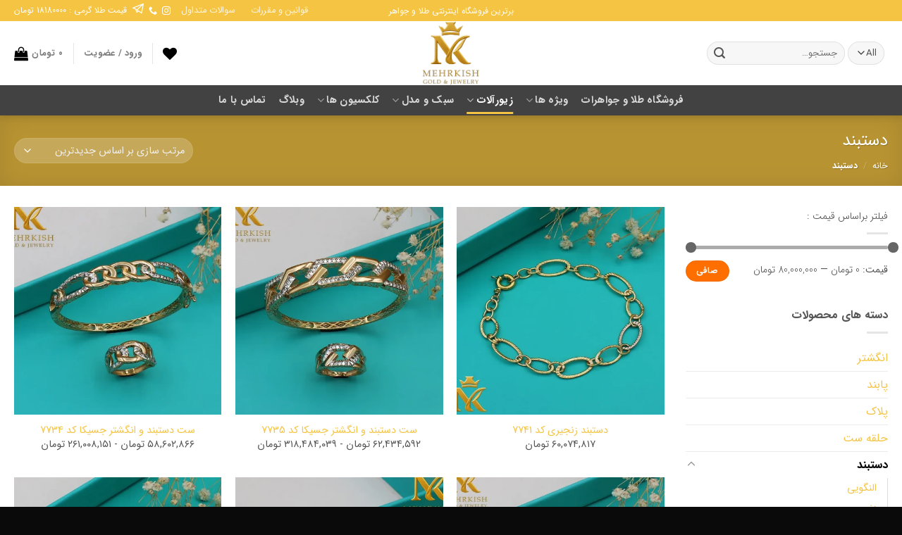

--- FILE ---
content_type: text/html; charset=UTF-8
request_url: https://mehrkishgold.com/product-category/%D8%AF%D8%B3%D8%AA%D8%A8%D9%86%D8%AF/
body_size: 26694
content:
<!DOCTYPE html><!--[if IE 9 ]> <html dir="rtl" lang="fa-IR" prefix="og: https://ogp.me/ns#" class="ie9 loading-site no-js"> <![endif]--><!--[if IE 8 ]> <html dir="rtl" lang="fa-IR" prefix="og: https://ogp.me/ns#" class="ie8 loading-site no-js"> <![endif]--><!--[if (gte IE 9)|!(IE)]><!--><html dir="rtl" lang="fa-IR" prefix="og: https://ogp.me/ns#" class="loading-site no-js"> <!--<![endif]--><head>	<meta charset="UTF-8" />	<meta name="viewport" content="width=device-width, initial-scale=1.0, maximum-scale=1.0, user-scalable=no" />        	<link rel="profile" href="http://gmpg.org/xfn/11" />	<script defer src="https://cloud.umami.is/script.js" data-website-id="0e858c1c-de50-4eb8-b60a-306a9f96ef57"></script>					<script>document.documentElement.className=document.documentElement.className+' yes-js js_active js'</script>
			<script>(function(html){html.className=html.className.replace(/\bno-js\b/,'js')})(document.documentElement)</script>
	<style>img:is([sizes="auto" i],[sizes^="auto," i]){contain-intrinsic-size:3000px 1500px}</style>
	<meta name="viewport" content="width=device-width, initial-scale=1" /><link rel="preload" as="font" href="" data-wpacu-preload-font="1" crossorigin>

<!-- بهینه‌سازی موتور جستجو توسط Rank Math - https://rankmath.com/ -->
<title>کالکشن دستبند طلا زنانه و دخترانه شیک - فروشگاه مهرکیش گلد</title>
<meta name="description" content="خرید دستبند طلا زنانه و دخترانه در طرح های متنوع و شیک با قیمت مناسب در فروشگاه مهرکیش گلد - تضمین اصالت محصول و ارسال به سراسر کشور"/>
<meta name="robots" content="follow, index, max-snippet:-1, max-video-preview:-1, max-image-preview:large"/>
<link rel="canonical" href="https://mehrkishgold.com/product-category/%d8%af%d8%b3%d8%aa%d8%a8%d9%86%d8%af/" />
<link rel="next" href="https://mehrkishgold.com/product-category/%d8%af%d8%b3%d8%aa%d8%a8%d9%86%d8%af/page/2/" />
<meta property="og:locale" content="fa_IR" />
<meta property="og:type" content="article" />
<meta property="og:title" content="کالکشن دستبند طلا زنانه و دخترانه شیک - فروشگاه مهرکیش گلد" />
<meta property="og:description" content="خرید دستبند طلا زنانه و دخترانه در طرح های متنوع و شیک با قیمت مناسب در فروشگاه مهرکیش گلد - تضمین اصالت محصول و ارسال به سراسر کشور" />
<meta property="og:url" content="https://mehrkishgold.com/product-category/%d8%af%d8%b3%d8%aa%d8%a8%d9%86%d8%af/" />
<meta property="og:site_name" content="فروشگاه مهرکیش گلد" />
<meta name="twitter:card" content="summary_large_image" />
<meta name="twitter:title" content="کالکشن دستبند طلا زنانه و دخترانه شیک - فروشگاه مهرکیش گلد" />
<meta name="twitter:description" content="خرید دستبند طلا زنانه و دخترانه در طرح های متنوع و شیک با قیمت مناسب در فروشگاه مهرکیش گلد - تضمین اصالت محصول و ارسال به سراسر کشور" />
<meta name="twitter:label1" content="محصولات" />
<meta name="twitter:data1" content="892" />
<script type="application/ld+json" class="rank-math-schema">{"@context":"https://schema.org","@graph":[{"@type":"Organization","@id":"https://mehrkishgold.com/#organization","name":"\u0641\u0631\u0648\u0634\u06af\u0627\u0647 \u0645\u0647\u0631\u06a9\u06cc\u0634 \u06af\u0644\u062f"},{"@type":"WebSite","@id":"https://mehrkishgold.com/#website","url":"https://mehrkishgold.com","name":"\u0641\u0631\u0648\u0634\u06af\u0627\u0647 \u0645\u0647\u0631\u06a9\u06cc\u0634 \u06af\u0644\u062f","alternateName":"\u0645\u0647\u0631\u06a9\u06cc\u0634 \u06af\u0644\u062f","publisher":{"@id":"https://mehrkishgold.com/#organization"},"inLanguage":"fa-IR"},{"@type":"BreadcrumbList","@id":"https://mehrkishgold.com/product-category/%d8%af%d8%b3%d8%aa%d8%a8%d9%86%d8%af/#breadcrumb","itemListElement":[{"@type":"ListItem","position":"1","item":{"@id":"https://mehrkishgold.com","name":"\u062e\u0627\u0646\u0647"}},{"@type":"ListItem","position":"2","item":{"@id":"https://mehrkishgold.com/product-category/%d8%af%d8%b3%d8%aa%d8%a8%d9%86%d8%af/","name":"\u062f\u0633\u062a\u0628\u0646\u062f"}}]},{"@type":"CollectionPage","@id":"https://mehrkishgold.com/product-category/%d8%af%d8%b3%d8%aa%d8%a8%d9%86%d8%af/#webpage","url":"https://mehrkishgold.com/product-category/%d8%af%d8%b3%d8%aa%d8%a8%d9%86%d8%af/","name":"\u06a9\u0627\u0644\u06a9\u0634\u0646 \u062f\u0633\u062a\u0628\u0646\u062f \u0637\u0644\u0627 \u0632\u0646\u0627\u0646\u0647 \u0648 \u062f\u062e\u062a\u0631\u0627\u0646\u0647 \u0634\u06cc\u06a9 - \u0641\u0631\u0648\u0634\u06af\u0627\u0647 \u0645\u0647\u0631\u06a9\u06cc\u0634 \u06af\u0644\u062f","isPartOf":{"@id":"https://mehrkishgold.com/#website"},"inLanguage":"fa-IR","breadcrumb":{"@id":"https://mehrkishgold.com/product-category/%d8%af%d8%b3%d8%aa%d8%a8%d9%86%d8%af/#breadcrumb"}}]}</script>
<!-- /افزونه سئو ورپرس Rank Math -->

<link rel='prefetch' href='https://mehrkishgold.com/wp-content/themes/flatsome/assets/js/flatsome.js?ver=a0a7aee297766598a20e' />
<link rel='prefetch' href='https://mehrkishgold.com/wp-content/themes/flatsome/assets/js/chunk.slider.js?ver=3.18.7' />
<link rel='prefetch' href='https://mehrkishgold.com/wp-content/themes/flatsome/assets/js/chunk.popups.js?ver=3.18.7' />
<link rel='prefetch' href='https://mehrkishgold.com/wp-content/themes/flatsome/assets/js/chunk.tooltips.js?ver=3.18.7' />
<link rel='prefetch' href='https://mehrkishgold.com/wp-content/themes/flatsome/assets/js/woocommerce.js?ver=49415fe6a9266f32f1f2' />

<style id='woocommerce-inline-inline-css' type='text/css'>
.woocommerce form .form-row .required { visibility: visible; }
</style>
<style  type='text/css'  data-wpacu-inline-css-file='1'>
.tax-product_brand .brand-description{overflow:hidden;zoom:1}.tax-product_brand .brand-description img.brand-thumbnail{width:25%;float:right}.tax-product_brand .brand-description .text{width:72%;float:left}.widget_brand_description img{box-sizing:border-box;width:100%;max-width:none;height:auto;margin:0 0 1em}ul.brand-thumbnails{margin-left:0;margin-bottom:0;clear:both;list-style:none}ul.brand-thumbnails:before{clear:both;content:"";display:table}ul.brand-thumbnails:after{clear:both;content:"";display:table}ul.brand-thumbnails li{float:left;margin:0 3.8% 1em 0;padding:0;position:relative;width:22.05%}ul.brand-thumbnails.fluid-columns li{width:auto}ul.brand-thumbnails:not(.fluid-columns) li.first{clear:both}ul.brand-thumbnails:not(.fluid-columns) li.last{margin-right:0}ul.brand-thumbnails.columns-1 li{width:100%;margin-right:0}ul.brand-thumbnails.columns-2 li{width:48%}ul.brand-thumbnails.columns-3 li{width:30.75%}ul.brand-thumbnails.columns-5 li{width:16.95%}ul.brand-thumbnails.columns-6 li{width:13.5%}.brand-thumbnails li img{box-sizing:border-box;width:100%;max-width:none;height:auto;margin:0}@media screen and (max-width:768px){ul.brand-thumbnails:not(.fluid-columns) li{width:48%!important}ul.brand-thumbnails:not(.fluid-columns) li.first{clear:none}ul.brand-thumbnails:not(.fluid-columns) li.last{margin-right:3.8%}ul.brand-thumbnails:not(.fluid-columns) li:nth-of-type(odd){clear:both}ul.brand-thumbnails:not(.fluid-columns) li:nth-of-type(even){margin-right:0}}.brand-thumbnails-description li{text-align:center}.brand-thumbnails-description li .term-thumbnail img{display:inline}.brand-thumbnails-description li .term-description{margin-top:1em;text-align:left}#brands_a_z h3:target{text-decoration:underline}ul.brands_index{list-style:none outside;overflow:hidden;zoom:1}ul.brands_index li{float:left;margin:0 2px 2px 0}ul.brands_index li a,ul.brands_index li span{border:1px solid #ccc;padding:6px;line-height:1em;float:left;text-decoration:none}ul.brands_index li span{border-color:#eee;color:#ddd}ul.brands_index li a:hover{border-width:2px;padding:5px;text-decoration:none}ul.brands_index li a.active{border-width:2px;padding:5px}div#brands_a_z a.top{border:1px solid #ccc;padding:4px;line-height:1em;float:right;text-decoration:none;font-size:.8em}
</style>
<style  type='text/css'  data-wpacu-inline-css-file='1'>
/*!/wp-content/themes/flatsome-child/assets/public/css/flatsome-child-theme.css*/body.rtl .uppercase,body.rtl h6,body.rtl th,body.rtl span.widget-title{letter-spacing:0}input[type='email'],input[type='date'],input[type='search'],input[type='number'],input[type='text'],input[type='tel'],input[type='url'],input[type='password'],textarea,select,.select2-container .select2-choice,.select2-container .select2-selection{direction:rtl}body.rtl .stars a+a{padding-right:.6em}body.rtl .ux-timer{direction:ltr}
</style>
<link rel='stylesheet' id='flatsome-child-iransans-farsi-numbersfont-css' href='https://mehrkishgold.com/wp-content/cache/asset-cleanup/css/item/flatsome-child__assets__public__css__iransans-farsi-numbers-font-css-v4e85faf418bb33170308fb4203ee80e5b81fd917.css' type='text/css' media='all' />
<link rel='stylesheet' id='flatsome-woocommerce-wishlist-css' href='https://mehrkishgold.com/wp-content/cache/asset-cleanup/css/item/flatsome__inc__integrations__wc-yith-wishlist__wishlist-css-v49b6368bc9d8cf54b209fa15cee94a0eff370dee.css' type='text/css' media='all' />
<link rel='stylesheet' id='flatsome-main-rtl-css' href='https://mehrkishgold.com/wp-content/themes/flatsome/assets/css/flatsome-rtl.css?ver=3.18.7' type='text/css' media='all' />
<style id='flatsome-main-inline-css' type='text/css'>@font-face{font-family:"fl-icons";font-display:swap;src:url(https://mehrkishgold.com/wp-content/themes/flatsome/assets/css/icons/fl-icons.eot?v=3.18.7);src:url(https://mehrkishgold.com/wp-content/themes/flatsome/assets/css/icons/fl-icons.eot#iefix?v=3.18.7) format("embedded-opentype"),url(https://mehrkishgold.com/wp-content/themes/flatsome/assets/css/icons/fl-icons.woff2?v=3.18.7) format("woff2"),url(https://mehrkishgold.com/wp-content/themes/flatsome/assets/css/icons/fl-icons.ttf?v=3.18.7) format("truetype"),url(https://mehrkishgold.com/wp-content/themes/flatsome/assets/css/icons/fl-icons.woff?v=3.18.7) format("woff"),url(https://mehrkishgold.com/wp-content/themes/flatsome/assets/css/icons/fl-icons.svg?v=3.18.7#fl-icons) format("svg")}</style>
<link rel='stylesheet' id='flatsome-shop-rtl-css' href='https://mehrkishgold.com/wp-content/themes/flatsome/assets/css/flatsome-shop-rtl.css?ver=3.18.7' type='text/css' media='all' />

<script type="text/javascript" src="https://mehrkishgold.com/wp-includes/js/jquery/jquery.min.js?ver=3.7.1" id="jquery-core-js"></script>
<script type="text/javascript" src="https://mehrkishgold.com/wp-includes/js/jquery/jquery-migrate.min.js?ver=3.4.1" id="jquery-migrate-js"></script>
<script type="text/javascript" src="https://mehrkishgold.com/wp-content/plugins/woocommerce/assets/js/jquery-blockui/jquery.blockUI.min.js?ver=2.7.0-wc.10.1.3" id="jquery-blockui-js" data-wp-strategy="defer"></script>
<script type="text/javascript" id="wc-add-to-cart-js-extra">
/* <![CDATA[ */
var wc_add_to_cart_params = {"ajax_url":"\/wp-admin\/admin-ajax.php","wc_ajax_url":"\/?wc-ajax=%%endpoint%%","i18n_view_cart":"\u0645\u0634\u0627\u0647\u062f\u0647 \u0633\u0628\u062f \u062e\u0631\u06cc\u062f","cart_url":"https:\/\/mehrkishgold.com\/cart\/","is_cart":"","cart_redirect_after_add":"yes"};
/* ]]> */
</script>
<script type="text/javascript" src="https://mehrkishgold.com/wp-content/plugins/woocommerce/assets/js/frontend/add-to-cart.min.js?ver=10.1.3" id="wc-add-to-cart-js" defer="defer" data-wp-strategy="defer"></script>
<script type="text/javascript" src="https://mehrkishgold.com/wp-content/plugins/woocommerce/assets/js/js-cookie/js.cookie.min.js?ver=2.1.4-wc.10.1.3" id="js-cookie-js" data-wp-strategy="defer"></script>
<script type="text/javascript" src="https://mehrkishgold.com/wp-content/cache/asset-cleanup/js/item/flatsome-child__assets__public__js__custom-js-v0243ac18c9c15c1b27e6e90aff00d44c9d48eb9a.js" id="custom-js"></script>
<link rel="https://api.w.org/" href="https://mehrkishgold.com/wp-json/" /><link rel="alternate" title="JSON" type="application/json" href="https://mehrkishgold.com/wp-json/wp/v2/product_cat/748" /><link rel="EditURI" type="application/rsd+xml" title="RSD" href="https://mehrkishgold.com/xmlrpc.php?rsd" />
<link rel="stylesheet" href="https://mehrkishgold.com/wp-content/cache/asset-cleanup/css/item/flatsome-child__rtl-css-vb0c65d6a24b977f2c8a2a5ddbf9d468037afa7eb.css" type="text/css" media="screen" />	<noscript><style>.woocommerce-product-gallery{opacity:1!important}</style></noscript>
	<link rel="icon" href="https://mehrkishgold.com/wp-content/uploads/2025/09/cropped-Mehrkishgold-Final-new-justlogo-3D-tiny-50px-50px-32x32.png" sizes="32x32" />
<link rel="icon" href="https://mehrkishgold.com/wp-content/uploads/2025/09/cropped-Mehrkishgold-Final-new-justlogo-3D-tiny-50px-50px-192x192.png" sizes="192x192" />
<link rel="apple-touch-icon" href="https://mehrkishgold.com/wp-content/uploads/2025/09/cropped-Mehrkishgold-Final-new-justlogo-3D-tiny-50px-50px-180x180.png" />
<meta name="msapplication-TileImage" content="https://mehrkishgold.com/wp-content/uploads/2025/09/cropped-Mehrkishgold-Final-new-justlogo-3D-tiny-50px-50px-270x270.png" />
<style id="custom-css" type="text/css">:root{--primary-color:#f5c443;--fs-color-primary:#f5c443;--fs-color-secondary:#000000;--fs-color-success:#7a9c59;--fs-color-alert:#b20000;--fs-experimental-link-color:#f5c443;--fs-experimental-link-color-hover:#111}.tooltipster-base{--tooltip-color:#fff;--tooltip-bg-color:#000}.off-canvas-right .mfp-content,.off-canvas-left .mfp-content{--drawer-width:300px}.off-canvas .mfp-content.off-canvas-cart{--drawer-width:360px}.container-width,.full-width .ubermenu-nav,.container,.row{max-width:1270px}.row.row-collapse{max-width:1240px}.row.row-small{max-width:1262.5px}.row.row-large{max-width:1300px}.header-main{height:91px}#logo img{max-height:91px}#logo{width:121px}.header-bottom{min-height:43px}.header-top{min-height:30px}.transparent .header-main{height:265px}.transparent #logo img{max-height:265px}.has-transparent+.page-title:first-of-type,.has-transparent+#main>.page-title,.has-transparent+#main>div>.page-title,.has-transparent+#main .page-header-wrapper:first-of-type .page-title{padding-top:345px}.header.show-on-scroll,.stuck .header-main{height:70px!important}.stuck #logo img{max-height:70px!important}.search-form{width:49%}.header-bottom{background-color:#424242}.stuck .header-main .nav>li>a{line-height:50px}.header-bottom-nav>li>a{line-height:16px}@media (max-width:549px){.header-main{height:70px}#logo img{max-height:70px}}body{color:#555}h1,h2,h3,h4,h5,h6,.heading-font{color:#111}.breadcrumbs{text-transform:none}button,.button{text-transform:none}.nav>li>a,.links>li>a{text-transform:none}.section-title span{text-transform:none}h3.widget-title,span.widget-title{text-transform:none}.has-equal-box-heights .box-image{padding-top:100%}.badge-inner.on-sale{background-color:#d33}.badge-inner.new-bubble{background-color:#e50404}.star-rating span:before,.star-rating:before,.woocommerce-page .star-rating:before,.stars a:hover:after,.stars a.active:after{color:#ee2}@media screen and (min-width:550px){.products .box-vertical .box-image{min-width:510px!important;width:510px!important}}.header-main .social-icons,.header-main .cart-icon strong,.header-main .menu-title,.header-main .header-button>.button.is-outline,.header-main .nav>li>a>i:not(.icon-angle-down){color:#000000!important}.header-main .header-button>.button.is-outline,.header-main .cart-icon strong:after,.header-main .cart-icon strong{border-color:#000000!important}.header-main .header-button>.button:not(.is-outline){background-color:#000000!important}.header-main .current-dropdown .cart-icon strong,.header-main .header-button>.button:hover,.header-main .header-button>.button:hover i,.header-main .header-button>.button:hover span{color:#FFF!important}.header-main .menu-title:hover,.header-main .social-icons a:hover,.header-main .header-button>.button.is-outline:hover,.header-main .nav>li>a:hover>i:not(.icon-angle-down){color:#000000!important}.header-main .current-dropdown .cart-icon strong,.header-main .header-button>.button:hover{background-color:#000000!important}.header-main .current-dropdown .cart-icon strong:after,.header-main .current-dropdown .cart-icon strong,.header-main .header-button>.button:hover{border-color:#000000!important}.footer-1{background-color:#0a0a0a}.footer-2{background-color:#0a0a0a}.absolute-footer,html{background-color:#0a0a0a}button[name='update_cart']{display:none}.nav-vertical-fly-out>li+li{border-top-width:1px;border-top-style:solid}.label-new.menu-item>a:after{content:"جدید"}.label-hot.menu-item>a:after{content:"جدید"}.label-sale.menu-item>a:after{content:"حراج"}.label-popular.menu-item>a:after{content:"محبوب"}</style>		<style type="text/css" id="wp-custom-css">.fslide{height:470px}.widget_price_filter span{font-size:14px}.nav-dropdown{top:40px}p.in-stock{display:none}.product-info br{display:none}</style>
		<style id="kirki-inline-styles"></style></head><body class="rtl archive tax-product_cat term-748 wp-custom-logo wp-theme-flatsome wp-child-theme-flatsome-child theme-flatsome woocommerce woocommerce-page woocommerce-no-js header-shadow lightbox nav-dropdown-has-arrow nav-dropdown-has-shadow nav-dropdown-has-border"><a class="skip-link screen-reader-text" href="#main">Skip to content</a><div id="wrapper"><header id="header" class="header has-sticky sticky-jump">   <div class="header-wrapper">	<div id="top-bar" class="header-top nav-dark flex-has-center">
    <div class="flex-row container">
      <div class="flex-col hide-for-medium flex-left">
          <ul class="nav nav-left medium-nav-center nav-small  nav-divided">
                        </ul>
      </div>

      <div class="flex-col hide-for-medium flex-center">
          <ul class="nav nav-center nav-small  nav-divided">
              <li class="html custom html_topbar_left">برترین فروشگاه اینترنتی طلا و جواهر</li>          </ul>
      </div>

      <div class="flex-col hide-for-medium flex-right">
         <ul class="nav top-bar-nav nav-right nav-small  nav-divided">
              <li id="menu-item-115" class="menu-item menu-item-type-post_type menu-item-object-page menu-item-115 menu-item-design-default"><a href="https://mehrkishgold.com/terms/" class="nav-top-link">قوانین و مقررات</a></li>
<li id="menu-item-116" class="menu-item menu-item-type-post_type menu-item-object-page menu-item-116 menu-item-design-default"><a href="https://mehrkishgold.com/faq/" class="nav-top-link">سوالات متداول</a></li>
<li class="html header-social-icons ml-0">
	<div class="social-icons follow-icons" ><a href="https://instagram.com/mehrkish.jewelry" target="_blank" data-label="Instagram" class="icon plain instagram tooltip" title="Follow on Instagram" aria-label="Follow on Instagram" rel="noopener nofollow" ><i class="icon-instagram" ></i></a><a href="tel:02191031889" data-label="Phone" target="_blank" class="icon plain phone tooltip" title="Call us" aria-label="Call us" rel="nofollow noopener" ><i class="icon-phone" ></i></a><a href="https://t.me/joinchat/AAAAAEY4fsIzhqhXgVyxMA" data-label="500px" target="_blank" class="icon plain px500 tooltip" title="Follow on 500px" aria-label="Follow on 500px" rel="noopener nofollow" ><i class="icon-500px" ></i></a></div>	<span>
        قیمت طلا گرمی : 18180000 تومان
    </span>
</li>
          </ul>
      </div>

            <div class="flex-col show-for-medium flex-grow">
          <ul class="nav nav-center nav-small mobile-nav  nav-divided">
              <li class="html custom html_topbar_left">برترین فروشگاه اینترنتی طلا و جواهر</li><li class="header-divider"></li><li class="html header-social-icons ml-0">
	<div class="social-icons follow-icons" ><a href="https://instagram.com/mehrkish.jewelry" target="_blank" data-label="Instagram" class="icon plain instagram tooltip" title="Follow on Instagram" aria-label="Follow on Instagram" rel="noopener nofollow" ><i class="icon-instagram" ></i></a><a href="tel:02191031889" data-label="Phone" target="_blank" class="icon plain phone tooltip" title="Call us" aria-label="Call us" rel="nofollow noopener" ><i class="icon-phone" ></i></a><a href="https://t.me/joinchat/AAAAAEY4fsIzhqhXgVyxMA" data-label="500px" target="_blank" class="icon plain px500 tooltip" title="Follow on 500px" aria-label="Follow on 500px" rel="noopener nofollow" ><i class="icon-500px" ></i></a></div>	<span>
        قیمت طلا گرمی : 18180000 تومان
    </span>
</li>
          </ul>
      </div>
      
    </div>
</div>
<div id="masthead" class="header-main show-logo-center">
      <div class="header-inner flex-row container logo-center medium-logo-center" role="navigation">

          <!-- Logo -->
          <div id="logo" class="flex-col logo">
            
<!-- Header logo -->
<a href="https://mehrkishgold.com/" title="فروشگاه مهرکیش گلد - طلا و جواهرات مهرکیش با بیش از ۳۰سال سابقه در صنف طلا و جواهر فروشگاه اینترنتی خود را با نام مهرکیش گلد راه اندازی کرده و با اخذ مجوز های رسمی  یک خرید بی واسطه و امن برای شما مشتریان گرامی ایجاد کند،شما می توانید در هر ساعت شبانه روز سفارش خود را ثبت کنید و لذت یک خرید هوشمندانه را احساس کنید." rel="home">
		<img width="200" height="211" src="https://mehrkishgold.com/wp-content/uploads/2025/09/Final2-new-logo-3D-background-Transparent-tiny-200px-211px.png" class="header_logo header-logo" alt="فروشگاه مهرکیش گلد"/><img  width="200" height="211" src="https://mehrkishgold.com/wp-content/uploads/2025/09/Final2-new-logo-3D-background-Transparent-tiny-200px-211px.png" class="header-logo-dark" alt="فروشگاه مهرکیش گلد"/></a>
          </div>

          <!-- Mobile Left Elements -->
          <div class="flex-col show-for-medium flex-left">
            <ul class="mobile-nav nav nav-left ">
              <li class="nav-icon has-icon">
  		<a href="#" data-open="#main-menu" data-pos="center" data-bg="main-menu-overlay" data-color="" class="is-small" aria-label="Menu" aria-controls="main-menu" aria-expanded="false">

		  <i class="icon-menu" ></i>
		  		</a>
	</li>
<li class="header-search header-search-dropdown has-icon has-dropdown menu-item-has-children">
		<a href="#" aria-label="جستجو" class="is-small"><i class="icon-search" ></i></a>
		<ul class="nav-dropdown nav-dropdown-default">
	 	<li class="header-search-form search-form html relative has-icon">
	<div class="header-search-form-wrapper">
		<div class="searchform-wrapper ux-search-box relative form-flat is-normal"><form role="search" method="get" class="searchform" action="https://mehrkishgold.com/">
	<div class="flex-row relative">
					<div class="flex-col search-form-categories">
				<select class="search_categories resize-select mb-0" name="product_cat"><option value="" selected='selected'>All</option><option value="%d8%a2%d9%88%db%8c%d8%b2-%d8%b3%d8%a7%d8%b9%d8%aa">آویز ساعت</option><option value="%d8%a7%d9%84%d9%86%da%af%d9%88">النگو</option><option value="%d8%a7%d9%86%da%af%d8%b4%d8%aa%d8%b1">انگشتر</option><option value="%d9%be%d8%a7%d8%a8%d9%86%d8%af-%d8%b7%d9%84%d8%a7">پابند</option><option value="%d9%be%d9%84%d8%a7%da%a9-%d8%b7%d9%84%d8%a7">پلاک</option><option value="%d8%aa%da%a9%d9%be%d9%88%d8%b4-%d8%b7%d9%84%d8%a7">تکپوش</option><option value="%d8%aa%d9%85%db%8c%d9%85%d9%87-2">تمیمه</option><option value="%d8%ad%d9%84%d9%82%d9%87-%d8%b3%d8%aa">حلقه ست</option><option value="%d8%af%d8%b3%d8%aa%d8%a8%d9%86%d8%af">دستبند</option><option value="%d8%b1%d9%88%d9%84%d8%a8%d8%a7%d8%b3%db%8c">رولباسی</option><option value="%d8%b3%d8%b1%d9%88%db%8c%d8%b3">سرویس</option><option value="%d8%b4%da%af%d9%81%d8%aa-%d8%a7%d9%86%da%af%db%8c%d8%b2">شگفت انگیز</option><option value="%d8%b7%d9%84%d8%a7%db%8c-%d9%86%d9%88-%da%a9%d9%85-%d8%a7%d8%ac%d8%b1%d8%aa">طلای نو کم اجرت</option><option value="%d8%b8%d8%b1%db%8c%d9%81-%d9%88-%d9%81%d8%a7%d9%86%d8%aa%d8%b2%db%8c">ظریف و فانتزی</option><option value="%da%a9%d8%a7%d9%84%da%a9%d8%b4%d9%86-%d8%a8%da%86%d9%87-%da%af%d8%a7%d9%86%d9%87">کالکشن بچه گانه</option><option value="%da%a9%d8%a7%d9%84%da%a9%d8%b4%d9%86-%da%a9%d8%a7%d8%b1%d8%aa%db%8c%d9%87">کالکشن کارتیه</option><option value="%da%a9%d8%a7%d9%84%da%a9%d8%b4%d9%86-%d9%85%d8%b1%d8%af%d8%a7%d9%86%d9%87">کالکشن مردانه</option><option value="%da%af%d8%b1%d8%af%d9%86%d8%a8%d9%86%d8%af">گردنبند</option><option value="%da%af%d9%88%d8%b4%d9%88%d8%a7%d8%b1%d9%87">گوشواره</option><option value="%d9%86%db%8c%d9%85-%d8%b3%d8%aa-%d8%b7%d9%84%d8%a7">نیم ست</option></select>			</div>
						<div class="flex-col flex-grow">
			<label class="screen-reader-text" for="woocommerce-product-search-field-0">جستجو برای:</label>
			<input type="search" id="woocommerce-product-search-field-0" class="search-field mb-0" placeholder="جستجو&hellip;" value="" name="s" />
			<input type="hidden" name="post_type" value="product" />
					</div>
		<div class="flex-col">
			<button type="submit" value="جستجو" class="ux-search-submit submit-button secondary button  icon mb-0" aria-label="ارسال">
				<i class="icon-search" ></i>			</button>
		</div>
	</div>
	<div class="live-search-results text-left z-top"></div>
</form>
</div>	</div>
</li>
	</ul>
</li>
            </ul>
          </div>

          <!-- Left Elements -->
          <div class="flex-col hide-for-medium flex-left
            ">
            <ul class="header-nav header-nav-main nav nav-left  nav-line-bottom nav-uppercase" >
              <li class="header-search-form search-form html relative has-icon">
	<div class="header-search-form-wrapper">
		<div class="searchform-wrapper ux-search-box relative form-flat is-normal"><form role="search" method="get" class="searchform" action="https://mehrkishgold.com/">
	<div class="flex-row relative">
					<div class="flex-col search-form-categories">
				<select class="search_categories resize-select mb-0" name="product_cat"><option value="" selected='selected'>All</option><option value="%d8%a2%d9%88%db%8c%d8%b2-%d8%b3%d8%a7%d8%b9%d8%aa">آویز ساعت</option><option value="%d8%a7%d9%84%d9%86%da%af%d9%88">النگو</option><option value="%d8%a7%d9%86%da%af%d8%b4%d8%aa%d8%b1">انگشتر</option><option value="%d9%be%d8%a7%d8%a8%d9%86%d8%af-%d8%b7%d9%84%d8%a7">پابند</option><option value="%d9%be%d9%84%d8%a7%da%a9-%d8%b7%d9%84%d8%a7">پلاک</option><option value="%d8%aa%da%a9%d9%be%d9%88%d8%b4-%d8%b7%d9%84%d8%a7">تکپوش</option><option value="%d8%aa%d9%85%db%8c%d9%85%d9%87-2">تمیمه</option><option value="%d8%ad%d9%84%d9%82%d9%87-%d8%b3%d8%aa">حلقه ست</option><option value="%d8%af%d8%b3%d8%aa%d8%a8%d9%86%d8%af">دستبند</option><option value="%d8%b1%d9%88%d9%84%d8%a8%d8%a7%d8%b3%db%8c">رولباسی</option><option value="%d8%b3%d8%b1%d9%88%db%8c%d8%b3">سرویس</option><option value="%d8%b4%da%af%d9%81%d8%aa-%d8%a7%d9%86%da%af%db%8c%d8%b2">شگفت انگیز</option><option value="%d8%b7%d9%84%d8%a7%db%8c-%d9%86%d9%88-%da%a9%d9%85-%d8%a7%d8%ac%d8%b1%d8%aa">طلای نو کم اجرت</option><option value="%d8%b8%d8%b1%db%8c%d9%81-%d9%88-%d9%81%d8%a7%d9%86%d8%aa%d8%b2%db%8c">ظریف و فانتزی</option><option value="%da%a9%d8%a7%d9%84%da%a9%d8%b4%d9%86-%d8%a8%da%86%d9%87-%da%af%d8%a7%d9%86%d9%87">کالکشن بچه گانه</option><option value="%da%a9%d8%a7%d9%84%da%a9%d8%b4%d9%86-%da%a9%d8%a7%d8%b1%d8%aa%db%8c%d9%87">کالکشن کارتیه</option><option value="%da%a9%d8%a7%d9%84%da%a9%d8%b4%d9%86-%d9%85%d8%b1%d8%af%d8%a7%d9%86%d9%87">کالکشن مردانه</option><option value="%da%af%d8%b1%d8%af%d9%86%d8%a8%d9%86%d8%af">گردنبند</option><option value="%da%af%d9%88%d8%b4%d9%88%d8%a7%d8%b1%d9%87">گوشواره</option><option value="%d9%86%db%8c%d9%85-%d8%b3%d8%aa-%d8%b7%d9%84%d8%a7">نیم ست</option></select>			</div>
						<div class="flex-col flex-grow">
			<label class="screen-reader-text" for="woocommerce-product-search-field-1">جستجو برای:</label>
			<input type="search" id="woocommerce-product-search-field-1" class="search-field mb-0" placeholder="جستجو&hellip;" value="" name="s" />
			<input type="hidden" name="post_type" value="product" />
					</div>
		<div class="flex-col">
			<button type="submit" value="جستجو" class="ux-search-submit submit-button secondary button  icon mb-0" aria-label="ارسال">
				<i class="icon-search" ></i>			</button>
		</div>
	</div>
	<div class="live-search-results text-left z-top"></div>
</form>
</div>	</div>
</li>
            </ul>
          </div>

          <!-- Right Elements -->
          <div class="flex-col hide-for-medium flex-right">
            <ul class="header-nav header-nav-main nav nav-right  nav-line-bottom nav-uppercase">
              <li class="header-wishlist-icon">
    <a href="https://mehrkishgold.com/wishlist/" class="wishlist-link is-small">
  	          <i class="wishlist-icon icon-heart"
        >
      </i>
      </a>
  </li>
<li class="header-divider"></li><li class="account-item has-icon
    "
>

<a href="https://mehrkishgold.com/my-account/"
    class="nav-top-link nav-top-not-logged-in is-small"
      >
    <span>
    ورود     / عضویت  </span>
  
</a>



</li>
<li class="header-divider"></li><li class="cart-item has-icon has-dropdown">

<a href="https://mehrkishgold.com/cart/" class="header-cart-link is-small" title="سبد خرید" >

<span class="header-cart-title">
          <span class="cart-price"><span class="woocommerce-Price-amount amount"><bdi>۰&nbsp;<span class="woocommerce-Price-currencySymbol">تومان</span></bdi></span></span>
  </span>

    <i class="icon-shopping-bag"
    data-icon-label="0">
  </i>
  </a>

 <ul class="nav-dropdown nav-dropdown-default">
    <li class="html widget_shopping_cart">
      <div class="widget_shopping_cart_content">
        

	<div class="ux-mini-cart-empty flex flex-row-col text-center pt pb">
				<div class="ux-mini-cart-empty-icon">
			<svg xmlns="http://www.w3.org/2000/svg" viewBox="0 0 17 19" style="opacity:.1;height:80px;">
				<path d="M8.5 0C6.7 0 5.3 1.2 5.3 2.7v2H2.1c-.3 0-.6.3-.7.7L0 18.2c0 .4.2.8.6.8h15.7c.4 0 .7-.3.7-.7v-.1L15.6 5.4c0-.3-.3-.6-.7-.6h-3.2v-2c0-1.6-1.4-2.8-3.2-2.8zM6.7 2.7c0-.8.8-1.4 1.8-1.4s1.8.6 1.8 1.4v2H6.7v-2zm7.5 3.4 1.3 11.5h-14L2.8 6.1h2.5v1.4c0 .4.3.7.7.7.4 0 .7-.3.7-.7V6.1h3.5v1.4c0 .4.3.7.7.7s.7-.3.7-.7V6.1h2.6z" fill-rule="evenodd" clip-rule="evenodd" fill="currentColor"></path>
			</svg>
		</div>
				<p class="woocommerce-mini-cart__empty-message empty">سبد خرید شما خالی است.</p>
					<p class="return-to-shop">
				<a class="button primary wc-backward" href="https://mehrkishgold.com/shop/">
					بازگشت به فروشگاه				</a>
			</p>
				</div>


      </div>
    </li>
     </ul>

</li>
            </ul>
          </div>

          <!-- Mobile Right Elements -->
          <div class="flex-col show-for-medium flex-right">
            <ul class="mobile-nav nav nav-right ">
              <li class="account-item has-icon">
	<a href="https://mehrkishgold.com/my-account/"
	class="account-link-mobile is-small" title="حساب کاربری من">
	  <i class="icon-user" ></i>	</a>
</li>
<li class="header-divider"></li><li class="cart-item has-icon">


		<a href="https://mehrkishgold.com/cart/" class="header-cart-link is-small off-canvas-toggle nav-top-link" title="سبد خرید" data-open="#cart-popup" data-class="off-canvas-cart" data-pos="right" >

    <i class="icon-shopping-bag"
    data-icon-label="0">
  </i>
  </a>


  <!-- Cart Sidebar Popup -->
  <div id="cart-popup" class="mfp-hide">
  <div class="cart-popup-inner inner-padding cart-popup-inner--sticky">
      <div class="cart-popup-title text-center">
          <span class="heading-font uppercase">سبد خرید</span>
          <div class="is-divider"></div>
      </div>
	  <div class="widget_shopping_cart">
		  <div class="widget_shopping_cart_content">
			  

	<div class="ux-mini-cart-empty flex flex-row-col text-center pt pb">
				<div class="ux-mini-cart-empty-icon">
			<svg xmlns="http://www.w3.org/2000/svg" viewBox="0 0 17 19" style="opacity:.1;height:80px;">
				<path d="M8.5 0C6.7 0 5.3 1.2 5.3 2.7v2H2.1c-.3 0-.6.3-.7.7L0 18.2c0 .4.2.8.6.8h15.7c.4 0 .7-.3.7-.7v-.1L15.6 5.4c0-.3-.3-.6-.7-.6h-3.2v-2c0-1.6-1.4-2.8-3.2-2.8zM6.7 2.7c0-.8.8-1.4 1.8-1.4s1.8.6 1.8 1.4v2H6.7v-2zm7.5 3.4 1.3 11.5h-14L2.8 6.1h2.5v1.4c0 .4.3.7.7.7.4 0 .7-.3.7-.7V6.1h3.5v1.4c0 .4.3.7.7.7s.7-.3.7-.7V6.1h2.6z" fill-rule="evenodd" clip-rule="evenodd" fill="currentColor"></path>
			</svg>
		</div>
				<p class="woocommerce-mini-cart__empty-message empty">سبد خرید شما خالی است.</p>
					<p class="return-to-shop">
				<a class="button primary wc-backward" href="https://mehrkishgold.com/shop/">
					بازگشت به فروشگاه				</a>
			</p>
				</div>


		  </div>
	  </div>
               </div>
  </div>

</li>
            </ul>
          </div>

      </div>

            <div class="container"><div class="top-divider full-width"></div></div>
      </div>
<div id="wide-nav" class="header-bottom wide-nav hide-for-sticky nav-dark flex-has-center hide-for-medium">
    <div class="flex-row container">

            
                        <div class="flex-col hide-for-medium flex-center">
                <ul class="nav header-nav header-bottom-nav nav-center  nav-line-bottom nav-size-medium nav-spacing-medium nav-uppercase">
                    <li id="menu-item-19" class="menu-item menu-item-type-post_type menu-item-object-page menu-item-home menu-item-19 menu-item-design-default"><a href="https://mehrkishgold.com/" class="nav-top-link">فروشگاه طلا و جواهرات</a></li>
<li id="menu-item-25295" class="menu-item menu-item-type-custom menu-item-object-custom menu-item-has-children menu-item-25295 menu-item-design-default has-dropdown"><a href="#" class="nav-top-link" aria-expanded="false" aria-haspopup="menu">ویژه ها<i class="icon-angle-down" ></i></a>
<ul class="sub-menu nav-dropdown nav-dropdown-default">
	<li id="menu-item-4714" class="menu-item menu-item-type-custom menu-item-object-custom menu-item-4714"><a href="https://mehrkishgold.com/offers/">پیشنهادات شگفت انگیز</a></li>
	<li id="menu-item-399" class="menu-item menu-item-type-post_type menu-item-object-page menu-item-399"><a href="https://mehrkishgold.com/%d8%b7%d9%84%d8%a7%d8%aa%d9%88-%d8%a8%d8%b3%d8%a7%d8%b2/">طلاتو بساز</a></li>
	<li id="menu-item-25123" class="menu-item menu-item-type-taxonomy menu-item-object-product_cat menu-item-25123"><a href="https://mehrkishgold.com/product-category/%d8%b7%d9%84%d8%a7%db%8c-%d9%86%d9%88-%da%a9%d9%85-%d8%a7%d8%ac%d8%b1%d8%aa/">طلای نو کم اجرت</a></li>
</ul>
</li>
<li id="menu-item-25285" class="menu-item menu-item-type-custom menu-item-object-custom current-menu-ancestor current-menu-parent menu-item-has-children menu-item-25285 active menu-item-design-default has-dropdown"><a href="#" class="nav-top-link" aria-expanded="false" aria-haspopup="menu">زیورآلات<i class="icon-angle-down" ></i></a>
<ul class="sub-menu nav-dropdown nav-dropdown-default">
	<li id="menu-item-354" class="menu-item menu-item-type-taxonomy menu-item-object-product_cat menu-item-has-children menu-item-354 nav-dropdown-col"><a href="https://mehrkishgold.com/product-category/%da%af%d9%88%d8%b4%d9%88%d8%a7%d8%b1%d9%87/">گوشواره</a>
	<ul class="sub-menu nav-column nav-dropdown-default">
		<li id="menu-item-355" class="menu-item menu-item-type-taxonomy menu-item-object-product_cat menu-item-355"><a href="https://mehrkishgold.com/product-category/%da%af%d9%88%d8%b4%d9%88%d8%a7%d8%b1%d9%87/%d8%a7%d9%88%db%8c%d8%b2/">اویز</a></li>
		<li id="menu-item-356" class="menu-item menu-item-type-taxonomy menu-item-object-product_cat menu-item-356"><a href="https://mehrkishgold.com/product-category/%da%af%d9%88%d8%b4%d9%88%d8%a7%d8%b1%d9%87/%d8%b3%d9%88%d8%b2%d9%86%db%8c/">سوزنی</a></li>
		<li id="menu-item-357" class="menu-item menu-item-type-taxonomy menu-item-object-product_cat menu-item-357"><a href="https://mehrkishgold.com/product-category/%da%af%d9%88%d8%b4%d9%88%d8%a7%d8%b1%d9%87/%da%af%d9%88%d8%b4%d9%88%d8%a7%d8%b1%d9%87-%d8%ad%d9%84%d9%82%d9%87-%d8%a7%db%8c/">حلقه ای</a></li>
	</ul>
</li>
	<li id="menu-item-83" class="menu-item menu-item-type-taxonomy menu-item-object-product_cat current-menu-item menu-item-has-children menu-item-83 active nav-dropdown-col"><a href="https://mehrkishgold.com/product-category/%d8%af%d8%b3%d8%aa%d8%a8%d9%86%d8%af/" aria-current="page">دستبند</a>
	<ul class="sub-menu nav-column nav-dropdown-default">
		<li id="menu-item-85" class="menu-item menu-item-type-taxonomy menu-item-object-product_cat menu-item-85"><a href="https://mehrkishgold.com/product-category/%d8%af%d8%b3%d8%aa%d8%a8%d9%86%d8%af/%d8%b2%d9%86%d8%ac%db%8c%d8%b1%db%8c/">زنجیری</a></li>
		<li id="menu-item-86" class="menu-item menu-item-type-taxonomy menu-item-object-product_cat menu-item-86"><a href="https://mehrkishgold.com/product-category/%d8%af%d8%b3%d8%aa%d8%a8%d9%86%d8%af/%d8%a7%d9%84%d9%86%da%af%d9%88%db%8c%db%8c/">النگویی</a></li>
	</ul>
</li>
	<li id="menu-item-87" class="menu-item menu-item-type-taxonomy menu-item-object-product_cat menu-item-has-children menu-item-87 nav-dropdown-col"><a href="https://mehrkishgold.com/product-category/%d8%b3%d8%b1%d9%88%db%8c%d8%b3/">سرویس</a>
	<ul class="sub-menu nav-column nav-dropdown-default">
		<li id="menu-item-89" class="menu-item menu-item-type-taxonomy menu-item-object-product_cat menu-item-89"><a href="https://mehrkishgold.com/product-category/%d8%b3%d8%b1%d9%88%db%8c%d8%b3/%d8%b3%d8%b1%d9%88%db%8c%d8%b3-%d8%aa%d8%b1%d8%a7%d8%b4/">تراش</a></li>
		<li id="menu-item-381" class="menu-item menu-item-type-taxonomy menu-item-object-product_cat menu-item-381"><a href="https://mehrkishgold.com/product-category/%d8%b3%d8%b1%d9%88%db%8c%d8%b3/%d9%86%da%af%db%8c%d9%86-%d8%af%d8%a7%d8%b1/">نگین دار</a></li>
	</ul>
</li>
	<li id="menu-item-25296" class="menu-item menu-item-type-custom menu-item-object-custom menu-item-has-children menu-item-25296 nav-dropdown-col"><a href="#">سایر</a>
	<ul class="sub-menu nav-column nav-dropdown-default">
		<li id="menu-item-383" class="menu-item menu-item-type-taxonomy menu-item-object-product_cat menu-item-383"><a href="https://mehrkishgold.com/product-category/%da%af%d8%b1%d8%af%d9%86%d8%a8%d9%86%d8%af/">گردنبند</a></li>
		<li id="menu-item-382" class="menu-item menu-item-type-taxonomy menu-item-object-product_cat menu-item-382"><a href="https://mehrkishgold.com/product-category/%d8%a7%d9%86%da%af%d8%b4%d8%aa%d8%b1/">انگشتر</a></li>
		<li id="menu-item-84" class="menu-item menu-item-type-taxonomy menu-item-object-product_cat menu-item-84"><a href="https://mehrkishgold.com/product-category/%d9%86%db%8c%d9%85-%d8%b3%d8%aa-%d8%b7%d9%84%d8%a7/">نیم ست</a></li>
		<li id="menu-item-368" class="menu-item menu-item-type-taxonomy menu-item-object-product_cat menu-item-368"><a href="https://mehrkishgold.com/product-category/%d9%be%d8%a7%d8%a8%d9%86%d8%af-%d8%b7%d9%84%d8%a7/">پابند</a></li>
		<li id="menu-item-369" class="menu-item menu-item-type-taxonomy menu-item-object-product_cat menu-item-369"><a href="https://mehrkishgold.com/product-category/%d9%be%d9%84%d8%a7%da%a9-%d8%b7%d9%84%d8%a7/">پلاک</a></li>
		<li id="menu-item-4929" class="menu-item menu-item-type-taxonomy menu-item-object-product_cat menu-item-4929"><a href="https://mehrkishgold.com/product-category/%d8%ad%d9%84%d9%82%d9%87-%d8%b3%d8%aa/">حلقه ست</a></li>
	</ul>
</li>
</ul>
</li>
<li id="menu-item-25286" class="menu-item menu-item-type-custom menu-item-object-custom menu-item-has-children menu-item-25286 menu-item-design-default has-dropdown"><a href="#" class="nav-top-link" aria-expanded="false" aria-haspopup="menu">سبک و مدل<i class="icon-angle-down" ></i></a>
<ul class="sub-menu nav-dropdown nav-dropdown-default">
	<li id="menu-item-25287" class="menu-item menu-item-type-taxonomy menu-item-object-product_cat menu-item-25287"><a href="https://mehrkishgold.com/product-category/%d8%b3%d8%b1%d9%88%db%8c%d8%b3/%d8%b3%d8%b1%d9%88%db%8c%d8%b3-%d8%aa%d8%b1%d8%a7%d8%b4/">تراش</a></li>
	<li id="menu-item-25288" class="menu-item menu-item-type-taxonomy menu-item-object-product_cat menu-item-25288"><a href="https://mehrkishgold.com/product-category/%d8%b3%d8%b1%d9%88%db%8c%d8%b3/%d9%86%da%af%db%8c%d9%86-%d8%af%d8%a7%d8%b1/">نگین دار</a></li>
	<li id="menu-item-25289" class="menu-item menu-item-type-taxonomy menu-item-object-product_cat menu-item-25289"><a href="https://mehrkishgold.com/product-category/%d8%af%d8%b3%d8%aa%d8%a8%d9%86%d8%af/%d8%b2%d9%86%d8%ac%db%8c%d8%b1%db%8c/">زنجیری</a></li>
	<li id="menu-item-25290" class="menu-item menu-item-type-taxonomy menu-item-object-product_cat menu-item-25290"><a href="https://mehrkishgold.com/product-category/%d8%af%d8%b3%d8%aa%d8%a8%d9%86%d8%af/%d8%a7%d9%84%d9%86%da%af%d9%88%db%8c%db%8c/">النگویی</a></li>
	<li id="menu-item-25291" class="menu-item menu-item-type-taxonomy menu-item-object-product_cat menu-item-25291"><a href="https://mehrkishgold.com/product-category/%d8%a2%d9%88%db%8c%d8%b2-%d8%b3%d8%a7%d8%b9%d8%aa/">آویز ساعت</a></li>
	<li id="menu-item-25292" class="menu-item menu-item-type-taxonomy menu-item-object-product_cat menu-item-25292"><a href="https://mehrkishgold.com/product-category/%da%af%d9%88%d8%b4%d9%88%d8%a7%d8%b1%d9%87/%d8%b3%d9%88%d8%b2%d9%86%db%8c/">سوزنی</a></li>
	<li id="menu-item-25293" class="menu-item menu-item-type-taxonomy menu-item-object-product_cat menu-item-25293"><a href="https://mehrkishgold.com/product-category/%da%af%d9%88%d8%b4%d9%88%d8%a7%d8%b1%d9%87/%da%af%d9%88%d8%b4%d9%88%d8%a7%d8%b1%d9%87-%d8%ad%d9%84%d9%82%d9%87-%d8%a7%db%8c/">حلقه ای</a></li>
</ul>
</li>
<li id="menu-item-25294" class="menu-item menu-item-type-custom menu-item-object-custom menu-item-has-children menu-item-25294 menu-item-design-default has-dropdown"><a href="#" class="nav-top-link" aria-expanded="false" aria-haspopup="menu">کلکسیون ها<i class="icon-angle-down" ></i></a>
<ul class="sub-menu nav-dropdown nav-dropdown-default">
	<li id="menu-item-25297" class="menu-item menu-item-type-custom menu-item-object-custom menu-item-has-children menu-item-25297 nav-dropdown-col"><a href="#">برندها</a>
	<ul class="sub-menu nav-column nav-dropdown-default">
		<li id="menu-item-9452" class="menu-item menu-item-type-taxonomy menu-item-object-product_cat menu-item-9452"><a href="https://mehrkishgold.com/product-category/%da%a9%d8%a7%d9%84%da%a9%d8%b4%d9%86-%da%a9%d8%a7%d8%b1%d8%aa%db%8c%d9%87/">کالکشن کارتیه</a></li>
	</ul>
</li>
	<li id="menu-item-360" class="menu-item menu-item-type-taxonomy menu-item-object-product_cat menu-item-has-children menu-item-360 nav-dropdown-col"><a href="https://mehrkishgold.com/product-category/%da%a9%d8%a7%d9%84%da%a9%d8%b4%d9%86-%d8%a8%da%86%d9%87-%da%af%d8%a7%d9%86%d9%87/">کالکشن بچه گانه</a>
	<ul class="sub-menu nav-column nav-dropdown-default">
		<li id="menu-item-363" class="menu-item menu-item-type-taxonomy menu-item-object-product_cat menu-item-363"><a href="https://mehrkishgold.com/product-category/%da%a9%d8%a7%d9%84%da%a9%d8%b4%d9%86-%d8%a8%da%86%d9%87-%da%af%d8%a7%d9%86%d9%87/%d8%af%d8%b3%d8%aa%d8%a8%d9%86%d8%af-%d8%a8%da%86%d9%87-%da%af%d8%a7%d9%86%d9%87/">دستبند</a></li>
		<li id="menu-item-364" class="menu-item menu-item-type-taxonomy menu-item-object-product_cat menu-item-364"><a href="https://mehrkishgold.com/product-category/%da%a9%d8%a7%d9%84%da%a9%d8%b4%d9%86-%d8%a8%da%86%d9%87-%da%af%d8%a7%d9%86%d9%87/%d8%b3%d8%b1%d9%88%db%8c%d8%b3-%d8%a8%da%86%d9%87-%da%af%d8%a7%d9%86%d9%87/">سرویس</a></li>
	</ul>
</li>
	<li id="menu-item-365" class="menu-item menu-item-type-taxonomy menu-item-object-product_cat menu-item-has-children menu-item-365 nav-dropdown-col"><a href="https://mehrkishgold.com/product-category/%da%a9%d8%a7%d9%84%da%a9%d8%b4%d9%86-%d9%85%d8%b1%d8%af%d8%a7%d9%86%d9%87/">کالکشن مردانه</a>
	<ul class="sub-menu nav-column nav-dropdown-default">
		<li id="menu-item-366" class="menu-item menu-item-type-taxonomy menu-item-object-product_cat menu-item-366"><a href="https://mehrkishgold.com/product-category/%da%a9%d8%a7%d9%84%da%a9%d8%b4%d9%86-%d9%85%d8%b1%d8%af%d8%a7%d9%86%d9%87/%d8%a7%d9%86%da%af%d8%b4%d8%aa%d8%b1-%d9%85%d8%b1%d8%af%d8%a7%d9%86%d9%87/">انگشتر مردانه</a></li>
		<li id="menu-item-367" class="menu-item menu-item-type-taxonomy menu-item-object-product_cat menu-item-367"><a href="https://mehrkishgold.com/product-category/%da%a9%d8%a7%d9%84%da%a9%d8%b4%d9%86-%d9%85%d8%b1%d8%af%d8%a7%d9%86%d9%87/%d8%b2%d9%86%d8%ac%db%8c%d8%b1-%d9%85%d8%b1%d8%af%d8%a7%d9%86%d9%87/">زنجیر مردانه</a></li>
	</ul>
</li>
</ul>
</li>
<li id="menu-item-25298" class="menu-item menu-item-type-taxonomy menu-item-object-category menu-item-25298 menu-item-design-default"><a href="https://mehrkishgold.com/category/weblog/" class="nav-top-link">وبلاگ</a></li>
<li id="menu-item-21" class="menu-item menu-item-type-post_type menu-item-object-page menu-item-21 menu-item-design-default"><a href="https://mehrkishgold.com/contact/" class="nav-top-link">تماس با ما</a></li>
                </ul>
            </div>
            
            
            
    </div>
</div>

<div class="header-bg-container fill"><div class="header-bg-image fill"></div><div class="header-bg-color fill"></div></div>   </div><!-- header-wrapper--></header><div class="shop-page-title category-page-title page-title featured-title dark ">

	<div class="page-title-bg fill">
		<div class="title-bg fill bg-fill" data-parallax-fade="true" data-parallax="-2" data-parallax-background data-parallax-container=".page-title"></div>
		<div class="title-overlay fill"></div>
	</div>

	<div class="page-title-inner flex-row  medium-flex-wrap container">
	  <div class="flex-col flex-grow medium-text-center">
	  	 	 		<h1 class="shop-page-title is-xlarge">دستبند</h1>
		<div class="is-small">
	<nav class="woocommerce-breadcrumb breadcrumbs uppercase"><a href="https://mehrkishgold.com">خانه</a> <span class="divider">&#47;</span> دستبند</nav></div>
<div class="category-filtering category-filter-row show-for-medium">
	<a href="#" data-open="#shop-sidebar" data-visible-after="true" data-pos="left" class="filter-button uppercase plain">
		<i class="icon-equalizer"></i>
		<strong>صافی</strong>
	</a>
	<div class="inline-block">
			</div>
</div>
	  </div>

	   <div class="flex-col medium-text-center  form-flat">
	  	 	<p class="woocommerce-result-count hide-for-medium">
	نمایش 1&ndash;12 از 124 نتیجه</p>
<form class="woocommerce-ordering" method="get">
		<select
		name="orderby"
		class="orderby"
					aria-label="سفارش خرید"
			>
					<option value="popularity" >مرتب سازی بر اساس محبوبیت</option>
					<option value="rating" >مرتب سازی بر اساس میانگین رتبه</option>
					<option value="date"  selected='selected'>مرتب سازی بر اساس جدیدترین</option>
					<option value="price-custom-asc" >مرتب سازی بر اساس هزینه: کم به زیاد</option>
					<option value="price-custom-desc" >مرتب سازی بر اساس هزینه: زیاد به کم</option>
			</select>
	<input type="hidden" name="paged" value="1" />
	</form>
	   </div>

	</div>
</div>
<main id="main" class=""><div class="row category-page-row">

		<div class="col large-3 hide-for-medium ">
						<div id="shop-sidebar" class="sidebar-inner col-inner">
				<aside id="woocommerce_price_filter-2" class="widget woocommerce widget_price_filter"><span class="widget-title shop-sidebar">فیلتر براساس قیمت :</span><div class="is-divider small"></div>
<form method="get" action="https://mehrkishgold.com/product-category/%D8%AF%D8%B3%D8%AA%D8%A8%D9%86%D8%AF/">
	<div class="price_slider_wrapper">
		<div class="price_slider" style="display:none;"></div>
		<div class="price_slider_amount" data-step="10">
			<label class="screen-reader-text" for="min_price">حداقل قیمت</label>
			<input type="text" id="min_price" name="min_price" value="0" data-min="0" placeholder="حداقل قیمت" />
			<label class="screen-reader-text" for="max_price">حداكثر قيمت</label>
			<input type="text" id="max_price" name="max_price" value="80000000" data-max="80000000" placeholder="حداكثر قيمت" />
						<button type="submit" class="button">صافی</button>
			<div class="price_label" style="display:none;">
				قيمت: <span class="from"></span> &mdash; <span class="to"></span>
			</div>
						<div class="clear"></div>
		</div>
	</div>
</form>

</aside><aside id="woocommerce_product_categories-2" class="widget woocommerce widget_product_categories"><span class="widget-title shop-sidebar">دسته های محصولات</span><div class="is-divider small"></div><ul class="product-categories"><li class="cat-item cat-item-757"><a href="https://mehrkishgold.com/product-category/%d8%a7%d9%86%da%af%d8%b4%d8%aa%d8%b1/">انگشتر</a></li>
<li class="cat-item cat-item-787"><a href="https://mehrkishgold.com/product-category/%d9%be%d8%a7%d8%a8%d9%86%d8%af-%d8%b7%d9%84%d8%a7/">پابند</a></li>
<li class="cat-item cat-item-786"><a href="https://mehrkishgold.com/product-category/%d9%be%d9%84%d8%a7%da%a9-%d8%b7%d9%84%d8%a7/">پلاک</a></li>
<li class="cat-item cat-item-1597"><a href="https://mehrkishgold.com/product-category/%d8%ad%d9%84%d9%82%d9%87-%d8%b3%d8%aa/">حلقه ست</a></li>
<li class="cat-item cat-item-748 current-cat cat-parent"><a href="https://mehrkishgold.com/product-category/%d8%af%d8%b3%d8%aa%d8%a8%d9%86%d8%af/">دستبند</a><ul class='children'>
<li class="cat-item cat-item-754"><a href="https://mehrkishgold.com/product-category/%d8%af%d8%b3%d8%aa%d8%a8%d9%86%d8%af/%d8%a7%d9%84%d9%86%da%af%d9%88%db%8c%db%8c/">النگویی</a></li>
<li class="cat-item cat-item-753"><a href="https://mehrkishgold.com/product-category/%d8%af%d8%b3%d8%aa%d8%a8%d9%86%d8%af/%d8%b2%d9%86%d8%ac%db%8c%d8%b1%db%8c/">زنجیری</a></li>
</ul>
</li>
<li class="cat-item cat-item-749 cat-parent"><a href="https://mehrkishgold.com/product-category/%d8%b3%d8%b1%d9%88%db%8c%d8%b3/">سرویس</a><ul class='children'>
<li class="cat-item cat-item-756"><a href="https://mehrkishgold.com/product-category/%d8%b3%d8%b1%d9%88%db%8c%d8%b3/%d8%b3%d8%b1%d9%88%db%8c%d8%b3-%d8%aa%d8%b1%d8%a7%d8%b4/">تراش</a></li>
<li class="cat-item cat-item-770"><a href="https://mehrkishgold.com/product-category/%d8%b3%d8%b1%d9%88%db%8c%d8%b3/%d9%86%da%af%db%8c%d9%86-%d8%af%d8%a7%d8%b1/">نگین دار</a></li>
</ul>
</li>
<li class="cat-item cat-item-3948"><a href="https://mehrkishgold.com/product-category/%d8%b4%da%af%d9%81%d8%aa-%d8%a7%d9%86%da%af%db%8c%d8%b2/">شگفت انگیز</a></li>
<li class="cat-item cat-item-4763"><a href="https://mehrkishgold.com/product-category/%d8%b7%d9%84%d8%a7%db%8c-%d9%86%d9%88-%da%a9%d9%85-%d8%a7%d8%ac%d8%b1%d8%aa/">طلای نو کم اجرت</a></li>
<li class="cat-item cat-item-778 cat-parent"><a href="https://mehrkishgold.com/product-category/%da%a9%d8%a7%d9%84%da%a9%d8%b4%d9%86-%d8%a8%da%86%d9%87-%da%af%d8%a7%d9%86%d9%87/">کالکشن بچه گانه</a><ul class='children'>
<li class="cat-item cat-item-876"><a href="https://mehrkishgold.com/product-category/%da%a9%d8%a7%d9%84%da%a9%d8%b4%d9%86-%d8%a8%da%86%d9%87-%da%af%d8%a7%d9%86%d9%87/%d9%be%d9%84%d8%a7%da%a9-%da%a9%d8%a7%d9%84%da%a9%d8%b4%d9%86-%d8%a8%da%86%d9%87-%da%af%d8%a7%d9%86%d9%87/">پلاک</a></li>
<li class="cat-item cat-item-782"><a href="https://mehrkishgold.com/product-category/%da%a9%d8%a7%d9%84%da%a9%d8%b4%d9%86-%d8%a8%da%86%d9%87-%da%af%d8%a7%d9%86%d9%87/%d8%af%d8%b3%d8%aa%d8%a8%d9%86%d8%af-%d8%a8%da%86%d9%87-%da%af%d8%a7%d9%86%d9%87/">دستبند</a></li>
</ul>
</li>
<li class="cat-item cat-item-2461"><a href="https://mehrkishgold.com/product-category/%da%a9%d8%a7%d9%84%da%a9%d8%b4%d9%86-%da%a9%d8%a7%d8%b1%d8%aa%db%8c%d9%87/">کالکشن کارتیه</a></li>
<li class="cat-item cat-item-783 cat-parent"><a href="https://mehrkishgold.com/product-category/%da%a9%d8%a7%d9%84%da%a9%d8%b4%d9%86-%d9%85%d8%b1%d8%af%d8%a7%d9%86%d9%87/">کالکشن مردانه</a><ul class='children'>
<li class="cat-item cat-item-785"><a href="https://mehrkishgold.com/product-category/%da%a9%d8%a7%d9%84%da%a9%d8%b4%d9%86-%d9%85%d8%b1%d8%af%d8%a7%d9%86%d9%87/%d8%a7%d9%86%da%af%d8%b4%d8%aa%d8%b1-%d9%85%d8%b1%d8%af%d8%a7%d9%86%d9%87/">انگشتر مردانه</a></li>
<li class="cat-item cat-item-784"><a href="https://mehrkishgold.com/product-category/%da%a9%d8%a7%d9%84%da%a9%d8%b4%d9%86-%d9%85%d8%b1%d8%af%d8%a7%d9%86%d9%87/%d8%b2%d9%86%d8%ac%db%8c%d8%b1-%d9%85%d8%b1%d8%af%d8%a7%d9%86%d9%87/">زنجیر مردانه</a></li>
</ul>
</li>
<li class="cat-item cat-item-789"><a href="https://mehrkishgold.com/product-category/%da%af%d8%b1%d8%af%d9%86%d8%a8%d9%86%d8%af/">گردنبند</a></li>
<li class="cat-item cat-item-772 cat-parent"><a href="https://mehrkishgold.com/product-category/%da%af%d9%88%d8%b4%d9%88%d8%a7%d8%b1%d9%87/">گوشواره</a><ul class='children'>
<li class="cat-item cat-item-773"><a href="https://mehrkishgold.com/product-category/%da%af%d9%88%d8%b4%d9%88%d8%a7%d8%b1%d9%87/%d8%a7%d9%88%db%8c%d8%b2/">اویز</a></li>
<li class="cat-item cat-item-775"><a href="https://mehrkishgold.com/product-category/%da%af%d9%88%d8%b4%d9%88%d8%a7%d8%b1%d9%87/%da%af%d9%88%d8%b4%d9%88%d8%a7%d8%b1%d9%87-%d8%ad%d9%84%d9%82%d9%87-%d8%a7%db%8c/">حلقه ای</a></li>
<li class="cat-item cat-item-774"><a href="https://mehrkishgold.com/product-category/%da%af%d9%88%d8%b4%d9%88%d8%a7%d8%b1%d9%87/%d8%b3%d9%88%d8%b2%d9%86%db%8c/">سوزنی</a></li>
<li class="cat-item cat-item-1533"><a href="https://mehrkishgold.com/product-category/%da%af%d9%88%d8%b4%d9%88%d8%a7%d8%b1%d9%87/%da%af%d9%88%d8%b4%d9%88%d8%a7%d8%b1%d9%87-%d8%a8%d8%ae%db%8c%d9%87-%d8%a7%db%8c/">گوشواره بخیه ای</a></li>
</ul>
</li>
<li class="cat-item cat-item-752"><a href="https://mehrkishgold.com/product-category/%d9%86%db%8c%d9%85-%d8%b3%d8%aa-%d8%b7%d9%84%d8%a7/">نیم ست</a></li>
</ul></aside>			</div>
					</div>

		<div class="col large-9">
		<div class="shop-container">
<div class="woocommerce-notices-wrapper"></div><div class="products row row-small large-columns-3 medium-columns-3 small-columns-1 has-equal-box-heights equalize-box">
<div class="product-small col has-hover product type-product post-16254 status-publish first instock product_cat-748 product_cat-753 has-post-thumbnail shipping-taxable purchasable product-type-variable">
	<div class="col-inner">
	<div class="badge-container is-larger absolute left top z-1">
		</div>	<div class="product-small box ">
		<div class="box-image">
			<div class="image-zoom_in">
				<a href="https://mehrkishgold.com/product/dastbande_ekstera_5-3/" aria-label="دستبند زنجیری کد 7741">
					<img width="510" height="612" src="https://mehrkishgold.com/wp-content/uploads/2026/01/gold-bracelet-code-7741-510x612.webp" class="attachment-woocommerce_thumbnail size-woocommerce_thumbnail" alt="دستبند زنجیری کد 7741" decoding="async" fetchpriority="high" /><img width="510" height="612" src="https://mehrkishgold.com/wp-content/uploads/2026/01/gold-bracelet-code-7741-2-510x612.webp" class="show-on-hover absolute fill hide-for-small back-imageshow-on-hover absolute fill hide-for-small back-image hover-zoom" alt="دستبند زنجیری کد 7741" decoding="async" />				</a>
			</div>
			<div class="image-tools is-small top right show-on-hover">
						<div class="wishlist-icon">
			<button class="wishlist-button button is-outline circle icon" aria-label="Wishlist">
				<i class="icon-heart" ></i>			</button>
			<div class="wishlist-popup dark">
				
<div
	class="yith-wcwl-add-to-wishlist add-to-wishlist-16254 yith-wcwl-add-to-wishlist--link-style wishlist-fragment on-first-load"
	data-fragment-ref="16254"
	data-fragment-options="{&quot;base_url&quot;:&quot;&quot;,&quot;product_id&quot;:16254,&quot;parent_product_id&quot;:0,&quot;product_type&quot;:&quot;variable&quot;,&quot;is_single&quot;:false,&quot;in_default_wishlist&quot;:false,&quot;show_view&quot;:false,&quot;browse_wishlist_text&quot;:&quot;\u0645\u0634\u0627\u0647\u062f\u0647 \u0644\u06cc\u0633\u062a \u0639\u0644\u0627\u0642\u0647 \u0645\u0646\u062f\u06cc \u0647\u0627&quot;,&quot;already_in_wishslist_text&quot;:&quot;\u0645\u062d\u0635\u0648\u0644 \u0627\u0632 \u0642\u0628\u0644 \u0628\u0647 \u0639\u0644\u0627\u0642\u0647 \u0645\u0646\u062f\u06cc \u0647\u0627 \u0627\u0636\u0627\u0641\u0647 \u0634\u062f\u0647!&quot;,&quot;product_added_text&quot;:&quot;\u0627\u0636\u0627\u0641\u0647 \u0634\u062f!&quot;,&quot;available_multi_wishlist&quot;:false,&quot;disable_wishlist&quot;:false,&quot;show_count&quot;:false,&quot;ajax_loading&quot;:false,&quot;loop_position&quot;:false,&quot;item&quot;:&quot;add_to_wishlist&quot;}"
>
			
			<!-- ADD TO WISHLIST -->
			
<div class="yith-wcwl-add-button">
		<a
		href="?add_to_wishlist=16254&#038;_wpnonce=e2cd6582f8"
		class="add_to_wishlist single_add_to_wishlist"
		data-product-id="16254"
		data-product-type="variable"
		data-original-product-id="0"
		data-title="افزودن به علاقه مندی ها"
		rel="nofollow"
	>
		<svg id="yith-wcwl-icon-heart-outline" class="yith-wcwl-icon-svg" fill="none" stroke-width="1.5" stroke="currentColor" viewBox="0 0 24 24" xmlns="http://www.w3.org/2000/svg">
  <path stroke-linecap="round" stroke-linejoin="round" d="M21 8.25c0-2.485-2.099-4.5-4.688-4.5-1.935 0-3.597 1.126-4.312 2.733-.715-1.607-2.377-2.733-4.313-2.733C5.1 3.75 3 5.765 3 8.25c0 7.22 9 12 9 12s9-4.78 9-12Z"></path>
</svg>		<span>افزودن به علاقه مندی ها</span>
	</a>
</div>

			<!-- COUNT TEXT -->
			
			</div>
			</div>
		</div>
					</div>
			<div class="image-tools is-small hide-for-small bottom left show-on-hover">
							</div>
			<div class="image-tools grid-tools text-center hide-for-small bottom hover-slide-in show-on-hover">
				  <a class="quick-view" data-prod="16254" href="#quick-view">مشاهده</a>			</div>
					</div>

		<div class="box-text box-text-products text-center grid-style-2">
			<div class="title-wrapper"><p class="name product-title woocommerce-loop-product__title"><a href="https://mehrkishgold.com/product/dastbande_ekstera_5-3/" class="woocommerce-LoopProduct-link woocommerce-loop-product__link">دستبند زنجیری کد 7741</a></p></div><div class="price-wrapper">
	<span class="price">۶۰,۰۷۴,۸۱۷ تومان</span>
</div>		</div>
	</div>
		</div>
</div><div class="product-small col has-hover product type-product post-24049 status-publish instock product_cat-754 product_cat-757 product_cat-748 product_cat-752 has-post-thumbnail shipping-taxable purchasable product-type-variable">
	<div class="col-inner">
	<div class="badge-container is-larger absolute left top z-1">
		</div>	<div class="product-small box ">
		<div class="box-image">
			<div class="image-zoom_in">
				<a href="https://mehrkishgold.com/product/sete-dastband-va-angoshtareh-hermes/" aria-label="ست دستبند و انگشتر جسیکا کد 7735">
					<img width="510" height="612" src="https://mehrkishgold.com/wp-content/uploads/2026/01/ring-bracelet-gold-set-code-7735-4-510x612.webp" class="attachment-woocommerce_thumbnail size-woocommerce_thumbnail" alt="ست دستبند و انگشتر طلا کد 7735" decoding="async" /><img width="510" height="612" src="https://mehrkishgold.com/wp-content/uploads/2026/01/ring-bracelet-gold-set-code-7735-3-510x612.webp" class="show-on-hover absolute fill hide-for-small back-imageshow-on-hover absolute fill hide-for-small back-image hover-zoom" alt="ست دستبند و انگشتر طلا کد 7735" decoding="async" loading="lazy" />				</a>
			</div>
			<div class="image-tools is-small top right show-on-hover">
						<div class="wishlist-icon">
			<button class="wishlist-button button is-outline circle icon" aria-label="Wishlist">
				<i class="icon-heart" ></i>			</button>
			<div class="wishlist-popup dark">
				
<div
	class="yith-wcwl-add-to-wishlist add-to-wishlist-24049 yith-wcwl-add-to-wishlist--link-style wishlist-fragment on-first-load"
	data-fragment-ref="24049"
	data-fragment-options="{&quot;base_url&quot;:&quot;&quot;,&quot;product_id&quot;:24049,&quot;parent_product_id&quot;:0,&quot;product_type&quot;:&quot;variable&quot;,&quot;is_single&quot;:false,&quot;in_default_wishlist&quot;:false,&quot;show_view&quot;:false,&quot;browse_wishlist_text&quot;:&quot;\u0645\u0634\u0627\u0647\u062f\u0647 \u0644\u06cc\u0633\u062a \u0639\u0644\u0627\u0642\u0647 \u0645\u0646\u062f\u06cc \u0647\u0627&quot;,&quot;already_in_wishslist_text&quot;:&quot;\u0645\u062d\u0635\u0648\u0644 \u0627\u0632 \u0642\u0628\u0644 \u0628\u0647 \u0639\u0644\u0627\u0642\u0647 \u0645\u0646\u062f\u06cc \u0647\u0627 \u0627\u0636\u0627\u0641\u0647 \u0634\u062f\u0647!&quot;,&quot;product_added_text&quot;:&quot;\u0627\u0636\u0627\u0641\u0647 \u0634\u062f!&quot;,&quot;available_multi_wishlist&quot;:false,&quot;disable_wishlist&quot;:false,&quot;show_count&quot;:false,&quot;ajax_loading&quot;:false,&quot;loop_position&quot;:false,&quot;item&quot;:&quot;add_to_wishlist&quot;}"
>
			
			<!-- ADD TO WISHLIST -->
			
<div class="yith-wcwl-add-button">
		<a
		href="?add_to_wishlist=24049&#038;_wpnonce=e2cd6582f8"
		class="add_to_wishlist single_add_to_wishlist"
		data-product-id="24049"
		data-product-type="variable"
		data-original-product-id="0"
		data-title="افزودن به علاقه مندی ها"
		rel="nofollow"
	>
		<svg id="yith-wcwl-icon-heart-outline" class="yith-wcwl-icon-svg" fill="none" stroke-width="1.5" stroke="currentColor" viewBox="0 0 24 24" xmlns="http://www.w3.org/2000/svg">
  <path stroke-linecap="round" stroke-linejoin="round" d="M21 8.25c0-2.485-2.099-4.5-4.688-4.5-1.935 0-3.597 1.126-4.312 2.733-.715-1.607-2.377-2.733-4.313-2.733C5.1 3.75 3 5.765 3 8.25c0 7.22 9 12 9 12s9-4.78 9-12Z"></path>
</svg>		<span>افزودن به علاقه مندی ها</span>
	</a>
</div>

			<!-- COUNT TEXT -->
			
			</div>
			</div>
		</div>
					</div>
			<div class="image-tools is-small hide-for-small bottom left show-on-hover">
							</div>
			<div class="image-tools grid-tools text-center hide-for-small bottom hover-slide-in show-on-hover">
				  <a class="quick-view" data-prod="24049" href="#quick-view">مشاهده</a>			</div>
					</div>

		<div class="box-text box-text-products text-center grid-style-2">
			<div class="title-wrapper"><p class="name product-title woocommerce-loop-product__title"><a href="https://mehrkishgold.com/product/sete-dastband-va-angoshtareh-hermes/" class="woocommerce-LoopProduct-link woocommerce-loop-product__link">ست دستبند و انگشتر جسیکا کد 7735</a></p></div><div class="price-wrapper">
	<span class="price">۶۲,۴۳۴,۵۹۲ تومان - ۳۱۸,۴۸۴,۰۳۹ تومان</span>
</div>		</div>
	</div>
		</div>
</div><div class="product-small col has-hover product type-product post-21187 status-publish last instock product_cat-754 product_cat-757 product_cat-748 product_cat-752 has-post-thumbnail shipping-taxable purchasable product-type-variable">
	<div class="col-inner">
	<div class="badge-container is-larger absolute left top z-1">
		</div>	<div class="product-small box ">
		<div class="box-image">
			<div class="image-zoom_in">
				<a href="https://mehrkishgold.com/product/dastbando-angoshtareh-ayineii-anaraki/" aria-label="ست دستبند و انگشتر جسیکا کد 7734">
					<img width="510" height="612" src="https://mehrkishgold.com/wp-content/uploads/2026/01/ring-bracelet-gold-set-code-7734-510x612.webp" class="attachment-woocommerce_thumbnail size-woocommerce_thumbnail" alt="ست دستبند و انگشتر طلا کد 7734" decoding="async" loading="lazy" /><img width="510" height="612" src="https://mehrkishgold.com/wp-content/uploads/2026/01/ring-bracelet-gold-set-code-7734-2-510x612.webp" class="show-on-hover absolute fill hide-for-small back-imageshow-on-hover absolute fill hide-for-small back-image hover-zoom" alt="ست دستبند و انگشتر طلا کد 7734" decoding="async" loading="lazy" />				</a>
			</div>
			<div class="image-tools is-small top right show-on-hover">
						<div class="wishlist-icon">
			<button class="wishlist-button button is-outline circle icon" aria-label="Wishlist">
				<i class="icon-heart" ></i>			</button>
			<div class="wishlist-popup dark">
				
<div
	class="yith-wcwl-add-to-wishlist add-to-wishlist-21187 yith-wcwl-add-to-wishlist--link-style wishlist-fragment on-first-load"
	data-fragment-ref="21187"
	data-fragment-options="{&quot;base_url&quot;:&quot;&quot;,&quot;product_id&quot;:21187,&quot;parent_product_id&quot;:0,&quot;product_type&quot;:&quot;variable&quot;,&quot;is_single&quot;:false,&quot;in_default_wishlist&quot;:false,&quot;show_view&quot;:false,&quot;browse_wishlist_text&quot;:&quot;\u0645\u0634\u0627\u0647\u062f\u0647 \u0644\u06cc\u0633\u062a \u0639\u0644\u0627\u0642\u0647 \u0645\u0646\u062f\u06cc \u0647\u0627&quot;,&quot;already_in_wishslist_text&quot;:&quot;\u0645\u062d\u0635\u0648\u0644 \u0627\u0632 \u0642\u0628\u0644 \u0628\u0647 \u0639\u0644\u0627\u0642\u0647 \u0645\u0646\u062f\u06cc \u0647\u0627 \u0627\u0636\u0627\u0641\u0647 \u0634\u062f\u0647!&quot;,&quot;product_added_text&quot;:&quot;\u0627\u0636\u0627\u0641\u0647 \u0634\u062f!&quot;,&quot;available_multi_wishlist&quot;:false,&quot;disable_wishlist&quot;:false,&quot;show_count&quot;:false,&quot;ajax_loading&quot;:false,&quot;loop_position&quot;:false,&quot;item&quot;:&quot;add_to_wishlist&quot;}"
>
			
			<!-- ADD TO WISHLIST -->
			
<div class="yith-wcwl-add-button">
		<a
		href="?add_to_wishlist=21187&#038;_wpnonce=e2cd6582f8"
		class="add_to_wishlist single_add_to_wishlist"
		data-product-id="21187"
		data-product-type="variable"
		data-original-product-id="0"
		data-title="افزودن به علاقه مندی ها"
		rel="nofollow"
	>
		<svg id="yith-wcwl-icon-heart-outline" class="yith-wcwl-icon-svg" fill="none" stroke-width="1.5" stroke="currentColor" viewBox="0 0 24 24" xmlns="http://www.w3.org/2000/svg">
  <path stroke-linecap="round" stroke-linejoin="round" d="M21 8.25c0-2.485-2.099-4.5-4.688-4.5-1.935 0-3.597 1.126-4.312 2.733-.715-1.607-2.377-2.733-4.313-2.733C5.1 3.75 3 5.765 3 8.25c0 7.22 9 12 9 12s9-4.78 9-12Z"></path>
</svg>		<span>افزودن به علاقه مندی ها</span>
	</a>
</div>

			<!-- COUNT TEXT -->
			
			</div>
			</div>
		</div>
					</div>
			<div class="image-tools is-small hide-for-small bottom left show-on-hover">
							</div>
			<div class="image-tools grid-tools text-center hide-for-small bottom hover-slide-in show-on-hover">
				  <a class="quick-view" data-prod="21187" href="#quick-view">مشاهده</a>			</div>
					</div>

		<div class="box-text box-text-products text-center grid-style-2">
			<div class="title-wrapper"><p class="name product-title woocommerce-loop-product__title"><a href="https://mehrkishgold.com/product/dastbando-angoshtareh-ayineii-anaraki/" class="woocommerce-LoopProduct-link woocommerce-loop-product__link">ست دستبند و انگشتر جسیکا کد 7734</a></p></div><div class="price-wrapper">
	<span class="price">۵۸,۶۰۲,۸۶۶ تومان - ۲۶۱,۰۰۸,۱۵۱ تومان</span>
</div>		</div>
	</div>
		</div>
</div><div class="product-small col has-hover product type-product post-5598 status-publish first instock product_cat-748 product_cat-753 has-post-thumbnail shipping-taxable purchasable product-type-variable">
	<div class="col-inner">
	<div class="badge-container is-larger absolute left top z-1">
		</div>	<div class="product-small box ">
		<div class="box-image">
			<div class="image-zoom_in">
				<a href="https://mehrkishgold.com/product/%d8%aa%da%a9%d9%be%d9%88%d8%b4-%d8%b1%d8%b2-2/" aria-label="دستبند زنجیری کد 7728">
					<img width="510" height="612" src="https://mehrkishgold.com/wp-content/uploads/2020/12/gold-bracelet-code-7728-510x612.webp" class="attachment-woocommerce_thumbnail size-woocommerce_thumbnail" alt="دستبند زنجیری طلا کد 7728" decoding="async" loading="lazy" /><img width="510" height="612" src="https://mehrkishgold.com/wp-content/uploads/2020/12/gold-bracelet-code-7728-2-510x612.webp" class="show-on-hover absolute fill hide-for-small back-imageshow-on-hover absolute fill hide-for-small back-image hover-zoom" alt="دستبند زنجیری طلا کد 7728" decoding="async" loading="lazy" />				</a>
			</div>
			<div class="image-tools is-small top right show-on-hover">
						<div class="wishlist-icon">
			<button class="wishlist-button button is-outline circle icon" aria-label="Wishlist">
				<i class="icon-heart" ></i>			</button>
			<div class="wishlist-popup dark">
				
<div
	class="yith-wcwl-add-to-wishlist add-to-wishlist-5598 yith-wcwl-add-to-wishlist--link-style wishlist-fragment on-first-load"
	data-fragment-ref="5598"
	data-fragment-options="{&quot;base_url&quot;:&quot;&quot;,&quot;product_id&quot;:5598,&quot;parent_product_id&quot;:0,&quot;product_type&quot;:&quot;variable&quot;,&quot;is_single&quot;:false,&quot;in_default_wishlist&quot;:false,&quot;show_view&quot;:false,&quot;browse_wishlist_text&quot;:&quot;\u0645\u0634\u0627\u0647\u062f\u0647 \u0644\u06cc\u0633\u062a \u0639\u0644\u0627\u0642\u0647 \u0645\u0646\u062f\u06cc \u0647\u0627&quot;,&quot;already_in_wishslist_text&quot;:&quot;\u0645\u062d\u0635\u0648\u0644 \u0627\u0632 \u0642\u0628\u0644 \u0628\u0647 \u0639\u0644\u0627\u0642\u0647 \u0645\u0646\u062f\u06cc \u0647\u0627 \u0627\u0636\u0627\u0641\u0647 \u0634\u062f\u0647!&quot;,&quot;product_added_text&quot;:&quot;\u0627\u0636\u0627\u0641\u0647 \u0634\u062f!&quot;,&quot;available_multi_wishlist&quot;:false,&quot;disable_wishlist&quot;:false,&quot;show_count&quot;:false,&quot;ajax_loading&quot;:false,&quot;loop_position&quot;:false,&quot;item&quot;:&quot;add_to_wishlist&quot;}"
>
			
			<!-- ADD TO WISHLIST -->
			
<div class="yith-wcwl-add-button">
		<a
		href="?add_to_wishlist=5598&#038;_wpnonce=e2cd6582f8"
		class="add_to_wishlist single_add_to_wishlist"
		data-product-id="5598"
		data-product-type="variable"
		data-original-product-id="0"
		data-title="افزودن به علاقه مندی ها"
		rel="nofollow"
	>
		<svg id="yith-wcwl-icon-heart-outline" class="yith-wcwl-icon-svg" fill="none" stroke-width="1.5" stroke="currentColor" viewBox="0 0 24 24" xmlns="http://www.w3.org/2000/svg">
  <path stroke-linecap="round" stroke-linejoin="round" d="M21 8.25c0-2.485-2.099-4.5-4.688-4.5-1.935 0-3.597 1.126-4.312 2.733-.715-1.607-2.377-2.733-4.313-2.733C5.1 3.75 3 5.765 3 8.25c0 7.22 9 12 9 12s9-4.78 9-12Z"></path>
</svg>		<span>افزودن به علاقه مندی ها</span>
	</a>
</div>

			<!-- COUNT TEXT -->
			
			</div>
			</div>
		</div>
					</div>
			<div class="image-tools is-small hide-for-small bottom left show-on-hover">
							</div>
			<div class="image-tools grid-tools text-center hide-for-small bottom hover-slide-in show-on-hover">
				  <a class="quick-view" data-prod="5598" href="#quick-view">مشاهده</a>			</div>
					</div>

		<div class="box-text box-text-products text-center grid-style-2">
			<div class="title-wrapper"><p class="name product-title woocommerce-loop-product__title"><a href="https://mehrkishgold.com/product/%d8%aa%da%a9%d9%be%d9%88%d8%b4-%d8%b1%d8%b2-2/" class="woocommerce-LoopProduct-link woocommerce-loop-product__link">دستبند زنجیری کد 7728</a></p></div><div class="price-wrapper">
	<span class="price">۵۳,۹۹۹,۸۳۶ تومان</span>
</div>		</div>
	</div>
		</div>
</div><div class="product-small col has-hover product type-product post-19128 status-publish instock product_cat-754 product_cat-748 product_cat-2461 has-post-thumbnail shipping-taxable purchasable product-type-variable">
	<div class="col-inner">
	<div class="badge-container is-larger absolute left top z-1">
		</div>	<div class="product-small box ">
		<div class="box-image">
			<div class="image-zoom_in">
				<a href="https://mehrkishgold.com/product/dastbande-bangles-nili/" aria-label="دستبند بنگل کارتیه لاو unlimited کد 7727">
					<img width="510" height="612" src="https://mehrkishgold.com/wp-content/uploads/2024/04/cartier-love-unlimited-gold-bracelet-code-7727-510x612.webp" class="attachment-woocommerce_thumbnail size-woocommerce_thumbnail" alt="دستبند کارتیه لاو انلیمیتید طلا کد 7727" decoding="async" loading="lazy" /><img width="510" height="612" src="https://mehrkishgold.com/wp-content/uploads/2024/04/cartier-love-unlimited-gold-bracelet-code-7727-2-510x612.webp" class="show-on-hover absolute fill hide-for-small back-imageshow-on-hover absolute fill hide-for-small back-image hover-zoom" alt="دستبند کارتیه لاو انلیمیتید طلا کد 7727" decoding="async" loading="lazy" />				</a>
			</div>
			<div class="image-tools is-small top right show-on-hover">
						<div class="wishlist-icon">
			<button class="wishlist-button button is-outline circle icon" aria-label="Wishlist">
				<i class="icon-heart" ></i>			</button>
			<div class="wishlist-popup dark">
				
<div
	class="yith-wcwl-add-to-wishlist add-to-wishlist-19128 yith-wcwl-add-to-wishlist--link-style wishlist-fragment on-first-load"
	data-fragment-ref="19128"
	data-fragment-options="{&quot;base_url&quot;:&quot;&quot;,&quot;product_id&quot;:19128,&quot;parent_product_id&quot;:0,&quot;product_type&quot;:&quot;variable&quot;,&quot;is_single&quot;:false,&quot;in_default_wishlist&quot;:false,&quot;show_view&quot;:false,&quot;browse_wishlist_text&quot;:&quot;\u0645\u0634\u0627\u0647\u062f\u0647 \u0644\u06cc\u0633\u062a \u0639\u0644\u0627\u0642\u0647 \u0645\u0646\u062f\u06cc \u0647\u0627&quot;,&quot;already_in_wishslist_text&quot;:&quot;\u0645\u062d\u0635\u0648\u0644 \u0627\u0632 \u0642\u0628\u0644 \u0628\u0647 \u0639\u0644\u0627\u0642\u0647 \u0645\u0646\u062f\u06cc \u0647\u0627 \u0627\u0636\u0627\u0641\u0647 \u0634\u062f\u0647!&quot;,&quot;product_added_text&quot;:&quot;\u0627\u0636\u0627\u0641\u0647 \u0634\u062f!&quot;,&quot;available_multi_wishlist&quot;:false,&quot;disable_wishlist&quot;:false,&quot;show_count&quot;:false,&quot;ajax_loading&quot;:false,&quot;loop_position&quot;:false,&quot;item&quot;:&quot;add_to_wishlist&quot;}"
>
			
			<!-- ADD TO WISHLIST -->
			
<div class="yith-wcwl-add-button">
		<a
		href="?add_to_wishlist=19128&#038;_wpnonce=e2cd6582f8"
		class="add_to_wishlist single_add_to_wishlist"
		data-product-id="19128"
		data-product-type="variable"
		data-original-product-id="0"
		data-title="افزودن به علاقه مندی ها"
		rel="nofollow"
	>
		<svg id="yith-wcwl-icon-heart-outline" class="yith-wcwl-icon-svg" fill="none" stroke-width="1.5" stroke="currentColor" viewBox="0 0 24 24" xmlns="http://www.w3.org/2000/svg">
  <path stroke-linecap="round" stroke-linejoin="round" d="M21 8.25c0-2.485-2.099-4.5-4.688-4.5-1.935 0-3.597 1.126-4.312 2.733-.715-1.607-2.377-2.733-4.313-2.733C5.1 3.75 3 5.765 3 8.25c0 7.22 9 12 9 12s9-4.78 9-12Z"></path>
</svg>		<span>افزودن به علاقه مندی ها</span>
	</a>
</div>

			<!-- COUNT TEXT -->
			
			</div>
			</div>
		</div>
					</div>
			<div class="image-tools is-small hide-for-small bottom left show-on-hover">
							</div>
			<div class="image-tools grid-tools text-center hide-for-small bottom hover-slide-in show-on-hover">
				  <a class="quick-view" data-prod="19128" href="#quick-view">مشاهده</a>			</div>
					</div>

		<div class="box-text box-text-products text-center grid-style-2">
			<div class="title-wrapper"><p class="name product-title woocommerce-loop-product__title"><a href="https://mehrkishgold.com/product/dastbande-bangles-nili/" class="woocommerce-LoopProduct-link woocommerce-loop-product__link">دستبند بنگل کارتیه لاو unlimited کد 7727</a></p></div><div class="price-wrapper">
	<span class="price">۱۷۴,۸۲۴,۴۶۹ تومان - ۱۸۲,۴۷۴,۴۴۵ تومان</span>
</div>		</div>
	</div>
		</div>
</div><div class="product-small col has-hover product type-product post-19148 status-publish last instock product_cat-748 product_cat-753 has-post-thumbnail shipping-taxable purchasable product-type-variable">
	<div class="col-inner">
	<div class="badge-container is-larger absolute left top z-1">
		</div>	<div class="product-small box ">
		<div class="box-image">
			<div class="image-zoom_in">
				<a href="https://mehrkishgold.com/product/dastbande-cartiere-ghoflii/" aria-label="دستبند زنجیری کد 7724">
					<img width="510" height="612" src="https://mehrkishgold.com/wp-content/uploads/2024/04/gold-bracelet-code-7724-510x612.webp" class="attachment-woocommerce_thumbnail size-woocommerce_thumbnail" alt="دستبند طلا کد 7724" decoding="async" loading="lazy" /><img width="510" height="612" src="https://mehrkishgold.com/wp-content/uploads/2024/04/gold-bracelet-code-7724-2-510x612.webp" class="show-on-hover absolute fill hide-for-small back-imageshow-on-hover absolute fill hide-for-small back-image hover-zoom" alt="دستبند طلا کد 7724" decoding="async" loading="lazy" />				</a>
			</div>
			<div class="image-tools is-small top right show-on-hover">
						<div class="wishlist-icon">
			<button class="wishlist-button button is-outline circle icon" aria-label="Wishlist">
				<i class="icon-heart" ></i>			</button>
			<div class="wishlist-popup dark">
				
<div
	class="yith-wcwl-add-to-wishlist add-to-wishlist-19148 yith-wcwl-add-to-wishlist--link-style wishlist-fragment on-first-load"
	data-fragment-ref="19148"
	data-fragment-options="{&quot;base_url&quot;:&quot;&quot;,&quot;product_id&quot;:19148,&quot;parent_product_id&quot;:0,&quot;product_type&quot;:&quot;variable&quot;,&quot;is_single&quot;:false,&quot;in_default_wishlist&quot;:false,&quot;show_view&quot;:false,&quot;browse_wishlist_text&quot;:&quot;\u0645\u0634\u0627\u0647\u062f\u0647 \u0644\u06cc\u0633\u062a \u0639\u0644\u0627\u0642\u0647 \u0645\u0646\u062f\u06cc \u0647\u0627&quot;,&quot;already_in_wishslist_text&quot;:&quot;\u0645\u062d\u0635\u0648\u0644 \u0627\u0632 \u0642\u0628\u0644 \u0628\u0647 \u0639\u0644\u0627\u0642\u0647 \u0645\u0646\u062f\u06cc \u0647\u0627 \u0627\u0636\u0627\u0641\u0647 \u0634\u062f\u0647!&quot;,&quot;product_added_text&quot;:&quot;\u0627\u0636\u0627\u0641\u0647 \u0634\u062f!&quot;,&quot;available_multi_wishlist&quot;:false,&quot;disable_wishlist&quot;:false,&quot;show_count&quot;:false,&quot;ajax_loading&quot;:false,&quot;loop_position&quot;:false,&quot;item&quot;:&quot;add_to_wishlist&quot;}"
>
			
			<!-- ADD TO WISHLIST -->
			
<div class="yith-wcwl-add-button">
		<a
		href="?add_to_wishlist=19148&#038;_wpnonce=e2cd6582f8"
		class="add_to_wishlist single_add_to_wishlist"
		data-product-id="19148"
		data-product-type="variable"
		data-original-product-id="0"
		data-title="افزودن به علاقه مندی ها"
		rel="nofollow"
	>
		<svg id="yith-wcwl-icon-heart-outline" class="yith-wcwl-icon-svg" fill="none" stroke-width="1.5" stroke="currentColor" viewBox="0 0 24 24" xmlns="http://www.w3.org/2000/svg">
  <path stroke-linecap="round" stroke-linejoin="round" d="M21 8.25c0-2.485-2.099-4.5-4.688-4.5-1.935 0-3.597 1.126-4.312 2.733-.715-1.607-2.377-2.733-4.313-2.733C5.1 3.75 3 5.765 3 8.25c0 7.22 9 12 9 12s9-4.78 9-12Z"></path>
</svg>		<span>افزودن به علاقه مندی ها</span>
	</a>
</div>

			<!-- COUNT TEXT -->
			
			</div>
			</div>
		</div>
					</div>
			<div class="image-tools is-small hide-for-small bottom left show-on-hover">
							</div>
			<div class="image-tools grid-tools text-center hide-for-small bottom hover-slide-in show-on-hover">
				  <a class="quick-view" data-prod="19148" href="#quick-view">مشاهده</a>			</div>
					</div>

		<div class="box-text box-text-products text-center grid-style-2">
			<div class="title-wrapper"><p class="name product-title woocommerce-loop-product__title"><a href="https://mehrkishgold.com/product/dastbande-cartiere-ghoflii/" class="woocommerce-LoopProduct-link woocommerce-loop-product__link">دستبند زنجیری کد 7724</a></p></div><div class="price-wrapper">
	<span class="price">۷۸,۰۷۴,۷۶۳ تومان</span>
</div>		</div>
	</div>
		</div>
</div><div class="product-small col has-hover product type-product post-19439 status-publish first instock product_cat-754 product_cat-748 has-post-thumbnail shipping-taxable purchasable product-type-variable">
	<div class="col-inner">
	<div class="badge-container is-larger absolute left top z-1">
		</div>	<div class="product-small box ">
		<div class="box-image">
			<div class="image-zoom_in">
				<a href="https://mehrkishgold.com/product/dasttbandeh-cartiere-kunik/" aria-label="دستبند النگویی ویولت کد 7719">
					<img width="510" height="612" src="https://mehrkishgold.com/wp-content/uploads/2026/01/gold-bracelet-code-7719-510x612.webp" class="attachment-woocommerce_thumbnail size-woocommerce_thumbnail" alt="دستبند طلا کد 7719" decoding="async" loading="lazy" />				</a>
			</div>
			<div class="image-tools is-small top right show-on-hover">
						<div class="wishlist-icon">
			<button class="wishlist-button button is-outline circle icon" aria-label="Wishlist">
				<i class="icon-heart" ></i>			</button>
			<div class="wishlist-popup dark">
				
<div
	class="yith-wcwl-add-to-wishlist add-to-wishlist-19439 yith-wcwl-add-to-wishlist--link-style wishlist-fragment on-first-load"
	data-fragment-ref="19439"
	data-fragment-options="{&quot;base_url&quot;:&quot;&quot;,&quot;product_id&quot;:19439,&quot;parent_product_id&quot;:0,&quot;product_type&quot;:&quot;variable&quot;,&quot;is_single&quot;:false,&quot;in_default_wishlist&quot;:false,&quot;show_view&quot;:false,&quot;browse_wishlist_text&quot;:&quot;\u0645\u0634\u0627\u0647\u062f\u0647 \u0644\u06cc\u0633\u062a \u0639\u0644\u0627\u0642\u0647 \u0645\u0646\u062f\u06cc \u0647\u0627&quot;,&quot;already_in_wishslist_text&quot;:&quot;\u0645\u062d\u0635\u0648\u0644 \u0627\u0632 \u0642\u0628\u0644 \u0628\u0647 \u0639\u0644\u0627\u0642\u0647 \u0645\u0646\u062f\u06cc \u0647\u0627 \u0627\u0636\u0627\u0641\u0647 \u0634\u062f\u0647!&quot;,&quot;product_added_text&quot;:&quot;\u0627\u0636\u0627\u0641\u0647 \u0634\u062f!&quot;,&quot;available_multi_wishlist&quot;:false,&quot;disable_wishlist&quot;:false,&quot;show_count&quot;:false,&quot;ajax_loading&quot;:false,&quot;loop_position&quot;:false,&quot;item&quot;:&quot;add_to_wishlist&quot;}"
>
			
			<!-- ADD TO WISHLIST -->
			
<div class="yith-wcwl-add-button">
		<a
		href="?add_to_wishlist=19439&#038;_wpnonce=e2cd6582f8"
		class="add_to_wishlist single_add_to_wishlist"
		data-product-id="19439"
		data-product-type="variable"
		data-original-product-id="0"
		data-title="افزودن به علاقه مندی ها"
		rel="nofollow"
	>
		<svg id="yith-wcwl-icon-heart-outline" class="yith-wcwl-icon-svg" fill="none" stroke-width="1.5" stroke="currentColor" viewBox="0 0 24 24" xmlns="http://www.w3.org/2000/svg">
  <path stroke-linecap="round" stroke-linejoin="round" d="M21 8.25c0-2.485-2.099-4.5-4.688-4.5-1.935 0-3.597 1.126-4.312 2.733-.715-1.607-2.377-2.733-4.313-2.733C5.1 3.75 3 5.765 3 8.25c0 7.22 9 12 9 12s9-4.78 9-12Z"></path>
</svg>		<span>افزودن به علاقه مندی ها</span>
	</a>
</div>

			<!-- COUNT TEXT -->
			
			</div>
			</div>
		</div>
					</div>
			<div class="image-tools is-small hide-for-small bottom left show-on-hover">
							</div>
			<div class="image-tools grid-tools text-center hide-for-small bottom hover-slide-in show-on-hover">
				  <a class="quick-view" data-prod="19439" href="#quick-view">مشاهده</a>			</div>
					</div>

		<div class="box-text box-text-products text-center grid-style-2">
			<div class="title-wrapper"><p class="name product-title woocommerce-loop-product__title"><a href="https://mehrkishgold.com/product/dasttbandeh-cartiere-kunik/" class="woocommerce-LoopProduct-link woocommerce-loop-product__link">دستبند النگویی ویولت کد 7719</a></p></div><div class="price-wrapper">
	<span class="price">۲۳۶,۹۷۱,۵۰۰ تومان</span>
</div>		</div>
	</div>
		</div>
</div><div class="product-small col has-hover product type-product post-16981 status-publish instock product_cat-748 product_cat-753 has-post-thumbnail shipping-taxable purchasable product-type-variable">
	<div class="col-inner">
	<div class="badge-container is-larger absolute left top z-1">
		</div>	<div class="product-small box ">
		<div class="box-image">
			<div class="image-zoom_in">
				<a href="https://mehrkishgold.com/product/dastbande_versace_7-2/" aria-label="دستبند زنجیری اپل کد 7714">
					<img width="510" height="612" src="https://mehrkishgold.com/wp-content/uploads/2024/07/gold-chain-bracelet-code-7714-510x612.webp" class="attachment-woocommerce_thumbnail size-woocommerce_thumbnail" alt="دستبند زنجیری طلا کد 7714" decoding="async" loading="lazy" /><img width="510" height="612" src="https://mehrkishgold.com/wp-content/uploads/2024/07/gold-chain-bracelet-code-7714-2-510x612.webp" class="show-on-hover absolute fill hide-for-small back-imageshow-on-hover absolute fill hide-for-small back-image hover-zoom" alt="دستبند زنجیری طلا کد 7714" decoding="async" loading="lazy" />				</a>
			</div>
			<div class="image-tools is-small top right show-on-hover">
						<div class="wishlist-icon">
			<button class="wishlist-button button is-outline circle icon" aria-label="Wishlist">
				<i class="icon-heart" ></i>			</button>
			<div class="wishlist-popup dark">
				
<div
	class="yith-wcwl-add-to-wishlist add-to-wishlist-16981 yith-wcwl-add-to-wishlist--link-style wishlist-fragment on-first-load"
	data-fragment-ref="16981"
	data-fragment-options="{&quot;base_url&quot;:&quot;&quot;,&quot;product_id&quot;:16981,&quot;parent_product_id&quot;:0,&quot;product_type&quot;:&quot;variable&quot;,&quot;is_single&quot;:false,&quot;in_default_wishlist&quot;:false,&quot;show_view&quot;:false,&quot;browse_wishlist_text&quot;:&quot;\u0645\u0634\u0627\u0647\u062f\u0647 \u0644\u06cc\u0633\u062a \u0639\u0644\u0627\u0642\u0647 \u0645\u0646\u062f\u06cc \u0647\u0627&quot;,&quot;already_in_wishslist_text&quot;:&quot;\u0645\u062d\u0635\u0648\u0644 \u0627\u0632 \u0642\u0628\u0644 \u0628\u0647 \u0639\u0644\u0627\u0642\u0647 \u0645\u0646\u062f\u06cc \u0647\u0627 \u0627\u0636\u0627\u0641\u0647 \u0634\u062f\u0647!&quot;,&quot;product_added_text&quot;:&quot;\u0627\u0636\u0627\u0641\u0647 \u0634\u062f!&quot;,&quot;available_multi_wishlist&quot;:false,&quot;disable_wishlist&quot;:false,&quot;show_count&quot;:false,&quot;ajax_loading&quot;:false,&quot;loop_position&quot;:false,&quot;item&quot;:&quot;add_to_wishlist&quot;}"
>
			
			<!-- ADD TO WISHLIST -->
			
<div class="yith-wcwl-add-button">
		<a
		href="?add_to_wishlist=16981&#038;_wpnonce=e2cd6582f8"
		class="add_to_wishlist single_add_to_wishlist"
		data-product-id="16981"
		data-product-type="variable"
		data-original-product-id="0"
		data-title="افزودن به علاقه مندی ها"
		rel="nofollow"
	>
		<svg id="yith-wcwl-icon-heart-outline" class="yith-wcwl-icon-svg" fill="none" stroke-width="1.5" stroke="currentColor" viewBox="0 0 24 24" xmlns="http://www.w3.org/2000/svg">
  <path stroke-linecap="round" stroke-linejoin="round" d="M21 8.25c0-2.485-2.099-4.5-4.688-4.5-1.935 0-3.597 1.126-4.312 2.733-.715-1.607-2.377-2.733-4.313-2.733C5.1 3.75 3 5.765 3 8.25c0 7.22 9 12 9 12s9-4.78 9-12Z"></path>
</svg>		<span>افزودن به علاقه مندی ها</span>
	</a>
</div>

			<!-- COUNT TEXT -->
			
			</div>
			</div>
		</div>
					</div>
			<div class="image-tools is-small hide-for-small bottom left show-on-hover">
							</div>
			<div class="image-tools grid-tools text-center hide-for-small bottom hover-slide-in show-on-hover">
				  <a class="quick-view" data-prod="16981" href="#quick-view">مشاهده</a>			</div>
					</div>

		<div class="box-text box-text-products text-center grid-style-2">
			<div class="title-wrapper"><p class="name product-title woocommerce-loop-product__title"><a href="https://mehrkishgold.com/product/dastbande_versace_7-2/" class="woocommerce-LoopProduct-link woocommerce-loop-product__link">دستبند زنجیری اپل کد 7714</a></p></div><div class="price-wrapper">
	<span class="price">۱۴۳,۳۲۴,۵۶۴ تومان</span>
</div>		</div>
	</div>
		</div>
</div><div class="product-small col has-hover product type-product post-15066 status-publish last instock product_cat-748 product_cat-753 product_cat-4763 has-post-thumbnail shipping-taxable purchasable product-type-variable">
	<div class="col-inner">
	<div class="badge-container is-larger absolute left top z-1">
		<div class="badge callout badge-circle"><div class="badge-inner callout-new-bg is-small new-bubble">اجرت 3.5%</div></div></div>	<div class="product-small box ">
		<div class="box-image">
			<div class="image-zoom_in">
				<a href="https://mehrkishgold.com/product/dastbande_cartieh_7-2/" aria-label="دستبند زنجیری کد K-150">
					<img width="510" height="612" src="https://mehrkishgold.com/wp-content/uploads/2026/01/gold-chain-bracelet-code-k-150-510x612.webp" class="attachment-woocommerce_thumbnail size-woocommerce_thumbnail" alt="دستبند زنجیری طلا کد کا 150" decoding="async" loading="lazy" /><img width="510" height="612" src="https://mehrkishgold.com/wp-content/uploads/2026/01/gold-chain-bracelet-code-k-150-2-510x612.webp" class="show-on-hover absolute fill hide-for-small back-imageshow-on-hover absolute fill hide-for-small back-image hover-zoom" alt="دستبند زنجیری طلا کد کا 150" decoding="async" loading="lazy" />				</a>
			</div>
			<div class="image-tools is-small top right show-on-hover">
						<div class="wishlist-icon">
			<button class="wishlist-button button is-outline circle icon" aria-label="Wishlist">
				<i class="icon-heart" ></i>			</button>
			<div class="wishlist-popup dark">
				
<div
	class="yith-wcwl-add-to-wishlist add-to-wishlist-15066 yith-wcwl-add-to-wishlist--link-style wishlist-fragment on-first-load"
	data-fragment-ref="15066"
	data-fragment-options="{&quot;base_url&quot;:&quot;&quot;,&quot;product_id&quot;:15066,&quot;parent_product_id&quot;:0,&quot;product_type&quot;:&quot;variable&quot;,&quot;is_single&quot;:false,&quot;in_default_wishlist&quot;:false,&quot;show_view&quot;:false,&quot;browse_wishlist_text&quot;:&quot;\u0645\u0634\u0627\u0647\u062f\u0647 \u0644\u06cc\u0633\u062a \u0639\u0644\u0627\u0642\u0647 \u0645\u0646\u062f\u06cc \u0647\u0627&quot;,&quot;already_in_wishslist_text&quot;:&quot;\u0645\u062d\u0635\u0648\u0644 \u0627\u0632 \u0642\u0628\u0644 \u0628\u0647 \u0639\u0644\u0627\u0642\u0647 \u0645\u0646\u062f\u06cc \u0647\u0627 \u0627\u0636\u0627\u0641\u0647 \u0634\u062f\u0647!&quot;,&quot;product_added_text&quot;:&quot;\u0627\u0636\u0627\u0641\u0647 \u0634\u062f!&quot;,&quot;available_multi_wishlist&quot;:false,&quot;disable_wishlist&quot;:false,&quot;show_count&quot;:false,&quot;ajax_loading&quot;:false,&quot;loop_position&quot;:false,&quot;item&quot;:&quot;add_to_wishlist&quot;}"
>
			
			<!-- ADD TO WISHLIST -->
			
<div class="yith-wcwl-add-button">
		<a
		href="?add_to_wishlist=15066&#038;_wpnonce=e2cd6582f8"
		class="add_to_wishlist single_add_to_wishlist"
		data-product-id="15066"
		data-product-type="variable"
		data-original-product-id="0"
		data-title="افزودن به علاقه مندی ها"
		rel="nofollow"
	>
		<svg id="yith-wcwl-icon-heart-outline" class="yith-wcwl-icon-svg" fill="none" stroke-width="1.5" stroke="currentColor" viewBox="0 0 24 24" xmlns="http://www.w3.org/2000/svg">
  <path stroke-linecap="round" stroke-linejoin="round" d="M21 8.25c0-2.485-2.099-4.5-4.688-4.5-1.935 0-3.597 1.126-4.312 2.733-.715-1.607-2.377-2.733-4.313-2.733C5.1 3.75 3 5.765 3 8.25c0 7.22 9 12 9 12s9-4.78 9-12Z"></path>
</svg>		<span>افزودن به علاقه مندی ها</span>
	</a>
</div>

			<!-- COUNT TEXT -->
			
			</div>
			</div>
		</div>
					</div>
			<div class="image-tools is-small hide-for-small bottom left show-on-hover">
							</div>
			<div class="image-tools grid-tools text-center hide-for-small bottom hover-slide-in show-on-hover">
				  <a class="quick-view" data-prod="15066" href="#quick-view">مشاهده</a>			</div>
					</div>

		<div class="box-text box-text-products text-center grid-style-2">
			<div class="title-wrapper"><p class="name product-title woocommerce-loop-product__title"><a href="https://mehrkishgold.com/product/dastbande_cartieh_7-2/" class="woocommerce-LoopProduct-link woocommerce-loop-product__link">دستبند زنجیری کد K-150</a></p></div><div class="price-wrapper">
	<span class="price">۷۵,۳۶۹,۸۰۸ تومان</span>
</div>		</div>
	</div>
		</div>
</div><div class="product-small col has-hover product type-product post-20315 status-publish first instock product_cat-748 product_cat-753 has-post-thumbnail shipping-taxable purchasable product-type-variable">
	<div class="col-inner">
	<div class="badge-container is-larger absolute left top z-1">
		</div>	<div class="product-small box ">
		<div class="box-image">
			<div class="image-zoom_in">
				<a href="https://mehrkishgold.com/product/dastbandeh-zanjirie-diplomat/" aria-label="دستبند زنجیری اپل کد 7709">
					<img width="510" height="612" src="https://mehrkishgold.com/wp-content/uploads/2024/06/gold-chain-bracelet-code-7709-510x612.webp" class="attachment-woocommerce_thumbnail size-woocommerce_thumbnail" alt="دستبند زنجیری طلا کد 7709" decoding="async" loading="lazy" /><img width="510" height="612" src="https://mehrkishgold.com/wp-content/uploads/2024/06/gold-chain-bracelet-code-7709-2-510x612.webp" class="show-on-hover absolute fill hide-for-small back-imageshow-on-hover absolute fill hide-for-small back-image hover-zoom" alt="دستبند زنجیری طلا کد 7709" decoding="async" loading="lazy" />				</a>
			</div>
			<div class="image-tools is-small top right show-on-hover">
						<div class="wishlist-icon">
			<button class="wishlist-button button is-outline circle icon" aria-label="Wishlist">
				<i class="icon-heart" ></i>			</button>
			<div class="wishlist-popup dark">
				
<div
	class="yith-wcwl-add-to-wishlist add-to-wishlist-20315 yith-wcwl-add-to-wishlist--link-style wishlist-fragment on-first-load"
	data-fragment-ref="20315"
	data-fragment-options="{&quot;base_url&quot;:&quot;&quot;,&quot;product_id&quot;:20315,&quot;parent_product_id&quot;:0,&quot;product_type&quot;:&quot;variable&quot;,&quot;is_single&quot;:false,&quot;in_default_wishlist&quot;:false,&quot;show_view&quot;:false,&quot;browse_wishlist_text&quot;:&quot;\u0645\u0634\u0627\u0647\u062f\u0647 \u0644\u06cc\u0633\u062a \u0639\u0644\u0627\u0642\u0647 \u0645\u0646\u062f\u06cc \u0647\u0627&quot;,&quot;already_in_wishslist_text&quot;:&quot;\u0645\u062d\u0635\u0648\u0644 \u0627\u0632 \u0642\u0628\u0644 \u0628\u0647 \u0639\u0644\u0627\u0642\u0647 \u0645\u0646\u062f\u06cc \u0647\u0627 \u0627\u0636\u0627\u0641\u0647 \u0634\u062f\u0647!&quot;,&quot;product_added_text&quot;:&quot;\u0627\u0636\u0627\u0641\u0647 \u0634\u062f!&quot;,&quot;available_multi_wishlist&quot;:false,&quot;disable_wishlist&quot;:false,&quot;show_count&quot;:false,&quot;ajax_loading&quot;:false,&quot;loop_position&quot;:false,&quot;item&quot;:&quot;add_to_wishlist&quot;}"
>
			
			<!-- ADD TO WISHLIST -->
			
<div class="yith-wcwl-add-button">
		<a
		href="?add_to_wishlist=20315&#038;_wpnonce=e2cd6582f8"
		class="add_to_wishlist single_add_to_wishlist"
		data-product-id="20315"
		data-product-type="variable"
		data-original-product-id="0"
		data-title="افزودن به علاقه مندی ها"
		rel="nofollow"
	>
		<svg id="yith-wcwl-icon-heart-outline" class="yith-wcwl-icon-svg" fill="none" stroke-width="1.5" stroke="currentColor" viewBox="0 0 24 24" xmlns="http://www.w3.org/2000/svg">
  <path stroke-linecap="round" stroke-linejoin="round" d="M21 8.25c0-2.485-2.099-4.5-4.688-4.5-1.935 0-3.597 1.126-4.312 2.733-.715-1.607-2.377-2.733-4.313-2.733C5.1 3.75 3 5.765 3 8.25c0 7.22 9 12 9 12s9-4.78 9-12Z"></path>
</svg>		<span>افزودن به علاقه مندی ها</span>
	</a>
</div>

			<!-- COUNT TEXT -->
			
			</div>
			</div>
		</div>
					</div>
			<div class="image-tools is-small hide-for-small bottom left show-on-hover">
							</div>
			<div class="image-tools grid-tools text-center hide-for-small bottom hover-slide-in show-on-hover">
				  <a class="quick-view" data-prod="20315" href="#quick-view">مشاهده</a>			</div>
					</div>

		<div class="box-text box-text-products text-center grid-style-2">
			<div class="title-wrapper"><p class="name product-title woocommerce-loop-product__title"><a href="https://mehrkishgold.com/product/dastbandeh-zanjirie-diplomat/" class="woocommerce-LoopProduct-link woocommerce-loop-product__link">دستبند زنجیری اپل کد 7709</a></p></div><div class="price-wrapper">
	<span class="price">۱۷۷,۷۴۹,۴۶۰ تومان</span>
</div>		</div>
	</div>
		</div>
</div><div class="product-small col has-hover product type-product post-20071 status-publish instock product_cat-748 product_cat-753 has-post-thumbnail shipping-taxable purchasable product-type-variable">
	<div class="col-inner">
	<div class="badge-container is-larger absolute left top z-1">
		</div>	<div class="product-small box ">
		<div class="box-image">
			<div class="image-zoom_in">
				<a href="https://mehrkishgold.com/product/ddastbandeh-rollex/" aria-label="دستبند زنجیری اپل کد 7708">
					<img width="510" height="612" src="https://mehrkishgold.com/wp-content/uploads/2024/06/gold-chain-bracelet-code-7708-510x612.webp" class="attachment-woocommerce_thumbnail size-woocommerce_thumbnail" alt="دستبند زنجیری طلا کد 7708" decoding="async" loading="lazy" /><img width="510" height="612" src="https://mehrkishgold.com/wp-content/uploads/2024/06/gold-chain-bracelet-code-7708-2-510x612.webp" class="show-on-hover absolute fill hide-for-small back-imageshow-on-hover absolute fill hide-for-small back-image hover-zoom" alt="دستبند زنجیری طلا کد 7708" decoding="async" loading="lazy" />				</a>
			</div>
			<div class="image-tools is-small top right show-on-hover">
						<div class="wishlist-icon">
			<button class="wishlist-button button is-outline circle icon" aria-label="Wishlist">
				<i class="icon-heart" ></i>			</button>
			<div class="wishlist-popup dark">
				
<div
	class="yith-wcwl-add-to-wishlist add-to-wishlist-20071 yith-wcwl-add-to-wishlist--link-style wishlist-fragment on-first-load"
	data-fragment-ref="20071"
	data-fragment-options="{&quot;base_url&quot;:&quot;&quot;,&quot;product_id&quot;:20071,&quot;parent_product_id&quot;:0,&quot;product_type&quot;:&quot;variable&quot;,&quot;is_single&quot;:false,&quot;in_default_wishlist&quot;:false,&quot;show_view&quot;:false,&quot;browse_wishlist_text&quot;:&quot;\u0645\u0634\u0627\u0647\u062f\u0647 \u0644\u06cc\u0633\u062a \u0639\u0644\u0627\u0642\u0647 \u0645\u0646\u062f\u06cc \u0647\u0627&quot;,&quot;already_in_wishslist_text&quot;:&quot;\u0645\u062d\u0635\u0648\u0644 \u0627\u0632 \u0642\u0628\u0644 \u0628\u0647 \u0639\u0644\u0627\u0642\u0647 \u0645\u0646\u062f\u06cc \u0647\u0627 \u0627\u0636\u0627\u0641\u0647 \u0634\u062f\u0647!&quot;,&quot;product_added_text&quot;:&quot;\u0627\u0636\u0627\u0641\u0647 \u0634\u062f!&quot;,&quot;available_multi_wishlist&quot;:false,&quot;disable_wishlist&quot;:false,&quot;show_count&quot;:false,&quot;ajax_loading&quot;:false,&quot;loop_position&quot;:false,&quot;item&quot;:&quot;add_to_wishlist&quot;}"
>
			
			<!-- ADD TO WISHLIST -->
			
<div class="yith-wcwl-add-button">
		<a
		href="?add_to_wishlist=20071&#038;_wpnonce=e2cd6582f8"
		class="add_to_wishlist single_add_to_wishlist"
		data-product-id="20071"
		data-product-type="variable"
		data-original-product-id="0"
		data-title="افزودن به علاقه مندی ها"
		rel="nofollow"
	>
		<svg id="yith-wcwl-icon-heart-outline" class="yith-wcwl-icon-svg" fill="none" stroke-width="1.5" stroke="currentColor" viewBox="0 0 24 24" xmlns="http://www.w3.org/2000/svg">
  <path stroke-linecap="round" stroke-linejoin="round" d="M21 8.25c0-2.485-2.099-4.5-4.688-4.5-1.935 0-3.597 1.126-4.312 2.733-.715-1.607-2.377-2.733-4.313-2.733C5.1 3.75 3 5.765 3 8.25c0 7.22 9 12 9 12s9-4.78 9-12Z"></path>
</svg>		<span>افزودن به علاقه مندی ها</span>
	</a>
</div>

			<!-- COUNT TEXT -->
			
			</div>
			</div>
		</div>
					</div>
			<div class="image-tools is-small hide-for-small bottom left show-on-hover">
							</div>
			<div class="image-tools grid-tools text-center hide-for-small bottom hover-slide-in show-on-hover">
				  <a class="quick-view" data-prod="20071" href="#quick-view">مشاهده</a>			</div>
					</div>

		<div class="box-text box-text-products text-center grid-style-2">
			<div class="title-wrapper"><p class="name product-title woocommerce-loop-product__title"><a href="https://mehrkishgold.com/product/ddastbandeh-rollex/" class="woocommerce-LoopProduct-link woocommerce-loop-product__link">دستبند زنجیری اپل کد 7708</a></p></div><div class="price-wrapper">
	<span class="price">۱۲۹,۱۴۹,۶۰۷ تومان</span>
</div>		</div>
	</div>
		</div>
</div><div class="product-small col has-hover product type-product post-20191 status-publish last instock product_cat-754 product_cat-748 has-post-thumbnail shipping-taxable purchasable product-type-variable">
	<div class="col-inner">
	<div class="badge-container is-larger absolute left top z-1">
		</div>	<div class="product-small box ">
		<div class="box-image">
			<div class="image-zoom_in">
				<a href="https://mehrkishgold.com/product/dastbandh-mardaneh-figaroo/" aria-label="دستبند النگویی تراش فیوژن کد 7701">
					<img width="510" height="612" src="https://mehrkishgold.com/wp-content/uploads/2024/07/gold-bangle-bracelet-code-7701-510x612.webp" class="attachment-woocommerce_thumbnail size-woocommerce_thumbnail" alt="دستبند النگویی طلا کد 7701" decoding="async" loading="lazy" />				</a>
			</div>
			<div class="image-tools is-small top right show-on-hover">
						<div class="wishlist-icon">
			<button class="wishlist-button button is-outline circle icon" aria-label="Wishlist">
				<i class="icon-heart" ></i>			</button>
			<div class="wishlist-popup dark">
				
<div
	class="yith-wcwl-add-to-wishlist add-to-wishlist-20191 yith-wcwl-add-to-wishlist--link-style wishlist-fragment on-first-load"
	data-fragment-ref="20191"
	data-fragment-options="{&quot;base_url&quot;:&quot;&quot;,&quot;product_id&quot;:20191,&quot;parent_product_id&quot;:0,&quot;product_type&quot;:&quot;variable&quot;,&quot;is_single&quot;:false,&quot;in_default_wishlist&quot;:false,&quot;show_view&quot;:false,&quot;browse_wishlist_text&quot;:&quot;\u0645\u0634\u0627\u0647\u062f\u0647 \u0644\u06cc\u0633\u062a \u0639\u0644\u0627\u0642\u0647 \u0645\u0646\u062f\u06cc \u0647\u0627&quot;,&quot;already_in_wishslist_text&quot;:&quot;\u0645\u062d\u0635\u0648\u0644 \u0627\u0632 \u0642\u0628\u0644 \u0628\u0647 \u0639\u0644\u0627\u0642\u0647 \u0645\u0646\u062f\u06cc \u0647\u0627 \u0627\u0636\u0627\u0641\u0647 \u0634\u062f\u0647!&quot;,&quot;product_added_text&quot;:&quot;\u0627\u0636\u0627\u0641\u0647 \u0634\u062f!&quot;,&quot;available_multi_wishlist&quot;:false,&quot;disable_wishlist&quot;:false,&quot;show_count&quot;:false,&quot;ajax_loading&quot;:false,&quot;loop_position&quot;:false,&quot;item&quot;:&quot;add_to_wishlist&quot;}"
>
			
			<!-- ADD TO WISHLIST -->
			
<div class="yith-wcwl-add-button">
		<a
		href="?add_to_wishlist=20191&#038;_wpnonce=e2cd6582f8"
		class="add_to_wishlist single_add_to_wishlist"
		data-product-id="20191"
		data-product-type="variable"
		data-original-product-id="0"
		data-title="افزودن به علاقه مندی ها"
		rel="nofollow"
	>
		<svg id="yith-wcwl-icon-heart-outline" class="yith-wcwl-icon-svg" fill="none" stroke-width="1.5" stroke="currentColor" viewBox="0 0 24 24" xmlns="http://www.w3.org/2000/svg">
  <path stroke-linecap="round" stroke-linejoin="round" d="M21 8.25c0-2.485-2.099-4.5-4.688-4.5-1.935 0-3.597 1.126-4.312 2.733-.715-1.607-2.377-2.733-4.313-2.733C5.1 3.75 3 5.765 3 8.25c0 7.22 9 12 9 12s9-4.78 9-12Z"></path>
</svg>		<span>افزودن به علاقه مندی ها</span>
	</a>
</div>

			<!-- COUNT TEXT -->
			
			</div>
			</div>
		</div>
					</div>
			<div class="image-tools is-small hide-for-small bottom left show-on-hover">
							</div>
			<div class="image-tools grid-tools text-center hide-for-small bottom hover-slide-in show-on-hover">
				  <a class="quick-view" data-prod="20191" href="#quick-view">مشاهده</a>			</div>
					</div>

		<div class="box-text box-text-products text-center grid-style-2">
			<div class="title-wrapper"><p class="name product-title woocommerce-loop-product__title"><a href="https://mehrkishgold.com/product/dastbandh-mardaneh-figaroo/" class="woocommerce-LoopProduct-link woocommerce-loop-product__link">دستبند النگویی تراش فیوژن کد 7701</a></p></div><div class="price-wrapper">
	<span class="price">۲۱۹,۰۸۴,۵۶۲ تومان</span>
</div>		</div>
	</div>
		</div>
</div></div><!-- row -->
<div class="container">
<nav class="woocommerce-pagination">
	<ul class="page-numbers nav-pagination links text-center"><li><span aria-current="page" class="page-number current">1</span></li><li><a class="page-number" href="https://mehrkishgold.com/product-category/%D8%AF%D8%B3%D8%AA%D8%A8%D9%86%D8%AF/page/2/">2</a></li><li><a class="page-number" href="https://mehrkishgold.com/product-category/%D8%AF%D8%B3%D8%AA%D8%A8%D9%86%D8%AF/page/3/">3</a></li><li><a class="page-number" href="https://mehrkishgold.com/product-category/%D8%AF%D8%B3%D8%AA%D8%A8%D9%86%D8%AF/page/4/">4</a></li><li><span class="page-number dots">&hellip;</span></li><li><a class="page-number" href="https://mehrkishgold.com/product-category/%D8%AF%D8%B3%D8%AA%D8%A8%D9%86%D8%AF/page/9/">9</a></li><li><a class="page-number" href="https://mehrkishgold.com/product-category/%D8%AF%D8%B3%D8%AA%D8%A8%D9%86%D8%AF/page/10/">10</a></li><li><a class="page-number" href="https://mehrkishgold.com/product-category/%D8%AF%D8%B3%D8%AA%D8%A8%D9%86%D8%AF/page/11/">11</a></li><li><a class="next page-number" href="https://mehrkishgold.com/product-category/%D8%AF%D8%B3%D8%AA%D8%A8%D9%86%D8%AF/page/2/"><i class="icon-angle-right"></i></a></li></ul></nav>
</div>

		<div class="term-description"><p style="text-align: justify"><strong>دستبند طلا</strong> در فروشگاه مهرکیش گلد دارای تنوع و طرح‌های زیادی می باشد که برای هر سلیقه ای جذاب است. دستبند های فروشگاه از لحاظ طرح و مدل، بسیار متنوع بوده و در دو نوع کلی با جواهر و بدون جواهر در رینج قیمتی مناسبی ارائه می شود. انواع<strong> دستبند طلا دخترانه و زنانه</strong> در مهرکیش ارائه می‌شود تا همه بازه‌های سنی و سلیقه ای را پوشش دهد. جهت <strong>خرید دستبند طلا</strong> کافیست از میان مجموعه متنوع فروشگاه مهرکیش طرح و مدل موردنظر خود را انتخاب نمایید و دستبند خود را با بالاترین کیفیت و قیمت تضمینی دریافت نمایید.</p>
<h2 style="text-align: justify">خرید دستبند طلا شیک و ارزان در طرح‌های متنوع</h2>
<p style="text-align: justify">کالکشن دستبند طلا، یک خانواده بزرگ اکسسوری‌ها هستند که محبوبیت بسیار زیادی را در بین هواداران اکسسوری دارند. همه می‌دانیم که بود و نبود یک دستبند چقدر در زیبایی و خاص بودن استایل تاثیر گذار است. کالکشن دستبند طلای مهرکیش، از دستبندهای زنجیری و قفلی در انواع و مدل‌های مختلف تشکیل می‌شوند.</p>
<p style="text-align: justify">دستبندهای زنجیری، آن دسته از دستبندها هستند که یا از زنجیر به تنهایی و بدون پلاک ساخته شده‌اند و یا از زنجیر به همراه یک پلاک که به آن متصل است، ساخته‌ شده‌اند. دستبندهای قفلی یا النگوها و بنگل‌ها، که در دنیای اکسسوری‌ها محبوبیت بسیار زیادی دارند، از طلایی ساخته شده است که زنجیر مانند نیست و قالب خود را در دست حفظ می‌کند. این نوع از دستبند طلا در انواع مختلف ساخته می‌شوند. مثلاً یک مدل که به تازگی در دنیای مد و فشن اکسسوری جا خوش کرده است، دستبند قفلی دو سر است. مدلی که به شکل کامل نیست و وسط آن باز است. این مدل از جدیدترین مدل‌های بنگل است که زیبایی خارق العاده‌ای به شما می‌بخشد و می‌توانید در بین محصولات فروشگاه از آنها دیدن نمایید.</p>
<p style="text-align: justify">امروزه تغییرات وسیع و چشمگیری در طراحی و ساخت انواع دستبند طلا، جواهرات و سایر اکسسوری‌ها رخ می‌دهد که به صورت روزانه طرح‌ها و فرم‌های مختلفی در بازار عرضه می‌شوند. زمانی که شما تصمیم به خرید دستبند طلا دارید قطعا فاکتورهای زیادی را برای انتخاب خود در ذهن خواهید داشت. مهمترین فاکتور ظریف یا بزرگ بودن دستبند است. چرا که این فاکتور تمامی فاکتورهای دیگر از سلیقه گرفته تا قیمت را تحت تاثیر قرار می‌دهد. مهرکیش گلد سعی کرده است در کالکشن دستبندهای طلای خود مجموعه ای از ظرافت و چشم نوازی را فراهم آورد تا شما با هرسلیقه و هدفی بتوانید به انتخابی دلپسند دست پیدا کنید.</p>
<p style="text-align: justify">پر بودن یا ظریف بودن دست ها مهمترین عامل در انتخاب دستبند بزرگ و قطور یا دستنبد طلای ظریف است. چرا که دست های بزرگ با دستبندهای بزرگ و دست های ظریف با انواع ظریف تناسب دارند و عموما بیشتر به دست شما می‌آیند. پس قبل از خرید حتما به این نکته توجه نمایید تا انتخابی درست داشته باشید.</p>
<p style="text-align: justify">انواع طرح های بافت دستبند طلا مانند ماری، گندمی، طنابی، مش، کابلی و &#8230; در فروشگاه مهرکیش عرضه می شود که قطعا چندین محصول با سلیقه شما همخوانی داشته باشد. کالکشن دستبند و زیورآلات فروشگاه به صورت روزانه به روز می شوند و همواره طرح های به روز به شما ارائه می شود.</p>
<p style="text-align: justify">قبل از خرید دستبند طلا باید از کیفیت ساخت، کیفیت طلای به کار رفته، معتبر بودن فروشگاه و تضمین قیمت مناسب آن اطمینان حاصل کنید. <a href="/">فروشگاه مهرکیش گلد</a> با  تضمین قیمت مناسب، نماد اعتماد، استفاده از باکیفیت ترین طلا و استفاده از جواهرسازان حرفه ای همه این فاکتورها را در یکجا برای شما فراهم نموده است.</p>
<h2 style="text-align: justify">انواع مختلف و تنوع دستبند طلا در فروشگاه مهرکیش</h2>
<p style="text-align: justify">دو مدل کلی برای دستبند طلا در فروشگاه اینترنتی مهرکیش گلد وجود دارد، دستبند زنجیری و دستبند قفلی. این دو فرم کلی خود در طرح های کلاسیک، مدرن و فانتزی ارائه می شوند. البته معیارهای مختلفی برای دسته بندی دستبند از نظر اندازه، طرح و &#8230; وجود دارد که می توان بررسی کرد.</p>
<p style="text-align: justify">انتخاب بین انواع دستبند ظریف یا بزرگ می‌تواند متناسب با بودجه و سلیقه شما باشد. اصولاً خانم‌های جوان‌تر، مدل‌های ظریف، اسپورت و ساده که نگین‌های کمتری دارند را می‌پسندند و خانم‌های میان‌سال به مدل‌های بزرگ، پرکار و نگین‌دار علاقه دارند. همچنین دستبندهایی که از سنگ‌های قیمتی و اصل ساخته‌شده‌اند طبیعتا دارای اجرت ساخت و قیمت بالاتری نسبت به مدل‌های ساده هستند. در سوی دیگر دستبندهای ظریف و ارزان نیز زیبایی و مدرنیته خاص خود را دارند که باقیمت کمتری قابل تهیه هستند.</p>
<p style="text-align: justify">دستبندهایی که از ترکیب مهره‌های سنگی با طلا ساخته شده‌اند، مناسب استایل‌های اسپورت و روزمره هستند و به خاطر ترکیب سنگ‌های رنگی به هر پوشش و لباسی می‌آید. قطعاً خرید این دستبندهای سنگی، برای هر کسی که سبک‌های اسپورت زیاد می‌پوشد، بسیار مناسب است. برای سبک لباس‌های رسمی و به اصطلاح مجلسی، دستبندهایی که جلوه زیبایی دارند و به درخشش شما در آن مهمانی بسیار کمک خواهند کرد، بسیار مناسب است.</p>
<p style="text-align: justify">مهرکیش گلد در فروشگاه اینترنتی خود انواع دستبند طلای شیک و کم‌نظیر ساخته شده توسط جواهرسازان متخصص خود را در اختیار مشتریان قرار داده است. دستبندها در طرح و رنگ‌های متفاوت موجود می‌باشند که به راحتی می توانید متناسب با بودجه و سلیقه خود این کالکشن را فیلتر و مرور کنید.</p>
<blockquote><p>انواع دستبند طلا در فروشگاه مهرکیش گلد در سه رنگ سفید، رزگلد و طلایی ارائه می شود که متناسب با هرسلیقه ای هستند.</p></blockquote>
<p style="text-align: justify">فروشگاه مهرکیش گلد با ارائه طیف وسیعی از انواع مدل‌ها و طرح‌های دستبند طلا، پیداکردن دستبند مدنظر و دلخواهتان را برای شما تسهیل کرده است. شما می توانید لیست و قیمت روز دستبند طلا را به همراه قیمت لحظه ای طلای گرمی به صورت آنلاین در هر لحظه شبانه روز ملاحظه کنید. مهرکیش گلد با داشتن نماد اعتماد الکترونیکی، سعی خود را می کند تا بهترین طرح‌های دستبند طلا و انواع زیورآلات را با بهترین قیمت بازار در اختیار شما عزیزان قرار دهد.</p>
<p style="text-align: justify">توجه داشته باشید درصورتی که دستبند مدنظرتان را در کالکشن محصولات فروشگاه نیافتید می‌توانید با تماس با فروشگاه مهرکیش طرح سفارشی مدنظر خود را ثبت کنید تا به صورت سفارشی برای شما ساخته و ارسال شود.</p>
</div></div><!-- shop container -->
		</div>
</div>

</main>

<footer id="footer" class="footer-wrapper">

	
<!-- FOOTER 1 -->

<!-- FOOTER 2 -->
<div class="footer-widgets footer footer-2 dark">
		<div class="row dark large-columns-3 mb-0">
	   		<div id="text-3" class="col pb-0 widget widget_text"><span class="widget-title">درباره ما</span><div class="is-divider small"></div>			<div class="textwidget"><p>طلا و جواهری مهرکیش با بیش از ۳۰سال سابقه در صنف طلا و جواهر، فروشگاه اینترنتی خود را با نام مهرکیش گلد راه اندازی کرده و با اخذ مجوز های رسمی یک خرید بی واسطه و امن برای شما مشتریان گرامی ایجاد کرده است،شما می توانید در هر ساعت شبانه روز سفارش خود را ثبت کنید و لذت یک خرید هوشمندانه را احساس کنید.</p>
</div>
		</div><div id="nav_menu-2" class="col pb-0 widget widget_nav_menu"><span class="widget-title">دسترسی سریع</span><div class="is-divider small"></div><div class="menu-%d8%af%d8%b3%d8%aa%d8%b1%d8%b3%db%8c-%d8%b3%d8%b1%db%8c%d8%b9-container"><ul id="menu-%d8%af%d8%b3%d8%aa%d8%b1%d8%b3%db%8c-%d8%b3%d8%b1%db%8c%d8%b9" class="menu"><li id="menu-item-102" class="menu-item menu-item-type-post_type menu-item-object-page menu-item-home menu-item-102"><a href="https://mehrkishgold.com/">فروشگاه طلا و جواهرات</a></li>
<li id="menu-item-104" class="menu-item menu-item-type-post_type menu-item-object-page menu-item-104"><a href="https://mehrkishgold.com/about/">درباره ما</a></li>
<li id="menu-item-105" class="menu-item menu-item-type-post_type menu-item-object-page menu-item-105"><a href="https://mehrkishgold.com/shop/">فروشگاه</a></li>
<li id="menu-item-103" class="menu-item menu-item-type-post_type menu-item-object-page menu-item-103"><a href="https://mehrkishgold.com/contact/">تماس با ما</a></li>
</ul></div></div><div id="nav_menu-3" class="col pb-0 widget widget_nav_menu"><span class="widget-title">دسترسی کاربری</span><div class="is-divider small"></div><div class="menu-%d8%af%d8%b3%d8%aa%d8%b1%d8%b3%db%8c-%da%a9%d8%a7%d8%b1%d8%a8%d8%b1%db%8c-container"><ul id="menu-%d8%af%d8%b3%d8%aa%d8%b1%d8%b3%db%8c-%da%a9%d8%a7%d8%b1%d8%a8%d8%b1%db%8c" class="menu"><li id="menu-item-110" class="menu-item menu-item-type-post_type menu-item-object-page menu-item-110"><a href="https://mehrkishgold.com/my-account/">حساب کاربری من</a></li>
<li id="menu-item-109" class="menu-item menu-item-type-post_type menu-item-object-page menu-item-109"><a href="https://mehrkishgold.com/wishlist/">علاقه مندی</a></li>
<li id="menu-item-111" class="menu-item menu-item-type-post_type menu-item-object-page menu-item-111"><a href="https://mehrkishgold.com/cart/">سبد خرید</a></li>
<li id="menu-item-107" class="menu-item menu-item-type-post_type menu-item-object-page menu-item-107"><a href="https://mehrkishgold.com/terms/">قوانین و مقررات</a></li>
<li id="menu-item-108" class="menu-item menu-item-type-post_type menu-item-object-page menu-item-108"><a href="https://mehrkishgold.com/faq/">سوالات متداول</a></li>
</ul></div></div><div id="custom_html-13" class="widget_text col pb-0 widget widget_custom_html"><div class="textwidget custom-html-widget"><p>
	تلفن پشتیبانی: <a  href="tel:02191031889"><b>91031889</b> 021 </a>
</p>
</div></div><div id="custom_html-9" class="widget_text col pb-0 widget widget_custom_html"><span class="widget-title">مجوزها</span><div class="is-divider small"></div><div class="textwidget custom-html-widget"><img src="[data-uri] " alt="" onclick="window.open('https://ecunion.ir/verify/mehrkishgold.com?token=865250360f408de7509e', 'Popup','toolbar=no, location=no, statusbar=no, menubar=no, scrollbars=1, resizable=0, width=580, height=600, top=30')" style="cursor:pointer; width: 96px;height: 144px;">

<img src="https://mehrkishgold.com/wp-content/uploads/2025/09/110.png" alt="" width="96" height="144" onclick="window.open('https://trustseal.enamad.ir/?id=135016&amp;Code=Tsp4sWYxZJXdAgaNtKGZ token=Tsp4sWYxZJXdAgaNtKGZ', 'Popup','toolbar=no, location=no, statusbar=no, menubar=no, scrollbars=1, resizable=0, width=580, height=600, top=30')" style="cursor:pointer;" id="Tsp4sWYxZJXdAgaNtKGZ"></div></div>		</div>
</div>



<div class="absolute-footer dark medium-text-center text-center">
  <div class="container clearfix">

          <div class="footer-secondary pull-right">
                  <div class="footer-text inline-block small-block">
            تمامی حقوق این سایت متعلق به فروشگاه اینترنتی مهرکیش گلد می باشد.          </div>
                      </div>
    
    <div class="footer-primary pull-left">
            <div class="copyright-footer">
        
      </div>
          </div>
  </div>
</div>

<a href="#top" class="back-to-top button icon invert plain fixed bottom z-1 is-outline circle" id="top-link" aria-label="Go to top"><i class="icon-angle-up" ></i></a>

</footer>

</div>

<div id="main-menu" class="mobile-sidebar no-scrollbar mfp-hide">

	
	<div class="sidebar-menu no-scrollbar text-center">

		
					<ul class="nav nav-sidebar nav-vertical nav-uppercase nav-anim" data-tab="1">
				<li class="account-item has-icon menu-item">
<a href="https://mehrkishgold.com/my-account/"
    class="nav-top-link nav-top-not-logged-in">
    <span class="header-account-title">
    ورود  </span>
</a>

</li>
<li class="menu-item menu-item-type-post_type menu-item-object-page menu-item-home menu-item-19"><a href="https://mehrkishgold.com/">فروشگاه طلا و جواهرات</a></li>
<li class="menu-item menu-item-type-custom menu-item-object-custom menu-item-has-children menu-item-25295"><a href="#">ویژه ها</a>
<ul class="sub-menu nav-sidebar-ul children">
	<li class="menu-item menu-item-type-custom menu-item-object-custom menu-item-4714"><a href="https://mehrkishgold.com/offers/">پیشنهادات شگفت انگیز</a></li>
	<li class="menu-item menu-item-type-post_type menu-item-object-page menu-item-399"><a href="https://mehrkishgold.com/%d8%b7%d9%84%d8%a7%d8%aa%d9%88-%d8%a8%d8%b3%d8%a7%d8%b2/">طلاتو بساز</a></li>
	<li class="menu-item menu-item-type-taxonomy menu-item-object-product_cat menu-item-25123"><a href="https://mehrkishgold.com/product-category/%d8%b7%d9%84%d8%a7%db%8c-%d9%86%d9%88-%da%a9%d9%85-%d8%a7%d8%ac%d8%b1%d8%aa/">طلای نو کم اجرت</a></li>
</ul>
</li>
<li class="menu-item menu-item-type-custom menu-item-object-custom current-menu-ancestor current-menu-parent menu-item-has-children menu-item-25285"><a href="#">زیورآلات</a>
<ul class="sub-menu nav-sidebar-ul children">
	<li class="menu-item menu-item-type-taxonomy menu-item-object-product_cat menu-item-has-children menu-item-354"><a href="https://mehrkishgold.com/product-category/%da%af%d9%88%d8%b4%d9%88%d8%a7%d8%b1%d9%87/">گوشواره</a>
	<ul class="sub-menu nav-sidebar-ul">
		<li class="menu-item menu-item-type-taxonomy menu-item-object-product_cat menu-item-355"><a href="https://mehrkishgold.com/product-category/%da%af%d9%88%d8%b4%d9%88%d8%a7%d8%b1%d9%87/%d8%a7%d9%88%db%8c%d8%b2/">اویز</a></li>
		<li class="menu-item menu-item-type-taxonomy menu-item-object-product_cat menu-item-356"><a href="https://mehrkishgold.com/product-category/%da%af%d9%88%d8%b4%d9%88%d8%a7%d8%b1%d9%87/%d8%b3%d9%88%d8%b2%d9%86%db%8c/">سوزنی</a></li>
		<li class="menu-item menu-item-type-taxonomy menu-item-object-product_cat menu-item-357"><a href="https://mehrkishgold.com/product-category/%da%af%d9%88%d8%b4%d9%88%d8%a7%d8%b1%d9%87/%da%af%d9%88%d8%b4%d9%88%d8%a7%d8%b1%d9%87-%d8%ad%d9%84%d9%82%d9%87-%d8%a7%db%8c/">حلقه ای</a></li>
	</ul>
</li>
	<li class="menu-item menu-item-type-taxonomy menu-item-object-product_cat current-menu-item menu-item-has-children menu-item-83"><a href="https://mehrkishgold.com/product-category/%d8%af%d8%b3%d8%aa%d8%a8%d9%86%d8%af/" aria-current="page">دستبند</a>
	<ul class="sub-menu nav-sidebar-ul">
		<li class="menu-item menu-item-type-taxonomy menu-item-object-product_cat menu-item-85"><a href="https://mehrkishgold.com/product-category/%d8%af%d8%b3%d8%aa%d8%a8%d9%86%d8%af/%d8%b2%d9%86%d8%ac%db%8c%d8%b1%db%8c/">زنجیری</a></li>
		<li class="menu-item menu-item-type-taxonomy menu-item-object-product_cat menu-item-86"><a href="https://mehrkishgold.com/product-category/%d8%af%d8%b3%d8%aa%d8%a8%d9%86%d8%af/%d8%a7%d9%84%d9%86%da%af%d9%88%db%8c%db%8c/">النگویی</a></li>
	</ul>
</li>
	<li class="menu-item menu-item-type-taxonomy menu-item-object-product_cat menu-item-has-children menu-item-87"><a href="https://mehrkishgold.com/product-category/%d8%b3%d8%b1%d9%88%db%8c%d8%b3/">سرویس</a>
	<ul class="sub-menu nav-sidebar-ul">
		<li class="menu-item menu-item-type-taxonomy menu-item-object-product_cat menu-item-89"><a href="https://mehrkishgold.com/product-category/%d8%b3%d8%b1%d9%88%db%8c%d8%b3/%d8%b3%d8%b1%d9%88%db%8c%d8%b3-%d8%aa%d8%b1%d8%a7%d8%b4/">تراش</a></li>
		<li class="menu-item menu-item-type-taxonomy menu-item-object-product_cat menu-item-381"><a href="https://mehrkishgold.com/product-category/%d8%b3%d8%b1%d9%88%db%8c%d8%b3/%d9%86%da%af%db%8c%d9%86-%d8%af%d8%a7%d8%b1/">نگین دار</a></li>
	</ul>
</li>
	<li class="menu-item menu-item-type-custom menu-item-object-custom menu-item-has-children menu-item-25296"><a href="#">سایر</a>
	<ul class="sub-menu nav-sidebar-ul">
		<li class="menu-item menu-item-type-taxonomy menu-item-object-product_cat menu-item-383"><a href="https://mehrkishgold.com/product-category/%da%af%d8%b1%d8%af%d9%86%d8%a8%d9%86%d8%af/">گردنبند</a></li>
		<li class="menu-item menu-item-type-taxonomy menu-item-object-product_cat menu-item-382"><a href="https://mehrkishgold.com/product-category/%d8%a7%d9%86%da%af%d8%b4%d8%aa%d8%b1/">انگشتر</a></li>
		<li class="menu-item menu-item-type-taxonomy menu-item-object-product_cat menu-item-84"><a href="https://mehrkishgold.com/product-category/%d9%86%db%8c%d9%85-%d8%b3%d8%aa-%d8%b7%d9%84%d8%a7/">نیم ست</a></li>
		<li class="menu-item menu-item-type-taxonomy menu-item-object-product_cat menu-item-368"><a href="https://mehrkishgold.com/product-category/%d9%be%d8%a7%d8%a8%d9%86%d8%af-%d8%b7%d9%84%d8%a7/">پابند</a></li>
		<li class="menu-item menu-item-type-taxonomy menu-item-object-product_cat menu-item-369"><a href="https://mehrkishgold.com/product-category/%d9%be%d9%84%d8%a7%da%a9-%d8%b7%d9%84%d8%a7/">پلاک</a></li>
		<li class="menu-item menu-item-type-taxonomy menu-item-object-product_cat menu-item-4929"><a href="https://mehrkishgold.com/product-category/%d8%ad%d9%84%d9%82%d9%87-%d8%b3%d8%aa/">حلقه ست</a></li>
	</ul>
</li>
</ul>
</li>
<li class="menu-item menu-item-type-custom menu-item-object-custom menu-item-has-children menu-item-25286"><a href="#">سبک و مدل</a>
<ul class="sub-menu nav-sidebar-ul children">
	<li class="menu-item menu-item-type-taxonomy menu-item-object-product_cat menu-item-25287"><a href="https://mehrkishgold.com/product-category/%d8%b3%d8%b1%d9%88%db%8c%d8%b3/%d8%b3%d8%b1%d9%88%db%8c%d8%b3-%d8%aa%d8%b1%d8%a7%d8%b4/">تراش</a></li>
	<li class="menu-item menu-item-type-taxonomy menu-item-object-product_cat menu-item-25288"><a href="https://mehrkishgold.com/product-category/%d8%b3%d8%b1%d9%88%db%8c%d8%b3/%d9%86%da%af%db%8c%d9%86-%d8%af%d8%a7%d8%b1/">نگین دار</a></li>
	<li class="menu-item menu-item-type-taxonomy menu-item-object-product_cat menu-item-25289"><a href="https://mehrkishgold.com/product-category/%d8%af%d8%b3%d8%aa%d8%a8%d9%86%d8%af/%d8%b2%d9%86%d8%ac%db%8c%d8%b1%db%8c/">زنجیری</a></li>
	<li class="menu-item menu-item-type-taxonomy menu-item-object-product_cat menu-item-25290"><a href="https://mehrkishgold.com/product-category/%d8%af%d8%b3%d8%aa%d8%a8%d9%86%d8%af/%d8%a7%d9%84%d9%86%da%af%d9%88%db%8c%db%8c/">النگویی</a></li>
	<li class="menu-item menu-item-type-taxonomy menu-item-object-product_cat menu-item-25291"><a href="https://mehrkishgold.com/product-category/%d8%a2%d9%88%db%8c%d8%b2-%d8%b3%d8%a7%d8%b9%d8%aa/">آویز ساعت</a></li>
	<li class="menu-item menu-item-type-taxonomy menu-item-object-product_cat menu-item-25292"><a href="https://mehrkishgold.com/product-category/%da%af%d9%88%d8%b4%d9%88%d8%a7%d8%b1%d9%87/%d8%b3%d9%88%d8%b2%d9%86%db%8c/">سوزنی</a></li>
	<li class="menu-item menu-item-type-taxonomy menu-item-object-product_cat menu-item-25293"><a href="https://mehrkishgold.com/product-category/%da%af%d9%88%d8%b4%d9%88%d8%a7%d8%b1%d9%87/%da%af%d9%88%d8%b4%d9%88%d8%a7%d8%b1%d9%87-%d8%ad%d9%84%d9%82%d9%87-%d8%a7%db%8c/">حلقه ای</a></li>
</ul>
</li>
<li class="menu-item menu-item-type-custom menu-item-object-custom menu-item-has-children menu-item-25294"><a href="#">کلکسیون ها</a>
<ul class="sub-menu nav-sidebar-ul children">
	<li class="menu-item menu-item-type-custom menu-item-object-custom menu-item-has-children menu-item-25297"><a href="#">برندها</a>
	<ul class="sub-menu nav-sidebar-ul">
		<li class="menu-item menu-item-type-taxonomy menu-item-object-product_cat menu-item-9452"><a href="https://mehrkishgold.com/product-category/%da%a9%d8%a7%d9%84%da%a9%d8%b4%d9%86-%da%a9%d8%a7%d8%b1%d8%aa%db%8c%d9%87/">کالکشن کارتیه</a></li>
	</ul>
</li>
	<li class="menu-item menu-item-type-taxonomy menu-item-object-product_cat menu-item-has-children menu-item-360"><a href="https://mehrkishgold.com/product-category/%da%a9%d8%a7%d9%84%da%a9%d8%b4%d9%86-%d8%a8%da%86%d9%87-%da%af%d8%a7%d9%86%d9%87/">کالکشن بچه گانه</a>
	<ul class="sub-menu nav-sidebar-ul">
		<li class="menu-item menu-item-type-taxonomy menu-item-object-product_cat menu-item-363"><a href="https://mehrkishgold.com/product-category/%da%a9%d8%a7%d9%84%da%a9%d8%b4%d9%86-%d8%a8%da%86%d9%87-%da%af%d8%a7%d9%86%d9%87/%d8%af%d8%b3%d8%aa%d8%a8%d9%86%d8%af-%d8%a8%da%86%d9%87-%da%af%d8%a7%d9%86%d9%87/">دستبند</a></li>
		<li class="menu-item menu-item-type-taxonomy menu-item-object-product_cat menu-item-364"><a href="https://mehrkishgold.com/product-category/%da%a9%d8%a7%d9%84%da%a9%d8%b4%d9%86-%d8%a8%da%86%d9%87-%da%af%d8%a7%d9%86%d9%87/%d8%b3%d8%b1%d9%88%db%8c%d8%b3-%d8%a8%da%86%d9%87-%da%af%d8%a7%d9%86%d9%87/">سرویس</a></li>
	</ul>
</li>
	<li class="menu-item menu-item-type-taxonomy menu-item-object-product_cat menu-item-has-children menu-item-365"><a href="https://mehrkishgold.com/product-category/%da%a9%d8%a7%d9%84%da%a9%d8%b4%d9%86-%d9%85%d8%b1%d8%af%d8%a7%d9%86%d9%87/">کالکشن مردانه</a>
	<ul class="sub-menu nav-sidebar-ul">
		<li class="menu-item menu-item-type-taxonomy menu-item-object-product_cat menu-item-366"><a href="https://mehrkishgold.com/product-category/%da%a9%d8%a7%d9%84%da%a9%d8%b4%d9%86-%d9%85%d8%b1%d8%af%d8%a7%d9%86%d9%87/%d8%a7%d9%86%da%af%d8%b4%d8%aa%d8%b1-%d9%85%d8%b1%d8%af%d8%a7%d9%86%d9%87/">انگشتر مردانه</a></li>
		<li class="menu-item menu-item-type-taxonomy menu-item-object-product_cat menu-item-367"><a href="https://mehrkishgold.com/product-category/%da%a9%d8%a7%d9%84%da%a9%d8%b4%d9%86-%d9%85%d8%b1%d8%af%d8%a7%d9%86%d9%87/%d8%b2%d9%86%d8%ac%db%8c%d8%b1-%d9%85%d8%b1%d8%af%d8%a7%d9%86%d9%87/">زنجیر مردانه</a></li>
	</ul>
</li>
</ul>
</li>
<li class="menu-item menu-item-type-taxonomy menu-item-object-category menu-item-25298"><a href="https://mehrkishgold.com/category/weblog/">وبلاگ</a></li>
<li class="menu-item menu-item-type-post_type menu-item-object-page menu-item-21"><a href="https://mehrkishgold.com/contact/">تماس با ما</a></li>
			</ul>
		
		
	</div>

	
</div>
<script type="speculationrules">
{"prefetch":[{"source":"document","where":{"and":[{"href_matches":"\/*"},{"not":{"href_matches":["\/wp-*.php","\/wp-admin\/*","\/wp-content\/uploads\/*","\/wp-content\/*","\/wp-content\/plugins\/*","\/wp-content\/themes\/flatsome-child\/*","\/wp-content\/themes\/flatsome\/*","\/*\\?(.+)"]}},{"not":{"selector_matches":"a[rel~=\"nofollow\"]"}},{"not":{"selector_matches":".no-prefetch, .no-prefetch a"}}]},"eagerness":"conservative"}]}
</script>
<script type="application/ld+json">{"@context":"https:\/\/schema.org\/","@type":"BreadcrumbList","itemListElement":[{"@type":"ListItem","position":1,"item":{"name":"\u062e\u0627\u0646\u0647","@id":"https:\/\/mehrkishgold.com"}},{"@type":"ListItem","position":2,"item":{"name":"\u062f\u0633\u062a\u0628\u0646\u062f","@id":"https:\/\/mehrkishgold.com\/product-category\/%d8%af%d8%b3%d8%aa%d8%a8%d9%86%d8%af\/"}}]}</script>	<script type='text/javascript'>(function(){var c=document.body.className;c=c.replace(/woocommerce-no-js/,'woocommerce-js');document.body.className=c})()</script>
	<script type="text/template" id="tmpl-variation-template">
	<div class="woocommerce-variation-description">{{{ data.variation.variation_description }}}</div>
	<div class="woocommerce-variation-price">{{{ data.variation.price_html }}}</div>
	<div class="woocommerce-variation-availability">{{{ data.variation.availability_html }}}</div>
</script>
<script type="text/template" id="tmpl-unavailable-variation-template">
	<p role="alert">با عرض پوزش، این محصول در دسترس نیست. خواهشمندیمً ترکیب دیگری را انتخاب کنید.</p>
</script>
<link rel='stylesheet' id='wc-blocks-style-rtl-css' href='https://mehrkishgold.com/wp-content/plugins/woocommerce/assets/client/blocks/wc-blocks-rtl.css?ver=wc-10.1.3' type='text/css' media='all' />
<style  type='text/css'  data-wpacu-inline-css-file='1'>
/*!/wp-content/plugins/yith-woocommerce-wishlist/assets/css/jquery.selectBox.css*/.selectBox-dropdown{min-width:150px;position:relative;border:solid 1px #bbb;line-height:1.5;text-decoration:none;text-align:left;color:#000;outline:none;vertical-align:middle;background:#f2f2f2;background:-moz-linear-gradient(top,#F8F8F8 1%,#E1E1E1 100%);background:-webkit-gradient(linear,left top,left bottom,color-stop(1%,#F8F8F8),color-stop(100%,#E1E1E1));filter:progid:DXImageTransform.Microsoft.gradient(startColorstr="#F8F8F8",endColorstr="#E1E1E1",GradientType=0);-moz-box-shadow:0 1px 0 hsl(0 0% 100% / .75);-webkit-box-shadow:0 1px 0 hsl(0 0% 100% / .75);box-shadow:0 1px 0 hsl(0 0% 100% / .75);-webkit-border-radius:4px;-moz-border-radius:4px;border-radius:4px;display:inline-block;cursor:default}.selectBox-dropdown:focus,.selectBox-dropdown:focus .selectBox-arrow{border-color:#666}.selectBox-dropdown.selectBox-menuShowing{-moz-border-radius-bottomleft:0;-moz-border-radius-bottomright:0;-webkit-border-bottom-left-radius:0;-webkit-border-bottom-right-radius:0;border-bottom-left-radius:0;border-bottom-right-radius:0}.selectBox-dropdown .selectBox-label{padding:2px 8px;display:inline-block;white-space:nowrap;overflow:hidden}.selectBox-dropdown .selectBox-arrow{position:absolute;top:0;right:0;width:23px;height:100%;background:url(/wp-content/plugins/yith-woocommerce-wishlist/assets/css/../images/jquery.selectBox-arrow.gif) 50% center no-repeat;border-left:solid 1px #bbb}.selectBox-dropdown-menu{position:absolute;z-index:99999;max-height:200px;min-height:1em;border:solid 1px #bbb;background:#fff;-moz-box-shadow:0 2px 6px rgb(0 0 0 / .2);-webkit-box-shadow:0 2px 6px rgb(0 0 0 / .2);box-shadow:0 2px 6px rgb(0 0 0 / .2);overflow:auto;-webkit-overflow-scrolling:touch}.selectBox-inline{min-width:150px;outline:none;border:solid 1px #bbb;background:#fff;display:inline-block;-webkit-border-radius:4px;-moz-border-radius:4px;border-radius:4px;overflow:auto}.selectBox-inline:focus{border-color:#666}.selectBox-options,.selectBox-options LI,.selectBox-options LI A{list-style:none;display:block;cursor:default;padding:0;margin:0}.selectBox-options LI A{line-height:1.5;padding:0 .5em;white-space:nowrap;overflow:hidden;background:6px center no-repeat}.selectBox-options LI.selectBox-hover A{background-color:#eee}.selectBox-options LI.selectBox-disabled A{color:#888;background-color:#fff0}.selectBox-options LI.selectBox-selected A{background-color:#c8def4}.selectBox-options .selectBox-optgroup{color:#666;background:#eee;font-weight:700;line-height:1.5;padding:0 .3em;white-space:nowrap}.selectBox.selectBox-disabled{color:#888!important}.selectBox-dropdown.selectBox-disabled .selectBox-arrow{opacity:.5;filter:alpha(opacity=50);border-color:#666}.selectBox-inline.selectBox-disabled{color:#888!important}.selectBox-inline.selectBox-disabled .selectBox-options A{background-color:#fff0!important}
</style>
<link rel='stylesheet' id='woocommerce_prettyPhoto_css-css' href='https://mehrkishgold.com/wp-content/cache/asset-cleanup/css/item/woocommerce__assets__css__prettyphoto-css-vf58b0825e063568de0d8c10f0e90b7d6cbaacf56.css' type='text/css' media='all' />
<link rel='stylesheet' id='yith-wcwl-main-css' href='https://mehrkishgold.com/wp-content/cache/asset-cleanup/css/item/yith-woocommerce-wishlist__assets__css__style-css-vc012e3a15301d4c7cd49b128a467b14caf2d7cf4.css' type='text/css' media='all' />
<style id='yith-wcwl-main-inline-css' type='text/css'>:root{--rounded-corners-radius:16px;--add-to-cart-rounded-corners-radius:16px;--feedback-duration:3s}:root{--rounded-corners-radius:16px;--add-to-cart-rounded-corners-radius:16px;--feedback-duration:3s}:root{--rounded-corners-radius:16px;--add-to-cart-rounded-corners-radius:16px;--feedback-duration:3s}:root{--rounded-corners-radius:16px;--add-to-cart-rounded-corners-radius:16px;--feedback-duration:3s}:root{--rounded-corners-radius:16px;--add-to-cart-rounded-corners-radius:16px;--feedback-duration:3s}:root{--rounded-corners-radius:16px;--add-to-cart-rounded-corners-radius:16px;--feedback-duration:3s}:root{--rounded-corners-radius:16px;--add-to-cart-rounded-corners-radius:16px;--feedback-duration:3s}:root{--rounded-corners-radius:16px;--add-to-cart-rounded-corners-radius:16px;--feedback-duration:3s}:root{--rounded-corners-radius:16px;--add-to-cart-rounded-corners-radius:16px;--feedback-duration:3s}:root{--rounded-corners-radius:16px;--add-to-cart-rounded-corners-radius:16px;--feedback-duration:3s}:root{--rounded-corners-radius:16px;--add-to-cart-rounded-corners-radius:16px;--feedback-duration:3s}:root{--rounded-corners-radius:16px;--add-to-cart-rounded-corners-radius:16px;--feedback-duration:3s}</style>
<style id='global-styles-inline-css' type='text/css'>:root{--wp--preset--aspect-ratio--square:1;--wp--preset--aspect-ratio--4-3:4/3;--wp--preset--aspect-ratio--3-4:3/4;--wp--preset--aspect-ratio--3-2:3/2;--wp--preset--aspect-ratio--2-3:2/3;--wp--preset--aspect-ratio--16-9:16/9;--wp--preset--aspect-ratio--9-16:9/16;--wp--preset--color--black:#000000;--wp--preset--color--cyan-bluish-gray:#abb8c3;--wp--preset--color--white:#ffffff;--wp--preset--color--pale-pink:#f78da7;--wp--preset--color--vivid-red:#cf2e2e;--wp--preset--color--luminous-vivid-orange:#ff6900;--wp--preset--color--luminous-vivid-amber:#fcb900;--wp--preset--color--light-green-cyan:#7bdcb5;--wp--preset--color--vivid-green-cyan:#00d084;--wp--preset--color--pale-cyan-blue:#8ed1fc;--wp--preset--color--vivid-cyan-blue:#0693e3;--wp--preset--color--vivid-purple:#9b51e0;--wp--preset--color--primary:#f5c443;--wp--preset--color--secondary:#000000;--wp--preset--color--success:#7a9c59;--wp--preset--color--alert:#b20000;--wp--preset--gradient--vivid-cyan-blue-to-vivid-purple:linear-gradient(135deg,rgba(6,147,227,1) 0%,rgb(155,81,224) 100%);--wp--preset--gradient--light-green-cyan-to-vivid-green-cyan:linear-gradient(135deg,rgb(122,220,180) 0%,rgb(0,208,130) 100%);--wp--preset--gradient--luminous-vivid-amber-to-luminous-vivid-orange:linear-gradient(135deg,rgba(252,185,0,1) 0%,rgba(255,105,0,1) 100%);--wp--preset--gradient--luminous-vivid-orange-to-vivid-red:linear-gradient(135deg,rgba(255,105,0,1) 0%,rgb(207,46,46) 100%);--wp--preset--gradient--very-light-gray-to-cyan-bluish-gray:linear-gradient(135deg,rgb(238,238,238) 0%,rgb(169,184,195) 100%);--wp--preset--gradient--cool-to-warm-spectrum:linear-gradient(135deg,rgb(74,234,220) 0%,rgb(151,120,209) 20%,rgb(207,42,186) 40%,rgb(238,44,130) 60%,rgb(251,105,98) 80%,rgb(254,248,76) 100%);--wp--preset--gradient--blush-light-purple:linear-gradient(135deg,rgb(255,206,236) 0%,rgb(152,150,240) 100%);--wp--preset--gradient--blush-bordeaux:linear-gradient(135deg,rgb(254,205,165) 0%,rgb(254,45,45) 50%,rgb(107,0,62) 100%);--wp--preset--gradient--luminous-dusk:linear-gradient(135deg,rgb(255,203,112) 0%,rgb(199,81,192) 50%,rgb(65,88,208) 100%);--wp--preset--gradient--pale-ocean:linear-gradient(135deg,rgb(255,245,203) 0%,rgb(182,227,212) 50%,rgb(51,167,181) 100%);--wp--preset--gradient--electric-grass:linear-gradient(135deg,rgb(202,248,128) 0%,rgb(113,206,126) 100%);--wp--preset--gradient--midnight:linear-gradient(135deg,rgb(2,3,129) 0%,rgb(40,116,252) 100%);--wp--preset--font-size--small:13px;--wp--preset--font-size--medium:20px;--wp--preset--font-size--large:36px;--wp--preset--font-size--x-large:42px;--wp--preset--spacing--20:0.44rem;--wp--preset--spacing--30:0.67rem;--wp--preset--spacing--40:1rem;--wp--preset--spacing--50:1.5rem;--wp--preset--spacing--60:2.25rem;--wp--preset--spacing--70:3.38rem;--wp--preset--spacing--80:5.06rem;--wp--preset--shadow--natural:6px 6px 9px rgba(0, 0, 0, 0.2);--wp--preset--shadow--deep:12px 12px 50px rgba(0, 0, 0, 0.4);--wp--preset--shadow--sharp:6px 6px 0px rgba(0, 0, 0, 0.2);--wp--preset--shadow--outlined:6px 6px 0px -3px rgba(255, 255, 255, 1), 6px 6px rgba(0, 0, 0, 1);--wp--preset--shadow--crisp:6px 6px 0px rgba(0, 0, 0, 1)}:where(body){margin:0}.wp-site-blocks>.alignleft{float:left;margin-right:2em}.wp-site-blocks>.alignright{float:right;margin-left:2em}.wp-site-blocks>.aligncenter{justify-content:center;margin-left:auto;margin-right:auto}:where(.is-layout-flex){gap:.5em}:where(.is-layout-grid){gap:.5em}.is-layout-flow>.alignleft{float:left;margin-inline-start:0;margin-inline-end:2em}.is-layout-flow>.alignright{float:right;margin-inline-start:2em;margin-inline-end:0}.is-layout-flow>.aligncenter{margin-left:auto!important;margin-right:auto!important}.is-layout-constrained>.alignleft{float:left;margin-inline-start:0;margin-inline-end:2em}.is-layout-constrained>.alignright{float:right;margin-inline-start:2em;margin-inline-end:0}.is-layout-constrained>.aligncenter{margin-left:auto!important;margin-right:auto!important}.is-layout-constrained>:where(:not(.alignleft):not(.alignright):not(.alignfull)){margin-left:auto!important;margin-right:auto!important}body .is-layout-flex{display:flex}.is-layout-flex{flex-wrap:wrap;align-items:center}.is-layout-flex>:is(*,div){margin:0}body .is-layout-grid{display:grid}.is-layout-grid>:is(*,div){margin:0}body{padding-top:0;padding-right:0;padding-bottom:0;padding-left:0}a:where(:not(.wp-element-button)){text-decoration:none}:root :where(.wp-element-button,.wp-block-button__link){background-color:#32373c;border-width:0;color:#fff;font-family:inherit;font-size:inherit;line-height:inherit;padding:calc(0.667em + 2px) calc(1.333em + 2px);text-decoration:none}.has-black-color{color:var(--wp--preset--color--black)!important}.has-cyan-bluish-gray-color{color:var(--wp--preset--color--cyan-bluish-gray)!important}.has-white-color{color:var(--wp--preset--color--white)!important}.has-pale-pink-color{color:var(--wp--preset--color--pale-pink)!important}.has-vivid-red-color{color:var(--wp--preset--color--vivid-red)!important}.has-luminous-vivid-orange-color{color:var(--wp--preset--color--luminous-vivid-orange)!important}.has-luminous-vivid-amber-color{color:var(--wp--preset--color--luminous-vivid-amber)!important}.has-light-green-cyan-color{color:var(--wp--preset--color--light-green-cyan)!important}.has-vivid-green-cyan-color{color:var(--wp--preset--color--vivid-green-cyan)!important}.has-pale-cyan-blue-color{color:var(--wp--preset--color--pale-cyan-blue)!important}.has-vivid-cyan-blue-color{color:var(--wp--preset--color--vivid-cyan-blue)!important}.has-vivid-purple-color{color:var(--wp--preset--color--vivid-purple)!important}.has-primary-color{color:var(--wp--preset--color--primary)!important}.has-secondary-color{color:var(--wp--preset--color--secondary)!important}.has-success-color{color:var(--wp--preset--color--success)!important}.has-alert-color{color:var(--wp--preset--color--alert)!important}.has-black-background-color{background-color:var(--wp--preset--color--black)!important}.has-cyan-bluish-gray-background-color{background-color:var(--wp--preset--color--cyan-bluish-gray)!important}.has-white-background-color{background-color:var(--wp--preset--color--white)!important}.has-pale-pink-background-color{background-color:var(--wp--preset--color--pale-pink)!important}.has-vivid-red-background-color{background-color:var(--wp--preset--color--vivid-red)!important}.has-luminous-vivid-orange-background-color{background-color:var(--wp--preset--color--luminous-vivid-orange)!important}.has-luminous-vivid-amber-background-color{background-color:var(--wp--preset--color--luminous-vivid-amber)!important}.has-light-green-cyan-background-color{background-color:var(--wp--preset--color--light-green-cyan)!important}.has-vivid-green-cyan-background-color{background-color:var(--wp--preset--color--vivid-green-cyan)!important}.has-pale-cyan-blue-background-color{background-color:var(--wp--preset--color--pale-cyan-blue)!important}.has-vivid-cyan-blue-background-color{background-color:var(--wp--preset--color--vivid-cyan-blue)!important}.has-vivid-purple-background-color{background-color:var(--wp--preset--color--vivid-purple)!important}.has-primary-background-color{background-color:var(--wp--preset--color--primary)!important}.has-secondary-background-color{background-color:var(--wp--preset--color--secondary)!important}.has-success-background-color{background-color:var(--wp--preset--color--success)!important}.has-alert-background-color{background-color:var(--wp--preset--color--alert)!important}.has-black-border-color{border-color:var(--wp--preset--color--black)!important}.has-cyan-bluish-gray-border-color{border-color:var(--wp--preset--color--cyan-bluish-gray)!important}.has-white-border-color{border-color:var(--wp--preset--color--white)!important}.has-pale-pink-border-color{border-color:var(--wp--preset--color--pale-pink)!important}.has-vivid-red-border-color{border-color:var(--wp--preset--color--vivid-red)!important}.has-luminous-vivid-orange-border-color{border-color:var(--wp--preset--color--luminous-vivid-orange)!important}.has-luminous-vivid-amber-border-color{border-color:var(--wp--preset--color--luminous-vivid-amber)!important}.has-light-green-cyan-border-color{border-color:var(--wp--preset--color--light-green-cyan)!important}.has-vivid-green-cyan-border-color{border-color:var(--wp--preset--color--vivid-green-cyan)!important}.has-pale-cyan-blue-border-color{border-color:var(--wp--preset--color--pale-cyan-blue)!important}.has-vivid-cyan-blue-border-color{border-color:var(--wp--preset--color--vivid-cyan-blue)!important}.has-vivid-purple-border-color{border-color:var(--wp--preset--color--vivid-purple)!important}.has-primary-border-color{border-color:var(--wp--preset--color--primary)!important}.has-secondary-border-color{border-color:var(--wp--preset--color--secondary)!important}.has-success-border-color{border-color:var(--wp--preset--color--success)!important}.has-alert-border-color{border-color:var(--wp--preset--color--alert)!important}.has-vivid-cyan-blue-to-vivid-purple-gradient-background{background:var(--wp--preset--gradient--vivid-cyan-blue-to-vivid-purple)!important}.has-light-green-cyan-to-vivid-green-cyan-gradient-background{background:var(--wp--preset--gradient--light-green-cyan-to-vivid-green-cyan)!important}.has-luminous-vivid-amber-to-luminous-vivid-orange-gradient-background{background:var(--wp--preset--gradient--luminous-vivid-amber-to-luminous-vivid-orange)!important}.has-luminous-vivid-orange-to-vivid-red-gradient-background{background:var(--wp--preset--gradient--luminous-vivid-orange-to-vivid-red)!important}.has-very-light-gray-to-cyan-bluish-gray-gradient-background{background:var(--wp--preset--gradient--very-light-gray-to-cyan-bluish-gray)!important}.has-cool-to-warm-spectrum-gradient-background{background:var(--wp--preset--gradient--cool-to-warm-spectrum)!important}.has-blush-light-purple-gradient-background{background:var(--wp--preset--gradient--blush-light-purple)!important}.has-blush-bordeaux-gradient-background{background:var(--wp--preset--gradient--blush-bordeaux)!important}.has-luminous-dusk-gradient-background{background:var(--wp--preset--gradient--luminous-dusk)!important}.has-pale-ocean-gradient-background{background:var(--wp--preset--gradient--pale-ocean)!important}.has-electric-grass-gradient-background{background:var(--wp--preset--gradient--electric-grass)!important}.has-midnight-gradient-background{background:var(--wp--preset--gradient--midnight)!important}.has-small-font-size{font-size:var(--wp--preset--font-size--small)!important}.has-medium-font-size{font-size:var(--wp--preset--font-size--medium)!important}.has-large-font-size{font-size:var(--wp--preset--font-size--large)!important}.has-x-large-font-size{font-size:var(--wp--preset--font-size--x-large)!important}</style>
<script type="text/javascript" id="woocommerce-js-extra">
/* <![CDATA[ */
var woocommerce_params = {"ajax_url":"\/wp-admin\/admin-ajax.php","wc_ajax_url":"\/?wc-ajax=%%endpoint%%","i18n_password_show":"Show password","i18n_password_hide":"Hide password"};
/* ]]> */
</script>
<script type="text/javascript" src="https://mehrkishgold.com/wp-content/plugins/woocommerce/assets/js/frontend/woocommerce.min.js?ver=10.1.3" id="woocommerce-js" data-wp-strategy="defer"></script>
<script type="text/javascript" src="https://mehrkishgold.com/wp-includes/js/hoverIntent.min.js?ver=1.10.2" id="hoverIntent-js"></script>
<script type="text/javascript" id="flatsome-js-js-extra">
/* <![CDATA[ */
var flatsomeVars = {"theme":{"version":"3.18.7"},"ajaxurl":"https:\/\/mehrkishgold.com\/wp-admin\/admin-ajax.php","rtl":"1","sticky_height":"70","stickyHeaderHeight":"0","scrollPaddingTop":"0","assets_url":"https:\/\/mehrkishgold.com\/wp-content\/themes\/flatsome\/assets\/","lightbox":{"close_markup":"<button title=\"%title%\" type=\"button\" class=\"mfp-close\"><svg xmlns=\"http:\/\/www.w3.org\/2000\/svg\" width=\"28\" height=\"28\" viewBox=\"0 0 24 24\" fill=\"none\" stroke=\"currentColor\" stroke-width=\"2\" stroke-linecap=\"round\" stroke-linejoin=\"round\" class=\"feather feather-x\"><line x1=\"18\" y1=\"6\" x2=\"6\" y2=\"18\"><\/line><line x1=\"6\" y1=\"6\" x2=\"18\" y2=\"18\"><\/line><\/svg><\/button>","close_btn_inside":false},"user":{"can_edit_pages":false},"i18n":{"mainMenu":"\u0645\u0646\u0648 \u0627\u0635\u0644\u06cc","toggleButton":"Toggle"},"options":{"cookie_notice_version":"1","swatches_layout":false,"swatches_disable_deselect":false,"swatches_box_select_event":false,"swatches_box_behavior_selected":false,"swatches_box_update_urls":"1","swatches_box_reset":false,"swatches_box_reset_limited":false,"swatches_box_reset_extent":false,"swatches_box_reset_time":300,"search_result_latency":"0"},"is_mini_cart_reveal":""};
/* ]]> */
</script>
<script type="text/javascript" src="https://mehrkishgold.com/wp-content/themes/flatsome/assets/js/flatsome.js?ver=a0a7aee297766598a20e" id="flatsome-js-js"></script>
<script type="text/javascript" src="https://mehrkishgold.com/wp-content/cache/asset-cleanup/js/item/flatsome__inc__integrations__wc-yith-wishlist__wishlist-js-vd51d72e4c274c8506674a709537a8402547f49a3.js" id="flatsome-woocommerce-wishlist-js"></script>
<script type="text/javascript" src="https://mehrkishgold.com/wp-content/cache/asset-cleanup/js/item/flatsome__inc__extensions__flatsome-live-search__flatsome-live-search-js-vd256e82bb7f1b956684e6f0c87f998fecf90652e.js" id="flatsome-live-search-js"></script>
<script type="text/javascript" src="https://mehrkishgold.com/wp-content/plugins/woocommerce/assets/js/sourcebuster/sourcebuster.min.js?ver=10.1.3" id="sourcebuster-js-js"></script>
<script type="text/javascript" id="wc-order-attribution-js-extra">
/* <![CDATA[ */
var wc_order_attribution = {"params":{"lifetime":1.0000000000000001e-5,"session":30,"base64":false,"ajaxurl":"https:\/\/mehrkishgold.com\/wp-admin\/admin-ajax.php","prefix":"wc_order_attribution_","allowTracking":true},"fields":{"source_type":"current.typ","referrer":"current_add.rf","utm_campaign":"current.cmp","utm_source":"current.src","utm_medium":"current.mdm","utm_content":"current.cnt","utm_id":"current.id","utm_term":"current.trm","utm_source_platform":"current.plt","utm_creative_format":"current.fmt","utm_marketing_tactic":"current.tct","session_entry":"current_add.ep","session_start_time":"current_add.fd","session_pages":"session.pgs","session_count":"udata.vst","user_agent":"udata.uag"}};
/* ]]> */
</script>
<script type="text/javascript" src="https://mehrkishgold.com/wp-content/plugins/woocommerce/assets/js/frontend/order-attribution.min.js?ver=10.1.3" id="wc-order-attribution-js"></script>
<script type="text/javascript" src="https://mehrkishgold.com/wp-content/themes/flatsome/assets/js/woocommerce.js?ver=49415fe6a9266f32f1f2" id="flatsome-theme-woocommerce-js-js"></script>
<script type="text/javascript" id="wc-cart-fragments-js-extra">
/* <![CDATA[ */
var wc_cart_fragments_params = {"ajax_url":"\/wp-admin\/admin-ajax.php","wc_ajax_url":"\/?wc-ajax=%%endpoint%%","cart_hash_key":"wc_cart_hash_cd9447e373500c1d054d1b0a358c3053","fragment_name":"wc_fragments_cd9447e373500c1d054d1b0a358c3053","request_timeout":"5000"};
/* ]]> */
</script>
<script type="text/javascript" src="https://mehrkishgold.com/wp-content/plugins/woocommerce/assets/js/frontend/cart-fragments.min.js?ver=10.1.3" id="wc-cart-fragments-js" defer="defer" data-wp-strategy="defer"></script>
<script type="text/javascript" src="https://mehrkishgold.com/wp-includes/js/jquery/ui/core.min.js?ver=1.13.3" id="jquery-ui-core-js"></script>
<script type="text/javascript" src="https://mehrkishgold.com/wp-includes/js/jquery/ui/mouse.min.js?ver=1.13.3" id="jquery-ui-mouse-js"></script>
<script type="text/javascript" src="https://mehrkishgold.com/wp-includes/js/jquery/ui/slider.min.js?ver=1.13.3" id="jquery-ui-slider-js"></script>
<script type="text/javascript" src="https://mehrkishgold.com/wp-content/plugins/woocommerce/assets/js/jquery-ui-touch-punch/jquery-ui-touch-punch.min.js?ver=10.1.3" id="wc-jquery-ui-touchpunch-js"></script>
<script type="text/javascript" src="https://mehrkishgold.com/wp-content/plugins/woocommerce/assets/js/accounting/accounting.min.js?ver=0.4.2" id="accounting-js"></script>
<script type="text/javascript" id="wc-price-slider-js-extra">
/* <![CDATA[ */
var woocommerce_price_slider_params = {"currency_format_num_decimals":"0","currency_format_symbol":"\u062a\u0648\u0645\u0627\u0646","currency_format_decimal_sep":".","currency_format_thousand_sep":",","currency_format":"%v\u00a0%s"};
/* ]]> */
</script>
<script type="text/javascript" src="https://mehrkishgold.com/wp-content/plugins/woocommerce/assets/js/frontend/price-slider.min.js?ver=10.1.3" id="wc-price-slider-js"></script>
<script type="text/javascript" src="https://mehrkishgold.com/wp-content/plugins/yith-woocommerce-wishlist/assets/js/jquery.selectBox.min.js?ver=1.2.0" id="jquery-selectBox-js"></script>
<script type="text/javascript" src="//mehrkishgold.com/wp-content/plugins/woocommerce/assets/js/prettyPhoto/jquery.prettyPhoto.min.js?ver=3.1.6" id="prettyPhoto-js" data-wp-strategy="defer"></script>
<script type="text/javascript" id="jquery-yith-wcwl-js-extra">
/* <![CDATA[ */
var yith_wcwl_l10n = {"ajax_url":"\/wp-admin\/admin-ajax.php","redirect_to_cart":"no","yith_wcwl_button_position":"","multi_wishlist":"","hide_add_button":"1","enable_ajax_loading":"","ajax_loader_url":"https:\/\/mehrkishgold.com\/wp-content\/plugins\/yith-woocommerce-wishlist\/assets\/images\/ajax-loader-alt.svg","remove_from_wishlist_after_add_to_cart":"1","is_wishlist_responsive":"1","time_to_close_prettyphoto":"3000","fragments_index_glue":".","reload_on_found_variation":"1","mobile_media_query":"768","labels":{"cookie_disabled":"\u0645\u062a\u0627\u0633\u0641\u06cc\u0645\u060c \u0644\u06cc\u0633\u062a \u0639\u0644\u0627\u0642\u0647 \u0645\u0646\u062f\u06cc \u0632\u0645\u0627\u0646\u06cc \u0622\u0645\u0627\u062f\u0647 \u0627\u0633\u062a \u06a9\u0647 \u0634\u0645\u0627 \u06a9\u0648\u06a9\u06cc \u0645\u0631\u0648\u06af\u0631\u062a\u0648\u0646 \u0631\u0627 \u0641\u0639\u0627\u0644 \u06a9\u0631\u062f\u0647 \u0628\u0627\u0634\u06cc\u062f.","added_to_cart_message":"<div class=\"woocommerce-notices-wrapper\"><div class=\"woocommerce-message\" role=\"alert\">\u0645\u062d\u0635\u0648\u0644\u0627\u062a \u0628\u0627 \u0645\u0648\u0641\u0642\u06cc\u062a \u0628\u0647 \u0633\u0628\u062f \u062e\u0631\u06cc\u062f\u062a\u0627\u0646 \u0627\u0636\u0627\u0641\u0647 \u0634\u062f\u0646\u062f<\/div><\/div>"},"actions":{"add_to_wishlist_action":"add_to_wishlist","remove_from_wishlist_action":"remove_from_wishlist","reload_wishlist_and_adding_elem_action":"reload_wishlist_and_adding_elem","load_mobile_action":"load_mobile","delete_item_action":"delete_item","save_title_action":"save_title","save_privacy_action":"save_privacy","load_fragments":"load_fragments"},"nonce":{"add_to_wishlist_nonce":"e2cd6582f8","remove_from_wishlist_nonce":"de8130f69f","reload_wishlist_and_adding_elem_nonce":"8c9664c86b","load_mobile_nonce":"e89731faea","delete_item_nonce":"7642ef124b","save_title_nonce":"d648db61da","save_privacy_nonce":"2205d45335","load_fragments_nonce":"e4434cf373"},"redirect_after_ask_estimate":"","ask_estimate_redirect_url":"https:\/\/mehrkishgold.com"};
var yith_wcwl_l10n = {"ajax_url":"\/wp-admin\/admin-ajax.php","redirect_to_cart":"no","yith_wcwl_button_position":"","multi_wishlist":"","hide_add_button":"1","enable_ajax_loading":"","ajax_loader_url":"https:\/\/mehrkishgold.com\/wp-content\/plugins\/yith-woocommerce-wishlist\/assets\/images\/ajax-loader-alt.svg","remove_from_wishlist_after_add_to_cart":"1","is_wishlist_responsive":"1","time_to_close_prettyphoto":"3000","fragments_index_glue":".","reload_on_found_variation":"1","mobile_media_query":"768","labels":{"cookie_disabled":"\u0645\u062a\u0627\u0633\u0641\u06cc\u0645\u060c \u0644\u06cc\u0633\u062a \u0639\u0644\u0627\u0642\u0647 \u0645\u0646\u062f\u06cc \u0632\u0645\u0627\u0646\u06cc \u0622\u0645\u0627\u062f\u0647 \u0627\u0633\u062a \u06a9\u0647 \u0634\u0645\u0627 \u06a9\u0648\u06a9\u06cc \u0645\u0631\u0648\u06af\u0631\u062a\u0648\u0646 \u0631\u0627 \u0641\u0639\u0627\u0644 \u06a9\u0631\u062f\u0647 \u0628\u0627\u0634\u06cc\u062f.","added_to_cart_message":"<div class=\"woocommerce-notices-wrapper\"><div class=\"woocommerce-message\" role=\"alert\">\u0645\u062d\u0635\u0648\u0644\u0627\u062a \u0628\u0627 \u0645\u0648\u0641\u0642\u06cc\u062a \u0628\u0647 \u0633\u0628\u062f \u062e\u0631\u06cc\u062f\u062a\u0627\u0646 \u0627\u0636\u0627\u0641\u0647 \u0634\u062f\u0646\u062f<\/div><\/div>"},"actions":{"add_to_wishlist_action":"add_to_wishlist","remove_from_wishlist_action":"remove_from_wishlist","reload_wishlist_and_adding_elem_action":"reload_wishlist_and_adding_elem","load_mobile_action":"load_mobile","delete_item_action":"delete_item","save_title_action":"save_title","save_privacy_action":"save_privacy","load_fragments":"load_fragments"},"nonce":{"add_to_wishlist_nonce":"e2cd6582f8","remove_from_wishlist_nonce":"de8130f69f","reload_wishlist_and_adding_elem_nonce":"8c9664c86b","load_mobile_nonce":"e89731faea","delete_item_nonce":"7642ef124b","save_title_nonce":"d648db61da","save_privacy_nonce":"2205d45335","load_fragments_nonce":"e4434cf373"},"redirect_after_ask_estimate":"","ask_estimate_redirect_url":"https:\/\/mehrkishgold.com"};
var yith_wcwl_l10n = {"ajax_url":"\/wp-admin\/admin-ajax.php","redirect_to_cart":"no","yith_wcwl_button_position":"","multi_wishlist":"","hide_add_button":"1","enable_ajax_loading":"","ajax_loader_url":"https:\/\/mehrkishgold.com\/wp-content\/plugins\/yith-woocommerce-wishlist\/assets\/images\/ajax-loader-alt.svg","remove_from_wishlist_after_add_to_cart":"1","is_wishlist_responsive":"1","time_to_close_prettyphoto":"3000","fragments_index_glue":".","reload_on_found_variation":"1","mobile_media_query":"768","labels":{"cookie_disabled":"\u0645\u062a\u0627\u0633\u0641\u06cc\u0645\u060c \u0644\u06cc\u0633\u062a \u0639\u0644\u0627\u0642\u0647 \u0645\u0646\u062f\u06cc \u0632\u0645\u0627\u0646\u06cc \u0622\u0645\u0627\u062f\u0647 \u0627\u0633\u062a \u06a9\u0647 \u0634\u0645\u0627 \u06a9\u0648\u06a9\u06cc \u0645\u0631\u0648\u06af\u0631\u062a\u0648\u0646 \u0631\u0627 \u0641\u0639\u0627\u0644 \u06a9\u0631\u062f\u0647 \u0628\u0627\u0634\u06cc\u062f.","added_to_cart_message":"<div class=\"woocommerce-notices-wrapper\"><div class=\"woocommerce-message\" role=\"alert\">\u0645\u062d\u0635\u0648\u0644\u0627\u062a \u0628\u0627 \u0645\u0648\u0641\u0642\u06cc\u062a \u0628\u0647 \u0633\u0628\u062f \u062e\u0631\u06cc\u062f\u062a\u0627\u0646 \u0627\u0636\u0627\u0641\u0647 \u0634\u062f\u0646\u062f<\/div><\/div>"},"actions":{"add_to_wishlist_action":"add_to_wishlist","remove_from_wishlist_action":"remove_from_wishlist","reload_wishlist_and_adding_elem_action":"reload_wishlist_and_adding_elem","load_mobile_action":"load_mobile","delete_item_action":"delete_item","save_title_action":"save_title","save_privacy_action":"save_privacy","load_fragments":"load_fragments"},"nonce":{"add_to_wishlist_nonce":"e2cd6582f8","remove_from_wishlist_nonce":"de8130f69f","reload_wishlist_and_adding_elem_nonce":"8c9664c86b","load_mobile_nonce":"e89731faea","delete_item_nonce":"7642ef124b","save_title_nonce":"d648db61da","save_privacy_nonce":"2205d45335","load_fragments_nonce":"e4434cf373"},"redirect_after_ask_estimate":"","ask_estimate_redirect_url":"https:\/\/mehrkishgold.com"};
var yith_wcwl_l10n = {"ajax_url":"\/wp-admin\/admin-ajax.php","redirect_to_cart":"no","yith_wcwl_button_position":"","multi_wishlist":"","hide_add_button":"1","enable_ajax_loading":"","ajax_loader_url":"https:\/\/mehrkishgold.com\/wp-content\/plugins\/yith-woocommerce-wishlist\/assets\/images\/ajax-loader-alt.svg","remove_from_wishlist_after_add_to_cart":"1","is_wishlist_responsive":"1","time_to_close_prettyphoto":"3000","fragments_index_glue":".","reload_on_found_variation":"1","mobile_media_query":"768","labels":{"cookie_disabled":"\u0645\u062a\u0627\u0633\u0641\u06cc\u0645\u060c \u0644\u06cc\u0633\u062a \u0639\u0644\u0627\u0642\u0647 \u0645\u0646\u062f\u06cc \u0632\u0645\u0627\u0646\u06cc \u0622\u0645\u0627\u062f\u0647 \u0627\u0633\u062a \u06a9\u0647 \u0634\u0645\u0627 \u06a9\u0648\u06a9\u06cc \u0645\u0631\u0648\u06af\u0631\u062a\u0648\u0646 \u0631\u0627 \u0641\u0639\u0627\u0644 \u06a9\u0631\u062f\u0647 \u0628\u0627\u0634\u06cc\u062f.","added_to_cart_message":"<div class=\"woocommerce-notices-wrapper\"><div class=\"woocommerce-message\" role=\"alert\">\u0645\u062d\u0635\u0648\u0644\u0627\u062a \u0628\u0627 \u0645\u0648\u0641\u0642\u06cc\u062a \u0628\u0647 \u0633\u0628\u062f \u062e\u0631\u06cc\u062f\u062a\u0627\u0646 \u0627\u0636\u0627\u0641\u0647 \u0634\u062f\u0646\u062f<\/div><\/div>"},"actions":{"add_to_wishlist_action":"add_to_wishlist","remove_from_wishlist_action":"remove_from_wishlist","reload_wishlist_and_adding_elem_action":"reload_wishlist_and_adding_elem","load_mobile_action":"load_mobile","delete_item_action":"delete_item","save_title_action":"save_title","save_privacy_action":"save_privacy","load_fragments":"load_fragments"},"nonce":{"add_to_wishlist_nonce":"e2cd6582f8","remove_from_wishlist_nonce":"de8130f69f","reload_wishlist_and_adding_elem_nonce":"8c9664c86b","load_mobile_nonce":"e89731faea","delete_item_nonce":"7642ef124b","save_title_nonce":"d648db61da","save_privacy_nonce":"2205d45335","load_fragments_nonce":"e4434cf373"},"redirect_after_ask_estimate":"","ask_estimate_redirect_url":"https:\/\/mehrkishgold.com"};
var yith_wcwl_l10n = {"ajax_url":"\/wp-admin\/admin-ajax.php","redirect_to_cart":"no","yith_wcwl_button_position":"","multi_wishlist":"","hide_add_button":"1","enable_ajax_loading":"","ajax_loader_url":"https:\/\/mehrkishgold.com\/wp-content\/plugins\/yith-woocommerce-wishlist\/assets\/images\/ajax-loader-alt.svg","remove_from_wishlist_after_add_to_cart":"1","is_wishlist_responsive":"1","time_to_close_prettyphoto":"3000","fragments_index_glue":".","reload_on_found_variation":"1","mobile_media_query":"768","labels":{"cookie_disabled":"\u0645\u062a\u0627\u0633\u0641\u06cc\u0645\u060c \u0644\u06cc\u0633\u062a \u0639\u0644\u0627\u0642\u0647 \u0645\u0646\u062f\u06cc \u0632\u0645\u0627\u0646\u06cc \u0622\u0645\u0627\u062f\u0647 \u0627\u0633\u062a \u06a9\u0647 \u0634\u0645\u0627 \u06a9\u0648\u06a9\u06cc \u0645\u0631\u0648\u06af\u0631\u062a\u0648\u0646 \u0631\u0627 \u0641\u0639\u0627\u0644 \u06a9\u0631\u062f\u0647 \u0628\u0627\u0634\u06cc\u062f.","added_to_cart_message":"<div class=\"woocommerce-notices-wrapper\"><div class=\"woocommerce-message\" role=\"alert\">\u0645\u062d\u0635\u0648\u0644\u0627\u062a \u0628\u0627 \u0645\u0648\u0641\u0642\u06cc\u062a \u0628\u0647 \u0633\u0628\u062f \u062e\u0631\u06cc\u062f\u062a\u0627\u0646 \u0627\u0636\u0627\u0641\u0647 \u0634\u062f\u0646\u062f<\/div><\/div>"},"actions":{"add_to_wishlist_action":"add_to_wishlist","remove_from_wishlist_action":"remove_from_wishlist","reload_wishlist_and_adding_elem_action":"reload_wishlist_and_adding_elem","load_mobile_action":"load_mobile","delete_item_action":"delete_item","save_title_action":"save_title","save_privacy_action":"save_privacy","load_fragments":"load_fragments"},"nonce":{"add_to_wishlist_nonce":"e2cd6582f8","remove_from_wishlist_nonce":"de8130f69f","reload_wishlist_and_adding_elem_nonce":"8c9664c86b","load_mobile_nonce":"e89731faea","delete_item_nonce":"7642ef124b","save_title_nonce":"d648db61da","save_privacy_nonce":"2205d45335","load_fragments_nonce":"e4434cf373"},"redirect_after_ask_estimate":"","ask_estimate_redirect_url":"https:\/\/mehrkishgold.com"};
var yith_wcwl_l10n = {"ajax_url":"\/wp-admin\/admin-ajax.php","redirect_to_cart":"no","yith_wcwl_button_position":"","multi_wishlist":"","hide_add_button":"1","enable_ajax_loading":"","ajax_loader_url":"https:\/\/mehrkishgold.com\/wp-content\/plugins\/yith-woocommerce-wishlist\/assets\/images\/ajax-loader-alt.svg","remove_from_wishlist_after_add_to_cart":"1","is_wishlist_responsive":"1","time_to_close_prettyphoto":"3000","fragments_index_glue":".","reload_on_found_variation":"1","mobile_media_query":"768","labels":{"cookie_disabled":"\u0645\u062a\u0627\u0633\u0641\u06cc\u0645\u060c \u0644\u06cc\u0633\u062a \u0639\u0644\u0627\u0642\u0647 \u0645\u0646\u062f\u06cc \u0632\u0645\u0627\u0646\u06cc \u0622\u0645\u0627\u062f\u0647 \u0627\u0633\u062a \u06a9\u0647 \u0634\u0645\u0627 \u06a9\u0648\u06a9\u06cc \u0645\u0631\u0648\u06af\u0631\u062a\u0648\u0646 \u0631\u0627 \u0641\u0639\u0627\u0644 \u06a9\u0631\u062f\u0647 \u0628\u0627\u0634\u06cc\u062f.","added_to_cart_message":"<div class=\"woocommerce-notices-wrapper\"><div class=\"woocommerce-message\" role=\"alert\">\u0645\u062d\u0635\u0648\u0644\u0627\u062a \u0628\u0627 \u0645\u0648\u0641\u0642\u06cc\u062a \u0628\u0647 \u0633\u0628\u062f \u062e\u0631\u06cc\u062f\u062a\u0627\u0646 \u0627\u0636\u0627\u0641\u0647 \u0634\u062f\u0646\u062f<\/div><\/div>"},"actions":{"add_to_wishlist_action":"add_to_wishlist","remove_from_wishlist_action":"remove_from_wishlist","reload_wishlist_and_adding_elem_action":"reload_wishlist_and_adding_elem","load_mobile_action":"load_mobile","delete_item_action":"delete_item","save_title_action":"save_title","save_privacy_action":"save_privacy","load_fragments":"load_fragments"},"nonce":{"add_to_wishlist_nonce":"e2cd6582f8","remove_from_wishlist_nonce":"de8130f69f","reload_wishlist_and_adding_elem_nonce":"8c9664c86b","load_mobile_nonce":"e89731faea","delete_item_nonce":"7642ef124b","save_title_nonce":"d648db61da","save_privacy_nonce":"2205d45335","load_fragments_nonce":"e4434cf373"},"redirect_after_ask_estimate":"","ask_estimate_redirect_url":"https:\/\/mehrkishgold.com"};
var yith_wcwl_l10n = {"ajax_url":"\/wp-admin\/admin-ajax.php","redirect_to_cart":"no","yith_wcwl_button_position":"","multi_wishlist":"","hide_add_button":"1","enable_ajax_loading":"","ajax_loader_url":"https:\/\/mehrkishgold.com\/wp-content\/plugins\/yith-woocommerce-wishlist\/assets\/images\/ajax-loader-alt.svg","remove_from_wishlist_after_add_to_cart":"1","is_wishlist_responsive":"1","time_to_close_prettyphoto":"3000","fragments_index_glue":".","reload_on_found_variation":"1","mobile_media_query":"768","labels":{"cookie_disabled":"\u0645\u062a\u0627\u0633\u0641\u06cc\u0645\u060c \u0644\u06cc\u0633\u062a \u0639\u0644\u0627\u0642\u0647 \u0645\u0646\u062f\u06cc \u0632\u0645\u0627\u0646\u06cc \u0622\u0645\u0627\u062f\u0647 \u0627\u0633\u062a \u06a9\u0647 \u0634\u0645\u0627 \u06a9\u0648\u06a9\u06cc \u0645\u0631\u0648\u06af\u0631\u062a\u0648\u0646 \u0631\u0627 \u0641\u0639\u0627\u0644 \u06a9\u0631\u062f\u0647 \u0628\u0627\u0634\u06cc\u062f.","added_to_cart_message":"<div class=\"woocommerce-notices-wrapper\"><div class=\"woocommerce-message\" role=\"alert\">\u0645\u062d\u0635\u0648\u0644\u0627\u062a \u0628\u0627 \u0645\u0648\u0641\u0642\u06cc\u062a \u0628\u0647 \u0633\u0628\u062f \u062e\u0631\u06cc\u062f\u062a\u0627\u0646 \u0627\u0636\u0627\u0641\u0647 \u0634\u062f\u0646\u062f<\/div><\/div>"},"actions":{"add_to_wishlist_action":"add_to_wishlist","remove_from_wishlist_action":"remove_from_wishlist","reload_wishlist_and_adding_elem_action":"reload_wishlist_and_adding_elem","load_mobile_action":"load_mobile","delete_item_action":"delete_item","save_title_action":"save_title","save_privacy_action":"save_privacy","load_fragments":"load_fragments"},"nonce":{"add_to_wishlist_nonce":"e2cd6582f8","remove_from_wishlist_nonce":"de8130f69f","reload_wishlist_and_adding_elem_nonce":"8c9664c86b","load_mobile_nonce":"e89731faea","delete_item_nonce":"7642ef124b","save_title_nonce":"d648db61da","save_privacy_nonce":"2205d45335","load_fragments_nonce":"e4434cf373"},"redirect_after_ask_estimate":"","ask_estimate_redirect_url":"https:\/\/mehrkishgold.com"};
var yith_wcwl_l10n = {"ajax_url":"\/wp-admin\/admin-ajax.php","redirect_to_cart":"no","yith_wcwl_button_position":"","multi_wishlist":"","hide_add_button":"1","enable_ajax_loading":"","ajax_loader_url":"https:\/\/mehrkishgold.com\/wp-content\/plugins\/yith-woocommerce-wishlist\/assets\/images\/ajax-loader-alt.svg","remove_from_wishlist_after_add_to_cart":"1","is_wishlist_responsive":"1","time_to_close_prettyphoto":"3000","fragments_index_glue":".","reload_on_found_variation":"1","mobile_media_query":"768","labels":{"cookie_disabled":"\u0645\u062a\u0627\u0633\u0641\u06cc\u0645\u060c \u0644\u06cc\u0633\u062a \u0639\u0644\u0627\u0642\u0647 \u0645\u0646\u062f\u06cc \u0632\u0645\u0627\u0646\u06cc \u0622\u0645\u0627\u062f\u0647 \u0627\u0633\u062a \u06a9\u0647 \u0634\u0645\u0627 \u06a9\u0648\u06a9\u06cc \u0645\u0631\u0648\u06af\u0631\u062a\u0648\u0646 \u0631\u0627 \u0641\u0639\u0627\u0644 \u06a9\u0631\u062f\u0647 \u0628\u0627\u0634\u06cc\u062f.","added_to_cart_message":"<div class=\"woocommerce-notices-wrapper\"><div class=\"woocommerce-message\" role=\"alert\">\u0645\u062d\u0635\u0648\u0644\u0627\u062a \u0628\u0627 \u0645\u0648\u0641\u0642\u06cc\u062a \u0628\u0647 \u0633\u0628\u062f \u062e\u0631\u06cc\u062f\u062a\u0627\u0646 \u0627\u0636\u0627\u0641\u0647 \u0634\u062f\u0646\u062f<\/div><\/div>"},"actions":{"add_to_wishlist_action":"add_to_wishlist","remove_from_wishlist_action":"remove_from_wishlist","reload_wishlist_and_adding_elem_action":"reload_wishlist_and_adding_elem","load_mobile_action":"load_mobile","delete_item_action":"delete_item","save_title_action":"save_title","save_privacy_action":"save_privacy","load_fragments":"load_fragments"},"nonce":{"add_to_wishlist_nonce":"e2cd6582f8","remove_from_wishlist_nonce":"de8130f69f","reload_wishlist_and_adding_elem_nonce":"8c9664c86b","load_mobile_nonce":"e89731faea","delete_item_nonce":"7642ef124b","save_title_nonce":"d648db61da","save_privacy_nonce":"2205d45335","load_fragments_nonce":"e4434cf373"},"redirect_after_ask_estimate":"","ask_estimate_redirect_url":"https:\/\/mehrkishgold.com"};
var yith_wcwl_l10n = {"ajax_url":"\/wp-admin\/admin-ajax.php","redirect_to_cart":"no","yith_wcwl_button_position":"","multi_wishlist":"","hide_add_button":"1","enable_ajax_loading":"","ajax_loader_url":"https:\/\/mehrkishgold.com\/wp-content\/plugins\/yith-woocommerce-wishlist\/assets\/images\/ajax-loader-alt.svg","remove_from_wishlist_after_add_to_cart":"1","is_wishlist_responsive":"1","time_to_close_prettyphoto":"3000","fragments_index_glue":".","reload_on_found_variation":"1","mobile_media_query":"768","labels":{"cookie_disabled":"\u0645\u062a\u0627\u0633\u0641\u06cc\u0645\u060c \u0644\u06cc\u0633\u062a \u0639\u0644\u0627\u0642\u0647 \u0645\u0646\u062f\u06cc \u0632\u0645\u0627\u0646\u06cc \u0622\u0645\u0627\u062f\u0647 \u0627\u0633\u062a \u06a9\u0647 \u0634\u0645\u0627 \u06a9\u0648\u06a9\u06cc \u0645\u0631\u0648\u06af\u0631\u062a\u0648\u0646 \u0631\u0627 \u0641\u0639\u0627\u0644 \u06a9\u0631\u062f\u0647 \u0628\u0627\u0634\u06cc\u062f.","added_to_cart_message":"<div class=\"woocommerce-notices-wrapper\"><div class=\"woocommerce-message\" role=\"alert\">\u0645\u062d\u0635\u0648\u0644\u0627\u062a \u0628\u0627 \u0645\u0648\u0641\u0642\u06cc\u062a \u0628\u0647 \u0633\u0628\u062f \u062e\u0631\u06cc\u062f\u062a\u0627\u0646 \u0627\u0636\u0627\u0641\u0647 \u0634\u062f\u0646\u062f<\/div><\/div>"},"actions":{"add_to_wishlist_action":"add_to_wishlist","remove_from_wishlist_action":"remove_from_wishlist","reload_wishlist_and_adding_elem_action":"reload_wishlist_and_adding_elem","load_mobile_action":"load_mobile","delete_item_action":"delete_item","save_title_action":"save_title","save_privacy_action":"save_privacy","load_fragments":"load_fragments"},"nonce":{"add_to_wishlist_nonce":"e2cd6582f8","remove_from_wishlist_nonce":"de8130f69f","reload_wishlist_and_adding_elem_nonce":"8c9664c86b","load_mobile_nonce":"e89731faea","delete_item_nonce":"7642ef124b","save_title_nonce":"d648db61da","save_privacy_nonce":"2205d45335","load_fragments_nonce":"e4434cf373"},"redirect_after_ask_estimate":"","ask_estimate_redirect_url":"https:\/\/mehrkishgold.com"};
var yith_wcwl_l10n = {"ajax_url":"\/wp-admin\/admin-ajax.php","redirect_to_cart":"no","yith_wcwl_button_position":"","multi_wishlist":"","hide_add_button":"1","enable_ajax_loading":"","ajax_loader_url":"https:\/\/mehrkishgold.com\/wp-content\/plugins\/yith-woocommerce-wishlist\/assets\/images\/ajax-loader-alt.svg","remove_from_wishlist_after_add_to_cart":"1","is_wishlist_responsive":"1","time_to_close_prettyphoto":"3000","fragments_index_glue":".","reload_on_found_variation":"1","mobile_media_query":"768","labels":{"cookie_disabled":"\u0645\u062a\u0627\u0633\u0641\u06cc\u0645\u060c \u0644\u06cc\u0633\u062a \u0639\u0644\u0627\u0642\u0647 \u0645\u0646\u062f\u06cc \u0632\u0645\u0627\u0646\u06cc \u0622\u0645\u0627\u062f\u0647 \u0627\u0633\u062a \u06a9\u0647 \u0634\u0645\u0627 \u06a9\u0648\u06a9\u06cc \u0645\u0631\u0648\u06af\u0631\u062a\u0648\u0646 \u0631\u0627 \u0641\u0639\u0627\u0644 \u06a9\u0631\u062f\u0647 \u0628\u0627\u0634\u06cc\u062f.","added_to_cart_message":"<div class=\"woocommerce-notices-wrapper\"><div class=\"woocommerce-message\" role=\"alert\">\u0645\u062d\u0635\u0648\u0644\u0627\u062a \u0628\u0627 \u0645\u0648\u0641\u0642\u06cc\u062a \u0628\u0647 \u0633\u0628\u062f \u062e\u0631\u06cc\u062f\u062a\u0627\u0646 \u0627\u0636\u0627\u0641\u0647 \u0634\u062f\u0646\u062f<\/div><\/div>"},"actions":{"add_to_wishlist_action":"add_to_wishlist","remove_from_wishlist_action":"remove_from_wishlist","reload_wishlist_and_adding_elem_action":"reload_wishlist_and_adding_elem","load_mobile_action":"load_mobile","delete_item_action":"delete_item","save_title_action":"save_title","save_privacy_action":"save_privacy","load_fragments":"load_fragments"},"nonce":{"add_to_wishlist_nonce":"e2cd6582f8","remove_from_wishlist_nonce":"de8130f69f","reload_wishlist_and_adding_elem_nonce":"8c9664c86b","load_mobile_nonce":"e89731faea","delete_item_nonce":"7642ef124b","save_title_nonce":"d648db61da","save_privacy_nonce":"2205d45335","load_fragments_nonce":"e4434cf373"},"redirect_after_ask_estimate":"","ask_estimate_redirect_url":"https:\/\/mehrkishgold.com"};
var yith_wcwl_l10n = {"ajax_url":"\/wp-admin\/admin-ajax.php","redirect_to_cart":"no","yith_wcwl_button_position":"","multi_wishlist":"","hide_add_button":"1","enable_ajax_loading":"","ajax_loader_url":"https:\/\/mehrkishgold.com\/wp-content\/plugins\/yith-woocommerce-wishlist\/assets\/images\/ajax-loader-alt.svg","remove_from_wishlist_after_add_to_cart":"1","is_wishlist_responsive":"1","time_to_close_prettyphoto":"3000","fragments_index_glue":".","reload_on_found_variation":"1","mobile_media_query":"768","labels":{"cookie_disabled":"\u0645\u062a\u0627\u0633\u0641\u06cc\u0645\u060c \u0644\u06cc\u0633\u062a \u0639\u0644\u0627\u0642\u0647 \u0645\u0646\u062f\u06cc \u0632\u0645\u0627\u0646\u06cc \u0622\u0645\u0627\u062f\u0647 \u0627\u0633\u062a \u06a9\u0647 \u0634\u0645\u0627 \u06a9\u0648\u06a9\u06cc \u0645\u0631\u0648\u06af\u0631\u062a\u0648\u0646 \u0631\u0627 \u0641\u0639\u0627\u0644 \u06a9\u0631\u062f\u0647 \u0628\u0627\u0634\u06cc\u062f.","added_to_cart_message":"<div class=\"woocommerce-notices-wrapper\"><div class=\"woocommerce-message\" role=\"alert\">\u0645\u062d\u0635\u0648\u0644\u0627\u062a \u0628\u0627 \u0645\u0648\u0641\u0642\u06cc\u062a \u0628\u0647 \u0633\u0628\u062f \u062e\u0631\u06cc\u062f\u062a\u0627\u0646 \u0627\u0636\u0627\u0641\u0647 \u0634\u062f\u0646\u062f<\/div><\/div>"},"actions":{"add_to_wishlist_action":"add_to_wishlist","remove_from_wishlist_action":"remove_from_wishlist","reload_wishlist_and_adding_elem_action":"reload_wishlist_and_adding_elem","load_mobile_action":"load_mobile","delete_item_action":"delete_item","save_title_action":"save_title","save_privacy_action":"save_privacy","load_fragments":"load_fragments"},"nonce":{"add_to_wishlist_nonce":"e2cd6582f8","remove_from_wishlist_nonce":"de8130f69f","reload_wishlist_and_adding_elem_nonce":"8c9664c86b","load_mobile_nonce":"e89731faea","delete_item_nonce":"7642ef124b","save_title_nonce":"d648db61da","save_privacy_nonce":"2205d45335","load_fragments_nonce":"e4434cf373"},"redirect_after_ask_estimate":"","ask_estimate_redirect_url":"https:\/\/mehrkishgold.com"};
var yith_wcwl_l10n = {"ajax_url":"\/wp-admin\/admin-ajax.php","redirect_to_cart":"no","yith_wcwl_button_position":"","multi_wishlist":"","hide_add_button":"1","enable_ajax_loading":"","ajax_loader_url":"https:\/\/mehrkishgold.com\/wp-content\/plugins\/yith-woocommerce-wishlist\/assets\/images\/ajax-loader-alt.svg","remove_from_wishlist_after_add_to_cart":"1","is_wishlist_responsive":"1","time_to_close_prettyphoto":"3000","fragments_index_glue":".","reload_on_found_variation":"1","mobile_media_query":"768","labels":{"cookie_disabled":"\u0645\u062a\u0627\u0633\u0641\u06cc\u0645\u060c \u0644\u06cc\u0633\u062a \u0639\u0644\u0627\u0642\u0647 \u0645\u0646\u062f\u06cc \u0632\u0645\u0627\u0646\u06cc \u0622\u0645\u0627\u062f\u0647 \u0627\u0633\u062a \u06a9\u0647 \u0634\u0645\u0627 \u06a9\u0648\u06a9\u06cc \u0645\u0631\u0648\u06af\u0631\u062a\u0648\u0646 \u0631\u0627 \u0641\u0639\u0627\u0644 \u06a9\u0631\u062f\u0647 \u0628\u0627\u0634\u06cc\u062f.","added_to_cart_message":"<div class=\"woocommerce-notices-wrapper\"><div class=\"woocommerce-message\" role=\"alert\">\u0645\u062d\u0635\u0648\u0644\u0627\u062a \u0628\u0627 \u0645\u0648\u0641\u0642\u06cc\u062a \u0628\u0647 \u0633\u0628\u062f \u062e\u0631\u06cc\u062f\u062a\u0627\u0646 \u0627\u0636\u0627\u0641\u0647 \u0634\u062f\u0646\u062f<\/div><\/div>"},"actions":{"add_to_wishlist_action":"add_to_wishlist","remove_from_wishlist_action":"remove_from_wishlist","reload_wishlist_and_adding_elem_action":"reload_wishlist_and_adding_elem","load_mobile_action":"load_mobile","delete_item_action":"delete_item","save_title_action":"save_title","save_privacy_action":"save_privacy","load_fragments":"load_fragments"},"nonce":{"add_to_wishlist_nonce":"e2cd6582f8","remove_from_wishlist_nonce":"de8130f69f","reload_wishlist_and_adding_elem_nonce":"8c9664c86b","load_mobile_nonce":"e89731faea","delete_item_nonce":"7642ef124b","save_title_nonce":"d648db61da","save_privacy_nonce":"2205d45335","load_fragments_nonce":"e4434cf373"},"redirect_after_ask_estimate":"","ask_estimate_redirect_url":"https:\/\/mehrkishgold.com"};
var yith_wcwl_l10n = {"ajax_url":"\/wp-admin\/admin-ajax.php","redirect_to_cart":"no","yith_wcwl_button_position":"","multi_wishlist":"","hide_add_button":"1","enable_ajax_loading":"","ajax_loader_url":"https:\/\/mehrkishgold.com\/wp-content\/plugins\/yith-woocommerce-wishlist\/assets\/images\/ajax-loader-alt.svg","remove_from_wishlist_after_add_to_cart":"1","is_wishlist_responsive":"1","time_to_close_prettyphoto":"3000","fragments_index_glue":".","reload_on_found_variation":"1","mobile_media_query":"768","labels":{"cookie_disabled":"\u0645\u062a\u0627\u0633\u0641\u06cc\u0645\u060c \u0644\u06cc\u0633\u062a \u0639\u0644\u0627\u0642\u0647 \u0645\u0646\u062f\u06cc \u0632\u0645\u0627\u0646\u06cc \u0622\u0645\u0627\u062f\u0647 \u0627\u0633\u062a \u06a9\u0647 \u0634\u0645\u0627 \u06a9\u0648\u06a9\u06cc \u0645\u0631\u0648\u06af\u0631\u062a\u0648\u0646 \u0631\u0627 \u0641\u0639\u0627\u0644 \u06a9\u0631\u062f\u0647 \u0628\u0627\u0634\u06cc\u062f.","added_to_cart_message":"<div class=\"woocommerce-notices-wrapper\"><div class=\"woocommerce-message\" role=\"alert\">\u0645\u062d\u0635\u0648\u0644\u0627\u062a \u0628\u0627 \u0645\u0648\u0641\u0642\u06cc\u062a \u0628\u0647 \u0633\u0628\u062f \u062e\u0631\u06cc\u062f\u062a\u0627\u0646 \u0627\u0636\u0627\u0641\u0647 \u0634\u062f\u0646\u062f<\/div><\/div>"},"actions":{"add_to_wishlist_action":"add_to_wishlist","remove_from_wishlist_action":"remove_from_wishlist","reload_wishlist_and_adding_elem_action":"reload_wishlist_and_adding_elem","load_mobile_action":"load_mobile","delete_item_action":"delete_item","save_title_action":"save_title","save_privacy_action":"save_privacy","load_fragments":"load_fragments"},"nonce":{"add_to_wishlist_nonce":"e2cd6582f8","remove_from_wishlist_nonce":"de8130f69f","reload_wishlist_and_adding_elem_nonce":"8c9664c86b","load_mobile_nonce":"e89731faea","delete_item_nonce":"7642ef124b","save_title_nonce":"d648db61da","save_privacy_nonce":"2205d45335","load_fragments_nonce":"e4434cf373"},"redirect_after_ask_estimate":"","ask_estimate_redirect_url":"https:\/\/mehrkishgold.com"};
/* ]]> */
</script>
<script type="text/javascript" src="https://mehrkishgold.com/wp-content/plugins/yith-woocommerce-wishlist/assets/js/jquery.yith-wcwl.min.js?ver=4.9.0" id="jquery-yith-wcwl-js"></script>
<script type="text/javascript" src="https://mehrkishgold.com/wp-includes/js/underscore.min.js?ver=1.13.7" id="underscore-js"></script>
<script type="text/javascript" id="wp-util-js-extra">
/* <![CDATA[ */
var _wpUtilSettings = {"ajax":{"url":"\/wp-admin\/admin-ajax.php"}};
/* ]]> */
</script>
<script type="text/javascript" src="https://mehrkishgold.com/wp-includes/js/wp-util.min.js?ver=6.8.3" id="wp-util-js"></script>
<script type="text/javascript" id="wc-add-to-cart-variation-js-extra">
/* <![CDATA[ */
var wc_add_to_cart_variation_params = {"wc_ajax_url":"\/?wc-ajax=%%endpoint%%","i18n_no_matching_variations_text":"\u0628\u0627 \u0639\u0631\u0636 \u067e\u0648\u0632\u0634\u060c \u0647\u06cc\u0686 \u0645\u062d\u0635\u0648\u0644\u06cc \u0645\u0637\u0627\u0628\u0642 \u0627\u0646\u062a\u062e\u0627\u0628 \u0634\u0645\u0627 \u06cc\u0627\u0641\u062a \u0646\u0634\u062f. \u062e\u0648\u0627\u0647\u0634\u0645\u0646\u062f\u06cc\u0645\u064b \u062a\u0631\u06a9\u06cc\u0628 \u062f\u06cc\u06af\u0631\u06cc \u0631\u0627 \u0627\u0646\u062a\u062e\u0627\u0628 \u06a9\u0646\u06cc\u062f.","i18n_make_a_selection_text":"\u0642\u0628\u0644 \u0627\u0632 \u0627\u06cc\u0646 \u06a9\u0647 \u0627\u06cc\u0646 \u0645\u062d\u0635\u0648\u0644 \u0628\u0647 \u0633\u0628\u062f \u062e\u0631\u06cc\u062f \u062e\u0648\u062f \u0627\u0636\u0627\u0641\u0647 \u06a9\u0646\u06cc\u062f \u06af\u0632\u06cc\u0646\u0647\u200c\u0647\u0627\u06cc \u0645\u062d\u0635\u0648\u0644 \u0631\u0627 \u0627\u0646\u062a\u062e\u0627\u0628 \u06a9\u0646\u06cc\u062f.","i18n_unavailable_text":"\u0628\u0627 \u0639\u0631\u0636 \u067e\u0648\u0632\u0634\u060c \u0627\u06cc\u0646 \u0645\u062d\u0635\u0648\u0644 \u062f\u0631 \u062f\u0633\u062a\u0631\u0633 \u0646\u06cc\u0633\u062a. \u062e\u0648\u0627\u0647\u0634\u0645\u0646\u062f\u06cc\u0645\u064b \u062a\u0631\u06a9\u06cc\u0628 \u062f\u06cc\u06af\u0631\u06cc \u0631\u0627 \u0627\u0646\u062a\u062e\u0627\u0628 \u06a9\u0646\u06cc\u062f.","i18n_reset_alert_text":"Your selection has been reset. Please select some product options before adding this product to your cart."};
/* ]]> */
</script>
<script type="text/javascript" src="https://mehrkishgold.com/wp-content/plugins/woocommerce/assets/js/frontend/add-to-cart-variation.min.js?ver=10.1.3" id="wc-add-to-cart-variation-js" defer="defer" data-wp-strategy="defer"></script>

</body>
</html>


<!-- Page cached by LiteSpeed Cache 7.6.2 on 2026-01-28 00:12:01 -->

--- FILE ---
content_type: text/css
request_url: https://mehrkishgold.com/wp-content/cache/asset-cleanup/css/item/flatsome-child__assets__public__css__iransans-farsi-numbers-font-css-v4e85faf418bb33170308fb4203ee80e5b81fd917.css
body_size: 213
content:
/*!/wp-content/themes/flatsome-child/assets/public/css/iransans-farsi-numbers-font.css*/@font-face{font-family:IRANSans;font-style:normal;font-weight:900;src:url('/wp-content/themes/flatsome-child/assets/public/css/../fonts/iransans-farsi-numbers/eot/IRANSansWeb(FaNum)_Black.eot');src:url('/wp-content/themes/flatsome-child/assets/public/css/../fonts/iransans-farsi-numbers/eot/IRANSansWeb(FaNum)_Black.eot?#iefix') format('embedded-opentype'),url('/wp-content/themes/flatsome-child/assets/public/css/../fonts/iransans-farsi-numbers/woff2/IRANSansWeb(FaNum)_Black.woff2') format('woff2'),url('/wp-content/themes/flatsome-child/assets/public/css/../fonts/iransans-farsi-numbers/woff/IRANSansWeb(FaNum)_Black.woff') format('woff'),url('/wp-content/themes/flatsome-child/assets/public/css/../fonts/iransans-farsi-numbers/ttf/IRANSansWeb(FaNum)_Black.ttf') format('truetype');font-display:swap}@font-face{font-family:IRANSans;font-style:normal;font-weight:700;src:url('/wp-content/themes/flatsome-child/assets/public/css/../fonts/iransans-farsi-numbers/eot/IRANSansWeb(FaNum)_Bold.eot');src:url('/wp-content/themes/flatsome-child/assets/public/css/../fonts/iransans-farsi-numbers/eot/IRANSansWeb(FaNum)_Bold.eot?#iefix') format('embedded-opentype'),url('/wp-content/themes/flatsome-child/assets/public/css/../fonts/iransans-farsi-numbers/woff2/IRANSansWeb(FaNum)_Bold.woff2') format('woff2'),url('/wp-content/themes/flatsome-child/assets/public/css/../fonts/iransans-farsi-numbers/woff/IRANSansWeb(FaNum)_Bold.woff') format('woff'),url('/wp-content/themes/flatsome-child/assets/public/css/../fonts/iransans-farsi-numbers/ttf/IRANSansWeb(FaNum)_Bold.ttf') format('truetype');font-display:swap}@font-face{font-family:IRANSans;font-style:normal;font-weight:500;src:url('/wp-content/themes/flatsome-child/assets/public/css/../fonts/iransans-farsi-numbers/eot/IRANSansWeb(FaNum)_Medium.eot');src:url('/wp-content/themes/flatsome-child/assets/public/css/../fonts/iransans-farsi-numbers/eot/IRANSansWeb(FaNum)_Medium.eot?#iefix') format('embedded-opentype'),url('/wp-content/themes/flatsome-child/assets/public/css/../fonts/iransans-farsi-numbers/woff2/IRANSansWeb(FaNum)_Medium.woff2') format('woff2'),url('/wp-content/themes/flatsome-child/assets/public/css/../fonts/iransans-farsi-numbers/woff/IRANSansWeb(FaNum)_Medium.woff') format('woff'),url('/wp-content/themes/flatsome-child/assets/public/css/../fonts/iransans-farsi-numbers/ttf/IRANSansWeb(FaNum)_Medium.ttf') format('truetype');font-display:swap}@font-face{font-family:IRANSans;font-style:normal;font-weight:300;src:url('/wp-content/themes/flatsome-child/assets/public/css/../fonts/iransans-farsi-numbers/eot/IRANSansWeb(FaNum)_Light.eot');src:url('/wp-content/themes/flatsome-child/assets/public/css/../fonts/iransans-farsi-numbers/eot/IRANSansWeb(FaNum)_Light.eot?#iefix') format('embedded-opentype'),url('/wp-content/themes/flatsome-child/assets/public/css/../fonts/iransans-farsi-numbers/woff2/IRANSansWeb(FaNum)_Light.woff2') format('woff2'),url('/wp-content/themes/flatsome-child/assets/public/css/../fonts/iransans-farsi-numbers/woff/IRANSansWeb(FaNum)_Light.woff') format('woff'),url('/wp-content/themes/flatsome-child/assets/public/css/../fonts/iransans-farsi-numbers/ttf/IRANSansWeb(FaNum)_Light.ttf') format('truetype');font-display:swap}@font-face{font-family:IRANSans;font-style:normal;font-weight:200;src:url('/wp-content/themes/flatsome-child/assets/public/css/../fonts/iransans-farsi-numbers/eot/IRANSansWeb(FaNum)_UltraLight.eot');src:url('/wp-content/themes/flatsome-child/assets/public/css/../fonts/iransans-farsi-numbers/eot/IRANSansWeb(FaNum)_UltraLight.eot?#iefix') format('embedded-opentype'),url('/wp-content/themes/flatsome-child/assets/public/css/../fonts/iransans-farsi-numbers/woff2/IRANSansWeb(FaNum)_UltraLight.woff2') format('woff2'),url('/wp-content/themes/flatsome-child/assets/public/css/../fonts/iransans-farsi-numbers/woff/IRANSansWeb(FaNum)_UltraLight.woff') format('woff'),url('/wp-content/themes/flatsome-child/assets/public/css/../fonts/iransans-farsi-numbers/ttf/IRANSansWeb(FaNum)_UltraLight.ttf') format('truetype');font-display:swap}@font-face{font-family:IRANSans;font-style:normal;font-weight:400;src:url('/wp-content/themes/flatsome-child/assets/public/css/../fonts/iransans-farsi-numbers/eot/IRANSansWeb(FaNum).eot');src:url('/wp-content/themes/flatsome-child/assets/public/css/../fonts/iransans-farsi-numbers/eot/IRANSansWeb(FaNum).eot?#iefix') format('embedded-opentype'),url('/wp-content/themes/flatsome-child/assets/public/css/../fonts/iransans-farsi-numbers/woff2/IRANSansWeb(FaNum).woff2') format('woff2'),url('/wp-content/themes/flatsome-child/assets/public/css/../fonts/iransans-farsi-numbers/woff/IRANSansWeb(FaNum).woff') format('woff'),url('/wp-content/themes/flatsome-child/assets/public/css/../fonts/iransans-farsi-numbers/ttf/IRANSansWeb(FaNum).ttf') format('truetype');font-display:swap}body{font-family:IRANSans,roboto,Arial!important}.nav>li>a{font-family:IRANSans,roboto,Arial!important}h1,h2,h3,h4,h5,h6,.heading-font{font-family:IRANSans,roboto,Arial!important}.alt-font{font-family:IRANSans,roboto,Arial!important}

--- FILE ---
content_type: text/css
request_url: https://mehrkishgold.com/wp-content/cache/asset-cleanup/css/item/flatsome-child__rtl-css-vb0c65d6a24b977f2c8a2a5ddbf9d468037afa7eb.css
body_size: 2859
content:
/*!/wp-content/themes/flatsome-child/rtl.css*/#yith-woocompare *{font-family:IRANSans,tahoma}#billing_country_field{display:none!important}.section-title a{padding-right:15px;padding-left:0}.section-title i.icon-angle-right{margin-left:0;margin-right:10px}.video.video.video-fit.mb{padding-top:0!important}.icon-500px:before{background:url([data-uri])!important;content:''!important;width:24px!important;height:24px!important;display:block!important}.header .nav-small .social-icons i.icon-500px:before{background:url([data-uri])!important;content:''!important;width:16px!important;height:16px!important;display:block!important;position:relative!important}button i.icon-heart,.button i.icon-heart{top:1.7px}.widget_price_filter .price_label{text-align:right}.widget_price_filter .price_slider_amount .button{float:left;margin-left:0;background-color:#ff6f00}.autocomplete-suggestion img+.search-name{padding-left:0;padding-right:.5em;text-align:right}.autocomplete-suggestion img{margin-right:0;margin-left:10px}.star-rating{font-size:100%}.nav-dropdown .menu-item-has-children>a,.nav-dropdown .nav-dropdown-col>a{font-size:1em!important}.nav-dropdown-default .nav-column li>a{font-size:.8em}.checkout-page-title .h2,.checkout-page-title h2{font-size:1.2em}.form-flat select,.form-flat select{background-position-x:10px}.widget_price_filter span{font-weight:300;font-size:10px}.woocommerce-ordering select{font-size:.9em}.logo a{font-size:28px}.banner h1,h1,.h1,.banner h2,h2,.h2,.banner h3,h3,.h3,.banner h4,h4,.h4{line-height:1.4;font-weight:400!important}.banner h5,h5,.h5,.banner h6,h6,.h6{font-weight:400!important}.banner h1{font-size:2em}.h1,h1{font-size:1.4em}.banner h2{font-size:1.6em}.h2,h2{font-size:1.2em}.banner h3{font-size:1.2em}.h3,h3{font-size:1em}.banner h4{font-size:1em}.h4,h4{font-size:.8em}.banner h5{font-size:.8em}.h5,h5{font-size:.6em}.banner h6{font-size:.6em}.h6,h6{font-size:.6em}.text{font-size:16px!important}.text .text-inner p{text-align:justify!important}b,bold,strong{font-weight:400!important}.icon-box-left .icon-box-img+.icon-box-text{padding-left:0;padding-right:10px}.back-to-top{right:auto;left:20px}.nav-divided li>a:after{border-left:0!important}#wp-live-chat{font-family:inherit}.compare{font-size:.8em}#form-id{max-width:800px;margin:50px auto;text-align:center;position:relative}#form-id fieldset{background:#fff;border:0 none;border-radius:3px;box-shadow:0 0 10px 1px rgb(0 0 0 / .4);box-sizing:border-box;padding:20px 30px;width:80%;margin:0 10%;position:relative}#form-id fieldset:not(:first-of-type){display:none}#form-id input{border:1px solid #ccc;border-radius:3px;padding:0 15px;color:#2C3E50;font-family:'Montserrat',sans-serif;margin-bottom:10px;font-size:13px;box-sizing:border-box;width:100%}#form-id .custom-button{width:100px;background:#27AE60;font-weight:700;color:#fff;border:0;cursor:pointer;padding:10px;margin:10px}#form-id .custom-button:hover{box-shadow:0 0 0 2px #fff,0 0 0 4px #27AE60}.title{font-size:15px;margin-bottom:18px;color:#2C3E50;text-transform:uppercase;font-weight:bold!important}.sub-title{font-size:13px;margin-bottom:20px;font-weight:400;color:#666}.progress{margin-bottom:30px;overflow:hidden;counter-reset:step}.progress li{list-style-type:none;color:#fff;text-transform:uppercase;font-size:9px;width:30.33%;float:right;position:relative}.progress li:before{content:counter(step);counter-increment:step;width:20px;line-height:20px;display:block;font-size:10px;color:#fff;background:#333;border-radius:3px;margin:0 auto 5px auto}.progress li:after{content:'';width:100%;height:2px;background:#333;position:absolute;right:-51%;top:9px;z-index:0}.progress li:first-child:after{content:none}.progress li.active:before,.progress li.active:after{background:#27AE60;color:#fff}.hidden{display:none}.img-f{width:68%;border-radius:11px;float:left;margin-left:11px}.clearfix{clear:both}#form-id label{color:#222;width:30%;display:inline-block;font-weight:300;padding:10px 0}#form-id .container-label{display:table;position:relative;cursor:pointer;-webkit-user-select:none;-moz-user-select:none;-ms-user-select:none;user-select:none;text-align:center;width:50%;margin:0 auto 11px;border:3px dashed #E0E0E0;border-radius:7px}#form-id .container-label span.title{vertical-align:middle;display:table-cell;font-weight:700;width:59%;margin-right:19px;font-size:14px}#form-id input[type=radio]{position:absolute;opacity:0;cursor:pointer}.checkmark{position:absolute;top:10px;right:10px;height:22px;width:22px;background-color:#eee;border-radius:50%}#form-id input[type=radio]~.checkmark{background-color:#EEE}#form-id input[type=radio]:checked~.checkmark{background-color:#2196F3}.checkmark:after{content:"";position:absolute;display:none}#form-id input[type=radio]:checked~.checkmark:after{display:block}#form-id .checkmark:after{top:7px;left:7px;width:8px;height:8px;border-radius:50%;background:#fff}#form-id .box{width:47%!important;position:relative;margin:0 auto;display:inline-block}.alert-g{display:inline-block;background:#ffebee;padding:8px 14px;margin:12px 0 20px;border-radius:6px;font-weight:700;color:#880E4F}.font-select p{font-size:18px}.factor{background:#FCE4EC;border-radius:2px;padding:10px;width:50%;margin:0 auto;font-size:13px}.factor div{clear:both;margin-bottom:2px;display:inline-block;width:100%}.factor span:first-of-type{float:right;font-weight:700}.factor span:last-of-type{float:left}.share-box{text-align:center;background:#E8EAF6;border-radius:8px;padding:10px 0}.share-box p{font-weight:700;font-size:24px}.share-box .share-icon svg{width:39px;margin-left:9px}@media screen and (max-width:600px){#form-id .container-label{width:94%}}

--- FILE ---
content_type: application/javascript
request_url: https://mehrkishgold.com/wp-content/cache/asset-cleanup/js/item/flatsome-child__assets__public__js__custom-js-v0243ac18c9c15c1b27e6e90aff00d44c9d48eb9a.js
body_size: 1204
content:
/*!/wp-content/themes/flatsome-child/assets/public/js/custom.js*/
jQuery(document).ready(function($){$('.next-button').click(function(){var level=Number($(this).attr('data-level'));var current=$(this).parent();var next=$(this).parent().next();switch(level){case 1:var type_design=$('input[name=type_design]:checked').val();if(type_design=='name'){current.hide();next.show()}else if(type_design=='custom'){current.hide();$('#custom-design').show()}else{current.hide();$('#poem').show()}
break;case 2:var type_name=$('input[name=type_name]:checked').val();if(type_name.length>0){current.hide();next.show()}
break;case 3:type_name=$('input[name=type_name]:checked').val();var font_str=$('input[name=your-name]').val();var font_type=$('input[name=select-font]:checked').val();if(font_str.length>0&&font_type.length>0){current.hide();next.show();$('.column-4').hide();$('#plaque-4').show()}
break;case 4:type_name=$('input[name=type_name]:checked').val();var decoration=$('input[name=decoration]:checked').val();var decoration_model=$('input[name=decoration-mode]:checked').val();if(type_name=='پلاک'&&decoration.length>0){if(decoration=='yes'&&decoration_model.length>0){current.hide();next.show();$('.column-5').hide();$('#plaque-5').show()}else if(decoration=='no'){current.hide();next.show();$('.column-5').hide();$('#plaque-5').show()}}else if(type_name=='دستبند'){if(decoration=='yes'&&decoration_model.length>0){current.hide();next.show();$('.column-5').hide();$('#bracelet-5').show()}else if(decoration=='no'){current.hide();next.show();$('.column-5').hide();$('#bracelet-5').show()}}else{current.hide();next.show();$('.column-5').hide();$('#earrings-5').show()}
break;case 5:next=$(this).parent().parent().next();current=$(this).parent().parent();type_name=$('input[name=type_name]:checked').val();var plaque_create=$('input[name=plaque-create]:checked').val();if(type_name=='پلاک'&&plaque_create.length>0){current.hide();next.show();$('.column-6').hide();$('#plaque-6').show()}else if(type_name==''){}else{}
break;case 6:next=$(this).parent().parent().next();current=$(this).parent().parent();type_name=$('input[name=type_name]:checked').val();var chain=$('input[name=chain]:checked').val();if(type_name=='پلاک'&&chain.length>0){if(chain=='با زنجیر'){var chain_type=$('input[name=chain-type]:checked').val();var chain_type_name=$('input[name=chain-type-name]:checked').val();if(chain_type.length>0&&chain_type_name.length>0){current.hide();next.show();$('.column-7').hide();$('#plaque-7').show()}}else{current.hide();next.show();$('.column-7').hide();$('#plaque-7').show()}}else if(type_name=='دستبند'){next=$(this).parent().parent().next().next();var chain_type=$('input[name=chain-type]:checked').val();var chain_type_name=$('input[name=chain-type-name]:checked').val();if(chain_type.length>0&&chain_type_name.length>0){current.hide();next.show();$('.column-7').hide();$('#plaque-7').show()}}else{next=$(this).parent().parent().next().next();current.hide();next.show();$('.column-7').hide();$('#plaque-7').show()}
break;case 7:next=$(this).parent().parent().next();current=$(this).parent().parent();type_name=$('input[name=type_name]:checked').val();var color=$('input[name=color]:checked').val();if(type_name=='پلاک'&&color.length>0){var type_chain=$('#plaque-6 input[name=chain-type]:checked').val();if(type_chain=='طلا'){price=$('#min_plaque_gold').val();$('input[name=price_plaque]').attr('min',price)}else{price=$('#min_plaque').val();$('input[name=price_plaque]').attr('min',price)}
$('#plaque-8 .alert-g').html('حداقل خرید '+price+' تومان می باشد');current.hide();next.show();$('.column-8').hide();$('#plaque-8').show()}else if(type_name=='دستبند'&&color.length>0){var type_chain=$('#bracelet-5 input[name=chain-type]:checked').val();if(type_chain=='طلا'){price=$('#min_bracelet_gold').val();$('input[name=price_bracelet]').attr('min',price)}else{price=$('#min_bracelet').val();$('input[name=price_bracelet]').attr('min',price)}
$('#bracelet-8 .alert-g').html('حداقل خرید '+price+' تومان می باشد');current.hide();next.show();$('.column-8').hide();$('#bracelet-8').show()}else if(type_name=='گوشواره'&&color.length>0){var earrings_create=$('input[name=earrings-create]:checked').val();if(earrings_create=='سوزنی'){price=$('#min_earrings_needle').val();$('input[name=price_earrings]').attr('min',price)}else if(earrings_create=='اویز'){price=$('#min_earrings_pendants').val();$('input[name=price_earrings]').attr('min',price)}
$('#earrings-8 .alert-g').html('حداقل خرید '+price+' تومان می باشد');current.hide();next.show();$('.column-8').hide();$('#earrings-8').show()}
break;case 7.5:type_name=$('input[name=type_name]:checked').val();if(type_name=='پلاک'&&$('input[name=price_plaque]').val().length>0){var price=Number($('input[name=price_plaque]').attr('min'));var user_price=Number($('input[name=price_plaque]').val());if(user_price<price){alert('مبلغ وارد شده کمتر از حداقل مبلغ تعیین شده می باشد');return}}else if(type_name=='دستبند'&&$('input[name=price_bracelet]').val().length>0){var price=Number($('input[name=price_bracelet]').attr('min'));var user_price=Number($('input[name=price_bracelet]').val());if(user_price<price){alert('مبلغ وارد شده کمتر از حداقل مبلغ تعیین شده می باشد');return}}else if(type_name=='گوشواره'&&$('input[name=price_earrings]').val().length>0){var price=Number($('input[name=price_earrings]').attr('min'));var user_price=Number($('input[name=price_earrings]').val());if(user_price<price){alert('مبلغ وارد شده کمتر از حداقل مبلغ تعیین شده می باشد');return}}
next=$(this).parent().parent().next();current=$(this).parent().parent();current.hide();next.show();break;case 8:next=$(this).parent().parent().next();current=$(this).parent().parent();type_name=$('input[name=type_name]:checked').val();if(type_name=='پلاک'&&$('input[name=price_plaque]').val().length>0){var price=Number($('input[name=price_plaque]').attr('min'));var user_price=Number($('input[name=price_plaque]').val());if(user_price<price){alert('مبلغ وارد شده کمتر از حداقل مبلغ تعیین شده می باشد');return}
$('.type_name').html($('input[name=type_name]:checked').val());$('.your-name').html($('input[name=your-name]').val());$('.select-font').html($('input[name=select-font]:checked').val());$('.decoration').html($('input[name=decoration]:checked').val());$('.decoration-mode').html($('input[name=decoration-mode]:checked').val());$('.plaque-create').html($('input[name=plaque-create]:checked').val());$('.chain').html($('input[name=chain]:checked').val());$('.chain-type').html($('input[name=chain-type]:checked').val());$('.chain-type-name').html($('input[name=chain-type-name]:checked').val());$('.color').html($('input[name=color]:checked').val());$('.price_plaque').html($('input[name=price_plaque]').val());current.hide();next.show();$('.column-9').hide();$('#plaque-9').show()}else if(type_name=='دستبند'&&$('input[name=price_bracelet]').val().length>0){var price=Number($('input[name=price_bracelet]').attr('min'));var user_price=Number($('input[name=price_bracelet]').val());if(user_price<price){alert('مبلغ وارد شده کمتر از حداقل مبلغ تعیین شده می باشد');return}
$('.type_name').html($('input[name=type_name]:checked').val());$('.your-name').html($('input[name=your-name]').val());$('.select-font').html($('input[name=select-font]:checked').val());$('.decoration').html($('input[name=decoration]:checked').val());$('.decoration-mode').html($('input[name=decoration-mode]:checked').val());$('.chain').html($('input[name=chain]:checked').val());$('.chain-type').html($('input[name=chain-type]:checked').val());$('.chain-type-name').html($('input[name=chain-type-name]:checked').val());$('.color').html($('input[name=color]:checked').val());$('.price_plaque').html($('input[name=price_bracelet]').val());current.hide();next.show();$('.column-9').hide();$('#bracelet-9').show()}else if(type_name=='گوشواره'&&$('input[name=price_earrings]').val().length>0){var price=Number($('input[name=price_earrings]').attr('min'));var user_price=Number($('input[name=price_earrings]').val());if(user_price<price){alert('مبلغ وارد شده کمتر از حداقل مبلغ تعیین شده می باشد');return}
$('.type_name').html($('input[name=type_name]:checked').val());$('.your-name').html($('input[name=your-name]').val());$('.select-font').html($('input[name=select-font]:checked').val());$('.decoration').html($('input[name=decoration]:checked').val());$('.decoration-mode').html($('input[name=decoration-mode]:checked').val());$('.earrings-create').html($('input[name=earrings-create]:checked').val());$('.color').html($('input[name=color]:checked').val());$('.price_plaque').html($('input[name=price_earrings]').val());current.hide();next.show();$('.column-9').hide();$('#earrings-9').show()}
break}});$('.prev-button').click(function(){var level=Number($(this).attr('data-level'));var current=$(this).parent();var prev=$(this).parent().prev();switch(level){case 2:current.hide();prev.show();break;case 3:current.hide();prev.show();break;case 4:current.hide();prev.show();break;case 5:$(this).parent().parent().hide();$(this).parent().parent().prev().show();break;case 6:$(this).parent().parent().hide();$(this).parent().parent().prev().show();break;case 7:var type_name=$('input[name=type_name]:checked').val();$(this).parent().parent().hide();if(type_name=='دستبند'){$(this).parent().parent().prev().prev().show()}else if(type_name=='گوشواره'){$(this).parent().parent().prev().prev().show()}else{$(this).parent().parent().prev().show()}
break;case 7.5:$(this).parent().parent().hide();$(this).parent().parent().prev().show();break;case 8:$(this).parent().parent().hide();$(this).parent().parent().prev().show();break;case 9:$(this).parent().parent().hide();$(this).parent().parent().prev().show();break}});$('input[name=your-name]').keyup(function(){var str=$(this).val();$('.box p').text(str)});$('select[name=font-lang]').change(function(){var val=$(this).val();$('.font-type').hide();if(val=='فارسی'){$('.font-type-fa').show()}else{$('.font-type-en').show()}});$('.font-type-fa').change(function(){var val=Number($(this).val());$('.font-select').hide();switch(val){case 1:$('#box-lang-fa-1').show();break;case 2:$('#box-lang-fa-2').show();break;case 3:$('#box-lang-fa-3').show();break}});$('.font-type-en').change(function(){var val=Number($(this).val());$('.font-select').hide();switch(val){case 1:$('#box-lang-en-1').show();break;case 2:$('#box-lang-en-2').show();break;case 3:$('#box-lang-en-3').show();break;case 4:$('#box-lang-en-4').show();break;case 5:$('#box-lang-en-5').show();break}});$('input[name=decoration]').click(function(){var current=$('input[name=decoration]:checked').val();if(current=='yes'){$('#decoration-i').show()}else{$('#decoration-i').hide()}});$('input[name=chain]').click(function(){var current=$('input[name=chain]:checked').val();if(current=='با زنجیر'){$('#chain-i').show()}else{$('#chain-i').hide()}});$('input[name=chain-type]').click(function(){var current=$('input[name=chain-type]:checked').val();if(current=='طلا'){$('.chain-ston').hide();$('.chain-leather').hide();$('.chain-gold').show()}else if(current=='سنگی'){$('.chain-gold').hide();$('.chain-leather').hide();$('.chain-ston').show()}else{$('.chain-ston').hide();$('.chain-leather').show();$('.chain-gold').hide()}})})
;